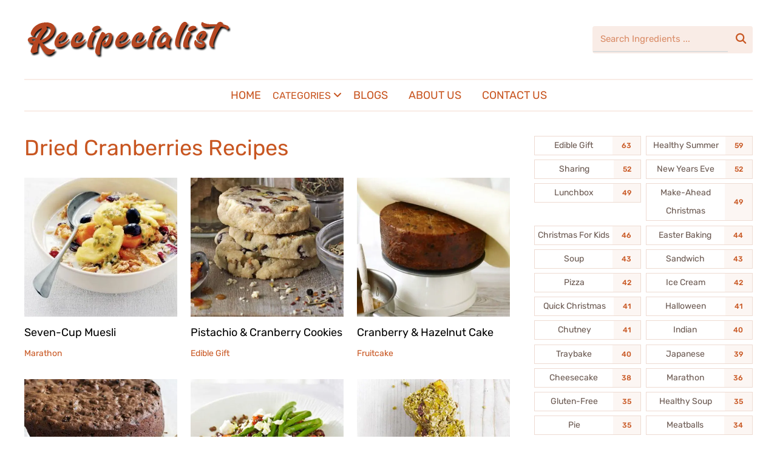

--- FILE ---
content_type: text/html; charset=UTF-8
request_url: https://recipecialist.com/ingredient/dried-cranberries
body_size: 8920
content:
<!doctype html>
<html lang="en">
    <head>
        <meta charset="utf-8">
        <meta name="viewport" content="width=device-width, initial-scale=1, shrink-to-fit=no">
        <meta name="robots" content="index, follow">
        <meta name="mobile-web-app-capable" content="yes">
        

        <link rel="icon" href="https://recipecialist.com/public/assets/theme/cookely/images/favicon.ico" type="image/x-icon">
        <link rel="preload" as="font" href="https://recipecialist.com/public/assets/theme/cookely/fonts/cookely.ttf" type="font/ttf" crossorigin>
        <script type="text/javascript" src='https://recipecialist.com/public/assets/theme/cookely/js/jquery.min.js' id="jquery-core-js"></script>
        <script data-minify="1" type="text/javascript" src='https://recipecialist.com/public/assets/theme/cookely/js/jquery-migrate.min.js' id="jquery-migrate-js" defer></script>
        <link rel="stylesheet" href="https://cdnjs.cloudflare.com/ajax/libs/font-awesome/6.5.1/css/all.min.css">
        <link rel="stylesheet" href="https://recipecialist.com/public/assets/theme/cookely/css/style.css">

            <link rel="canonical" href="https://recipecialist.com/ingredient/dried-cranberries" lang="pt-us"/>
            <title>Dried Cranberries Recipes</title>
    <meta name="description" content="Dried Cranberries recipes including Seven-cup muesli,Pistachio &amp; cranberry cookies,Cranberry &amp; hazelnut cake,Chocolate fruitcake,Asparagus &amp; lentil salad with cranberries &amp; crumbled feta,Dried Cranberries">
    <meta name="keywords" content="Seven-cup muesli,Pistachio &amp; cranberry cookies,Cranberry &amp; hazelnut cake,Chocolate fruitcake,Asparagus &amp; lentil salad with cranberries &amp; crumbled feta,Apricot &amp; seed protein bar,Braised beef with cranberries &amp; spices,Spiced cranberry &amp; pear relish,Choc chunk, cashew &amp; cranberry cookies,Festive celeriac koshari,Dried Cranberries">
                            
        
                                    <!-- Google tag (gtag.js) -->
    <script async src="https://www.googletagmanager.com/gtag/js?id=G-QHDC565CF8"></script>
    <script>
      window.dataLayer = window.dataLayer || [];
      function gtag(){dataLayer.push(arguments);}
      gtag('js', new Date());
      gtag('config', 'G-QHDC565CF8');
    </script>
    </head>
    <body data-rsssl="1" class="page-template page-template-page-templates page-template-recipe-index page-template-page-templatesrecipe-index-php page page-id-5747 page-parent theme-wpzoom-cookely">
        <div class="page-wrap">
            <header class="site-headar">
        
        <div class="clear"></div>
        <div class="inner-wrap" id="header_wrapper_mob">
            <div class="navbar-brand-wpz">
                <div class="left-align">
                    <a href="https://recipecialist.com" title="Recipecialist"><img src="https://recipecialist.com/public/assets/theme/cookely/images/logo-dark.png" /></a>
                </div>
                <div class="right-align">
                    <div class="header_social">
                        
                    </div>

                    <div id="sb-search" class="sb-search sb-search-open">
                        <form autocomplete="off" role="search" method="get" id="searchform" action="https://recipecialist.com/search">
                            <div style="position: relative;">
                                <input type="search" class="sb-search-input" placeholder="Search Ingredients ..." name="q" id="searchBox" value="" />
                                <ul id="autocomplete-results"></ul>
                            </div>
                            <span class="sb-search-submit-wrap">
                                <input type="submit" id="searchsubmit" class="sb-search-submit" value="Search">
                                <span class="sb-icon-search">&#xe907;</span>
                            </span>
                        </form>
                    </div>

                </div>
            </div>
            <nav class="main-navbar" role="navigation">
                <div class="navbar-header-main">
                    <div id="menu-main-slide" class="menu-main-container">
                        <ul id="menu-main" class="menu">
                            <li id="menu-item-6031" class="menu-item menu-item-type-post_type menu-item-object-page menu-item-6031">
                                <a href="https://recipecialist.com">Home</a>
                            </li>
                            <li id="menu-item-5474" class="menu-item menu-item-type-post_type menu-item-object-page current_page_parent current_page_ancestor menu-item-has-children menu-item-5474">
                                <span style="color:#c85621">Categories <i class="fa-solid fa-angle-down"></i></span>
                                <ul class="sub-menu">
                                                                            <li id="menu-item-1" class="menu-item menu-item-type-post_type menu-item-object-page current-menu-item page_item page-item-5747 current_page_item menu-item-6066">
                                            <a href="https://recipecialist.com/vegetarian-chilli" aria-current="page">Vegetarian Chilli</a>
                                        </li>
                                                                            <li id="menu-item-2" class="menu-item menu-item-type-post_type menu-item-object-page current-menu-item page_item page-item-5747 current_page_item menu-item-6066">
                                            <a href="https://recipecialist.com/low-carb" aria-current="page">Low-Carb</a>
                                        </li>
                                                                            <li id="menu-item-3" class="menu-item menu-item-type-post_type menu-item-object-page current-menu-item page_item page-item-5747 current_page_item menu-item-6066">
                                            <a href="https://recipecialist.com/low-calorie-pasta" aria-current="page">Low-Calorie Pasta</a>
                                        </li>
                                                                            <li id="menu-item-4" class="menu-item menu-item-type-post_type menu-item-object-page current-menu-item page_item page-item-5747 current_page_item menu-item-6066">
                                            <a href="https://recipecialist.com/lunchbox" aria-current="page">Lunchbox</a>
                                        </li>
                                                                            <li id="menu-item-5" class="menu-item menu-item-type-post_type menu-item-object-page current-menu-item page_item page-item-5747 current_page_item menu-item-6066">
                                            <a href="https://recipecialist.com/low-calorie-lunch" aria-current="page">Low-Calorie Lunch</a>
                                        </li>
                                                                            <li id="menu-item-6" class="menu-item menu-item-type-post_type menu-item-object-page current-menu-item page_item page-item-5747 current_page_item menu-item-6066">
                                            <a href="https://recipecialist.com/healthy-soup" aria-current="page">Healthy Soup</a>
                                        </li>
                                                                            <li id="menu-item-7" class="menu-item menu-item-type-post_type menu-item-object-page current-menu-item page_item page-item-5747 current_page_item menu-item-6066">
                                            <a href="https://recipecialist.com/low-calorie-dinner" aria-current="page">Low-Calorie Dinner</a>
                                        </li>
                                                                            <li id="menu-item-8" class="menu-item menu-item-type-post_type menu-item-object-page current-menu-item page_item page-item-5747 current_page_item menu-item-6066">
                                            <a href="https://recipecialist.com/low-fodmap" aria-current="page">Low Fodmap</a>
                                        </li>
                                                                    </ul>
                            </li>
                            <li id="menu-item-6027" class="menu-item menu-item-type-post_type menu-item-object-page current_page_parent current_page_ancestor menu-item-has-children menu-item-6027">
                                <a href="https://recipecialist.com/blogs">Blogs</a>
                            </li>
                            <li id="menu-item-6037" class="menu-item menu-item-type-post_type menu-item-object-page menu-item-6037">
                                <a href="https://recipecialist.com/about-us">About Us</a>
                            </li>
                            <li id="menu-item-6038" class="menu-item menu-item-type-post_type menu-item-object-page menu-item-6038">
                                <a href="https://recipecialist.com/contact-us">Contact Us</a>
                            </li>
                        </ul>
                    </div>
                </div>
                <div id="navbar-main">
                    <div class="menu-main-container">
                        <ul id="menu-main-1" class="navbar-wpz dropdown sf-menu">
                            <li class="menu-item menu-item-type-post_type menu-item-object-page menu-item-6137">
                                <a href="https://recipecialist.com">Home</a>
                            </li>
                            <li>
                                <span style="color:#c85621">Categories <i class="fa-solid fa-angle-down"></i></span>
                                <ul>
                                                                            <li>
                                            <a href="https://recipecialist.com/vegetarian-chilli">Vegetarian chilli</a>
                                        </li>
                                                                            <li>
                                            <a href="https://recipecialist.com/low-carb">Low-carb</a>
                                        </li>
                                                                            <li>
                                            <a href="https://recipecialist.com/low-calorie-pasta">Low-calorie pasta</a>
                                        </li>
                                                                            <li>
                                            <a href="https://recipecialist.com/lunchbox">Lunchbox</a>
                                        </li>
                                                                            <li>
                                            <a href="https://recipecialist.com/low-calorie-lunch">Low-calorie lunch</a>
                                        </li>
                                                                            <li>
                                            <a href="https://recipecialist.com/healthy-soup">Healthy soup</a>
                                        </li>
                                                                            <li>
                                            <a href="https://recipecialist.com/low-calorie-dinner">Low-calorie dinner</a>
                                        </li>
                                                                            <li>
                                            <a href="https://recipecialist.com/low-fodmap">Low FODMAP</a>
                                        </li>
                                                                    </ul>
                            </li>
                            <li class="menu-item menu-item-type-post_type menu-item-object-page menu-item-6017">
                                <a href="https://recipecialist.com/blogs">Blogs</a>
                            </li>
                            </li>
                            <li class="menu-item menu-item-type-post_type menu-item-object-page menu-item-6037">
                                <a href="https://recipecialist.com/about-us">About Us</a>
                            </li>
                            <li class="menu-item menu-item-type-post_type menu-item-object-page menu-item-6038">
                                <a href="https://recipecialist.com/contact-us">Contact Us</a>
                            </li>
                        </ul>
                    </div>
                </div>
            </nav>
        </div>
    </header>

            <div class="inner-wrap">
                <main id="main" class="site-main food-index-main" role="main">
                                <section class="content-area">
            <header class="entry-header">
                <h1 style="color: #c85621;">Dried Cranberries Recipes</h1>
            </header>
            <div class="clear"></div>
            <section id="recent-posts" class="cookely-index">
    
                                            <article id="post-302" class="regular-post post-302 post type-post status-publish format-standard has-post-thumbnail">
                    <div class="post-thumb">
                        <a href="https://recipecialist.com/recipe/seven-cup-muesli" title="Seven-cup muesli"
                            <picture>
                              <source media="(min-width:720px)" srcset="/public/uploads/recipes/recipe-image-legacy-id-281726_11.webp">
                              <source media="(min-width:465px)" srcset="/public/uploads/recipes/thumbs/recipe-image-legacy-id-281726_11-150x150.webp">
                              <img data-original="https://recipecialist.com/public/assets/theme/cookely/images/300.png" src="/public/uploads/recipes/recipe-image-legacy-id-281726_11.webp"
                              class="lazy attachment-post-thumbnail size-post-thumbnail wp-post-image"
                              alt="Seven-cup muesli" loading="lazy" />
                            </picture>
                        </a>
                    </div>
                    <section class="entry-body">
                        <h3 class="entry-title">
                            <a href="https://recipecialist.com/recipe/seven-cup-muesli" rel="bookmark">Seven-Cup Muesli</a>
                        </h3>
                        <span class="cat-links">
                            <a href="https://recipecialist.com/ingredient/marathon" rel="category tag">Marathon</a>
                        </span>
                    </section>
                    <div class="clearfix"></div>
                </article>
                                            <article id="post-1307" class="regular-post post-1307 post type-post status-publish format-standard has-post-thumbnail">
                    <div class="post-thumb">
                        <a href="https://recipecialist.com/recipe/pistachio-cranberry-cookies" title="Pistachio &amp; cranberry cookies"
                            <picture>
                              <source media="(min-width:720px)" srcset="/public/uploads/recipes/recipe-image-legacy-id-816531_11.webp">
                              <source media="(min-width:465px)" srcset="/public/uploads/recipes/thumbs/recipe-image-legacy-id-816531_11-150x150.webp">
                              <img data-original="https://recipecialist.com/public/assets/theme/cookely/images/300.png" src="/public/uploads/recipes/recipe-image-legacy-id-816531_11.webp"
                              class="lazy attachment-post-thumbnail size-post-thumbnail wp-post-image"
                              alt="Pistachio &amp; cranberry cookies" loading="lazy" />
                            </picture>
                        </a>
                    </div>
                    <section class="entry-body">
                        <h3 class="entry-title">
                            <a href="https://recipecialist.com/recipe/pistachio-cranberry-cookies" rel="bookmark">Pistachio &amp; Cranberry Cookies</a>
                        </h3>
                        <span class="cat-links">
                            <a href="https://recipecialist.com/ingredient/edible-gift" rel="category tag">Edible Gift</a>
                        </span>
                    </section>
                    <div class="clearfix"></div>
                </article>
                                            <article id="post-1614" class="regular-post post-1614 post type-post status-publish format-standard has-post-thumbnail">
                    <div class="post-thumb">
                        <a href="https://recipecialist.com/recipe/cranberry-hazelnut-cake" title="Cranberry &amp; hazelnut cake"
                            <picture>
                              <source media="(min-width:720px)" srcset="/public/uploads/recipes/recipe-image-legacy-id-1159527_11.webp">
                              <source media="(min-width:465px)" srcset="/public/uploads/recipes/thumbs/recipe-image-legacy-id-1159527_11-150x150.webp">
                              <img data-original="https://recipecialist.com/public/assets/theme/cookely/images/300.png" src="/public/uploads/recipes/recipe-image-legacy-id-1159527_11.webp"
                              class="lazy attachment-post-thumbnail size-post-thumbnail wp-post-image"
                              alt="Cranberry &amp; hazelnut cake" loading="lazy" />
                            </picture>
                        </a>
                    </div>
                    <section class="entry-body">
                        <h3 class="entry-title">
                            <a href="https://recipecialist.com/recipe/cranberry-hazelnut-cake" rel="bookmark">Cranberry &amp; Hazelnut Cake</a>
                        </h3>
                        <span class="cat-links">
                            <a href="https://recipecialist.com/ingredient/fruitcake" rel="category tag">Fruitcake</a>
                        </span>
                    </section>
                    <div class="clearfix"></div>
                </article>
                                            <article id="post-1623" class="regular-post post-1623 post type-post status-publish format-standard has-post-thumbnail">
                    <div class="post-thumb">
                        <a href="https://recipecialist.com/recipe/chocolate-fruitcake" title="Chocolate fruitcake"
                            <picture>
                              <source media="(min-width:720px)" srcset="/public/uploads/recipes/recipe-image-legacy-id-464548_11.webp">
                              <source media="(min-width:465px)" srcset="/public/uploads/recipes/thumbs/recipe-image-legacy-id-464548_11-150x150.webp">
                              <img data-original="https://recipecialist.com/public/assets/theme/cookely/images/300.png" src="/public/uploads/recipes/recipe-image-legacy-id-464548_11.webp"
                              class="lazy attachment-post-thumbnail size-post-thumbnail wp-post-image"
                              alt="Chocolate fruitcake" loading="lazy" />
                            </picture>
                        </a>
                    </div>
                    <section class="entry-body">
                        <h3 class="entry-title">
                            <a href="https://recipecialist.com/recipe/chocolate-fruitcake" rel="bookmark">Chocolate Fruitcake</a>
                        </h3>
                        <span class="cat-links">
                            <a href="https://recipecialist.com/ingredient/fruitcake" rel="category tag">Fruitcake</a>
                        </span>
                    </section>
                    <div class="clearfix"></div>
                </article>
                                            <article id="post-1873" class="regular-post post-1873 post type-post status-publish format-standard has-post-thumbnail">
                    <div class="post-thumb">
                        <a href="https://recipecialist.com/recipe/asparagus-lentil-salad-with-cranberries-crumbled-feta" title="Asparagus &amp; lentil salad with cranberries &amp; crumbled feta"
                            <picture>
                              <source media="(min-width:720px)" srcset="/public/uploads/recipes/asparagus-lentils.webp">
                              <source media="(min-width:465px)" srcset="/public/uploads/recipes/thumbs/asparagus-lentils-150x150.webp">
                              <img data-original="https://recipecialist.com/public/assets/theme/cookely/images/300.png" src="/public/uploads/recipes/asparagus-lentils.webp"
                              class="lazy attachment-post-thumbnail size-post-thumbnail wp-post-image"
                              alt="Vietnamese seafood salad" loading="lazy" />
                            </picture>
                        </a>
                    </div>
                    <section class="entry-body">
                        <h3 class="entry-title">
                            <a href="https://recipecialist.com/recipe/asparagus-lentil-salad-with-cranberries-crumbled-feta" rel="bookmark">Asparagus &amp; Lentil Salad With Cranberries &amp; Crumbled Feta</a>
                        </h3>
                        <span class="cat-links">
                            <a href="https://recipecialist.com/ingredient/whole-foods" rel="category tag">Whole Foods</a>
                        </span>
                    </section>
                    <div class="clearfix"></div>
                </article>
                                            <article id="post-2078" class="regular-post post-2078 post type-post status-publish format-standard has-post-thumbnail">
                    <div class="post-thumb">
                        <a href="https://recipecialist.com/recipe/apricot-seed-protein-bar" title="Apricot &amp; seed protein bar"
                            <picture>
                              <source media="(min-width:720px)" srcset="/public/uploads/recipes/vitality.webp">
                              <source media="(min-width:465px)" srcset="/public/uploads/recipes/thumbs/vitality-150x150.webp">
                              <img data-original="https://recipecialist.com/public/assets/theme/cookely/images/300.png" src="/public/uploads/recipes/vitality.webp"
                              class="lazy attachment-post-thumbnail size-post-thumbnail wp-post-image"
                              alt="Apricot &amp; seed protein bar" loading="lazy" />
                            </picture>
                        </a>
                    </div>
                    <section class="entry-body">
                        <h3 class="entry-title">
                            <a href="https://recipecialist.com/recipe/apricot-seed-protein-bar" rel="bookmark">Apricot &amp; Seed Protein Bar</a>
                        </h3>
                        <span class="cat-links">
                            <a href="https://recipecialist.com/ingredient/gut-friendly" rel="category tag">Gut-Friendly</a>
                        </span>
                    </section>
                    <div class="clearfix"></div>
                </article>
                                            <article id="post-2116" class="regular-post post-2116 post type-post status-publish format-standard has-post-thumbnail">
                    <div class="post-thumb">
                        <a href="https://recipecialist.com/recipe/braised-beef-with-cranberries-spices" title="Braised beef with cranberries &amp; spices"
                            <picture>
                              <source media="(min-width:720px)" srcset="/public/uploads/recipes/stew.webp">
                              <source media="(min-width:465px)" srcset="/public/uploads/recipes/thumbs/stew-150x150.webp">
                              <img data-original="https://recipecialist.com/public/assets/theme/cookely/images/300.png" src="/public/uploads/recipes/stew.webp"
                              class="lazy attachment-post-thumbnail size-post-thumbnail wp-post-image"
                              alt="Braised beef with cranberries &amp; spices" loading="lazy" />
                            </picture>
                        </a>
                    </div>
                    <section class="entry-body">
                        <h3 class="entry-title">
                            <a href="https://recipecialist.com/recipe/braised-beef-with-cranberries-spices" rel="bookmark">Braised Beef With Cranberries &amp; Spices</a>
                        </h3>
                        <span class="cat-links">
                            <a href="https://recipecialist.com/ingredient/healthy-beef" rel="category tag">Healthy Beef</a>
                        </span>
                    </section>
                    <div class="clearfix"></div>
                </article>
                                            <article id="post-2258" class="regular-post post-2258 post type-post status-publish format-standard has-post-thumbnail">
                    <div class="post-thumb">
                        <a href="https://recipecialist.com/recipe/spiced-cranberry-pear-relish" title="Spiced cranberry &amp; pear relish"
                            <picture>
                              <source media="(min-width:720px)" srcset="/public/uploads/recipes/recipe-image-legacy-id-477456_11.webp">
                              <source media="(min-width:465px)" srcset="/public/uploads/recipes/thumbs/recipe-image-legacy-id-477456_11-150x150.webp">
                              <img data-original="https://recipecialist.com/public/assets/theme/cookely/images/300.png" src="/public/uploads/recipes/recipe-image-legacy-id-477456_11.webp"
                              class="lazy attachment-post-thumbnail size-post-thumbnail wp-post-image"
                              alt="Spiced cranberry &amp; pear relish" loading="lazy" />
                            </picture>
                        </a>
                    </div>
                    <section class="entry-body">
                        <h3 class="entry-title">
                            <a href="https://recipecialist.com/recipe/spiced-cranberry-pear-relish" rel="bookmark">Spiced Cranberry &amp; Pear Relish</a>
                        </h3>
                        <span class="cat-links">
                            <a href="https://recipecialist.com/ingredient/chutney" rel="category tag">Chutney</a>
                        </span>
                    </section>
                    <div class="clearfix"></div>
                </article>
                                            <article id="post-3024" class="regular-post post-3024 post type-post status-publish format-standard has-post-thumbnail">
                    <div class="post-thumb">
                        <a href="https://recipecialist.com/recipe/choc-chunk-cashew-cranberry-cookies" title="Choc chunk, cashew &amp; cranberry cookies"
                            <picture>
                              <source media="(min-width:720px)" srcset="/public/uploads/recipes/choc-chunk-cashew-cranberry-cookies.webp">
                              <source media="(min-width:465px)" srcset="/public/uploads/recipes/thumbs/choc-chunk-cashew-cranberry-cookies-150x150.webp">
                              <img data-original="https://recipecialist.com/public/assets/theme/cookely/images/300.png" src="/public/uploads/recipes/choc-chunk-cashew-cranberry-cookies.webp"
                              class="lazy attachment-post-thumbnail size-post-thumbnail wp-post-image"
                              alt="Blueberry &amp; pretzel cookies" loading="lazy" />
                            </picture>
                        </a>
                    </div>
                    <section class="entry-body">
                        <h3 class="entry-title">
                            <a href="https://recipecialist.com/recipe/choc-chunk-cashew-cranberry-cookies" rel="bookmark">Choc Chunk, Cashew &amp; Cranberry Cookies</a>
                        </h3>
                        <span class="cat-links">
                            <a href="https://recipecialist.com/ingredient/easy-cookie" rel="category tag">Easy Cookie</a>
                        </span>
                    </section>
                    <div class="clearfix"></div>
                </article>
                                            <article id="post-3380" class="regular-post post-3380 post type-post status-publish format-standard has-post-thumbnail">
                    <div class="post-thumb">
                        <a href="https://recipecialist.com/recipe/festive-celeriac-koshari" title="Festive celeriac koshari"
                            <picture>
                              <source media="(min-width:720px)" srcset="/public/uploads/recipes/festive-celeriac.webp">
                              <source media="(min-width:465px)" srcset="/public/uploads/recipes/thumbs/festive-celeriac-150x150.webp">
                              <img data-original="https://recipecialist.com/public/assets/theme/cookely/images/300.png" src="/public/uploads/recipes/festive-celeriac.webp"
                              class="lazy attachment-post-thumbnail size-post-thumbnail wp-post-image"
                              alt="Festive celeriac koshari" loading="lazy" />
                            </picture>
                        </a>
                    </div>
                    <section class="entry-body">
                        <h3 class="entry-title">
                            <a href="https://recipecialist.com/recipe/festive-celeriac-koshari" rel="bookmark">Festive Celeriac Koshari</a>
                        </h3>
                        <span class="cat-links">
                            <a href="https://recipecialist.com/ingredient/healthy-christmas" rel="category tag">Healthy Christmas</a>
                        </span>
                    </section>
                    <div class="clearfix"></div>
                </article>
                                            <article id="post-3547" class="regular-post post-3547 post type-post status-publish format-standard has-post-thumbnail">
                    <div class="post-thumb">
                        <a href="https://recipecialist.com/recipe/cranberry-mince-pies" title="Cranberry mince pies"
                            <picture>
                              <source media="(min-width:720px)" srcset="/public/uploads/recipes/recipe-image-legacy-id-4424_11.webp">
                              <source media="(min-width:465px)" srcset="/public/uploads/recipes/thumbs/recipe-image-legacy-id-4424_11-150x150.webp">
                              <img data-original="https://recipecialist.com/public/assets/theme/cookely/images/300.png" src="/public/uploads/recipes/recipe-image-legacy-id-4424_11.webp"
                              class="lazy attachment-post-thumbnail size-post-thumbnail wp-post-image"
                              alt="Cranberry mince pies" loading="lazy" />
                            </picture>
                        </a>
                    </div>
                    <section class="entry-body">
                        <h3 class="entry-title">
                            <a href="https://recipecialist.com/recipe/cranberry-mince-pies" rel="bookmark">Cranberry Mince Pies</a>
                        </h3>
                        <span class="cat-links">
                            <a href="https://recipecialist.com/ingredient/mince-pies" rel="category tag">Mince Pies</a>
                        </span>
                    </section>
                    <div class="clearfix"></div>
                </article>
                                            <article id="post-3569" class="regular-post post-3569 post type-post status-publish format-standard has-post-thumbnail">
                    <div class="post-thumb">
                        <a href="https://recipecialist.com/recipe/tutti-frutti-christmas-pies" title="Tutti frutti Christmas pies"
                            <picture>
                              <source media="(min-width:720px)" srcset="/public/uploads/recipes/recipe-image-legacy-id-1163566_11.webp">
                              <source media="(min-width:465px)" srcset="/public/uploads/recipes/thumbs/recipe-image-legacy-id-1163566_11-150x150.webp">
                              <img data-original="https://recipecialist.com/public/assets/theme/cookely/images/300.png" src="/public/uploads/recipes/recipe-image-legacy-id-1163566_11.webp"
                              class="lazy attachment-post-thumbnail size-post-thumbnail wp-post-image"
                              alt="tutti frutti christmas Mince pies recipe" loading="lazy" />
                            </picture>
                        </a>
                    </div>
                    <section class="entry-body">
                        <h3 class="entry-title">
                            <a href="https://recipecialist.com/recipe/tutti-frutti-christmas-pies" rel="bookmark">Tutti Frutti Christmas Pies</a>
                        </h3>
                        <span class="cat-links">
                            <a href="https://recipecialist.com/ingredient/mince-pies" rel="category tag">Mince Pies</a>
                        </span>
                    </section>
                    <div class="clearfix"></div>
                </article>
                                            <article id="post-3570" class="regular-post post-3570 post type-post status-publish format-standard has-post-thumbnail">
                    <div class="post-thumb">
                        <a href="https://recipecialist.com/recipe/cranberry-jewelled-mincemeat" title="Cranberry jewelled mincemeat"
                            <picture>
                              <source media="(min-width:720px)" srcset="/public/uploads/recipes/recipe-image-legacy-id-1125459_11.webp">
                              <source media="(min-width:465px)" srcset="/public/uploads/recipes/thumbs/recipe-image-legacy-id-1125459_11-150x150.webp">
                              <img data-original="https://recipecialist.com/public/assets/theme/cookely/images/300.png" src="/public/uploads/recipes/recipe-image-legacy-id-1125459_11.webp"
                              class="lazy attachment-post-thumbnail size-post-thumbnail wp-post-image"
                              alt="Cranberry jewelled mincemeat" loading="lazy" />
                            </picture>
                        </a>
                    </div>
                    <section class="entry-body">
                        <h3 class="entry-title">
                            <a href="https://recipecialist.com/recipe/cranberry-jewelled-mincemeat" rel="bookmark">Cranberry Jewelled Mincemeat</a>
                        </h3>
                        <span class="cat-links">
                            <a href="https://recipecialist.com/ingredient/mince-pies" rel="category tag">Mince Pies</a>
                        </span>
                    </section>
                    <div class="clearfix"></div>
                </article>
                                            <article id="post-3588" class="regular-post post-3588 post type-post status-publish format-standard has-post-thumbnail">
                    <div class="post-thumb">
                        <a href="https://recipecialist.com/recipe/fruity-mincemeat-with-almonds" title="Fruity mincemeat with almonds"
                            <picture>
                              <source media="(min-width:720px)" srcset="/public/uploads/recipes/recipe-image-legacy-id-440502_11.webp">
                              <source media="(min-width:465px)" srcset="/public/uploads/recipes/thumbs/recipe-image-legacy-id-440502_11-150x150.webp">
                              <img data-original="https://recipecialist.com/public/assets/theme/cookely/images/300.png" src="/public/uploads/recipes/recipe-image-legacy-id-440502_11.webp"
                              class="lazy attachment-post-thumbnail size-post-thumbnail wp-post-image"
                              alt="Fruity mincemeat with almonds" loading="lazy" />
                            </picture>
                        </a>
                    </div>
                    <section class="entry-body">
                        <h3 class="entry-title">
                            <a href="https://recipecialist.com/recipe/fruity-mincemeat-with-almonds" rel="bookmark">Fruity Mincemeat With Almonds</a>
                        </h3>
                        <span class="cat-links">
                            <a href="https://recipecialist.com/ingredient/make-ahead-christmas" rel="category tag">Make-Ahead Christmas</a>
                        </span>
                    </section>
                    <div class="clearfix"></div>
                </article>
                                            <article id="post-3745" class="regular-post post-3745 post type-post status-publish format-standard has-post-thumbnail">
                    <div class="post-thumb">
                        <a href="https://recipecialist.com/recipe/cranberry-chicken-salad" title="Cranberry chicken salad"
                            <picture>
                              <source media="(min-width:720px)" srcset="/public/uploads/recipes/recipe-image-legacy-id-488464_11.webp">
                              <source media="(min-width:465px)" srcset="/public/uploads/recipes/thumbs/recipe-image-legacy-id-488464_11-150x150.webp">
                              <img data-original="https://recipecialist.com/public/assets/theme/cookely/images/300.png" src="/public/uploads/recipes/recipe-image-legacy-id-488464_11.webp"
                              class="lazy attachment-post-thumbnail size-post-thumbnail wp-post-image"
                              alt="Cranberry chicken salad" loading="lazy" />
                            </picture>
                        </a>
                    </div>
                    <section class="entry-body">
                        <h3 class="entry-title">
                            <a href="https://recipecialist.com/recipe/cranberry-chicken-salad" rel="bookmark">Cranberry Chicken Salad</a>
                        </h3>
                        <span class="cat-links">
                            <a href="https://recipecialist.com/ingredient/low-fat-christmas" rel="category tag">Low-Fat Christmas</a>
                        </span>
                    </section>
                    <div class="clearfix"></div>
                </article>
                                            <article id="post-3760" class="regular-post post-3760 post type-post status-publish format-standard has-post-thumbnail">
                    <div class="post-thumb">
                        <a href="https://recipecialist.com/recipe/chunky-mince-pie-slices" title="Chunky mince pie slices"
                            <picture>
                              <source media="(min-width:720px)" srcset="/public/uploads/recipes/recipe-image-legacy-id-1259519_7.webp">
                              <source media="(min-width:465px)" srcset="/public/uploads/recipes/thumbs/recipe-image-legacy-id-1259519_7-150x150.webp">
                              <img data-original="https://recipecialist.com/public/assets/theme/cookely/images/300.png" src="/public/uploads/recipes/recipe-image-legacy-id-1259519_7.webp"
                              class="lazy attachment-post-thumbnail size-post-thumbnail wp-post-image"
                              alt="Chunky mince pie slices" loading="lazy" />
                            </picture>
                        </a>
                    </div>
                    <section class="entry-body">
                        <h3 class="entry-title">
                            <a href="https://recipecialist.com/recipe/chunky-mince-pie-slices" rel="bookmark">Chunky Mince Pie Slices</a>
                        </h3>
                        <span class="cat-links">
                            <a href="https://recipecialist.com/ingredient/mince-pies" rel="category tag">Mince Pies</a>
                        </span>
                    </section>
                    <div class="clearfix"></div>
                </article>
                                            <article id="post-4024" class="regular-post post-4024 post type-post status-publish format-standard has-post-thumbnail">
                    <div class="post-thumb">
                        <a href="https://recipecialist.com/recipe/quinoa-squash-broccoli-salad" title="Quinoa, squash &amp; broccoli salad"
                            <picture>
                              <source media="(min-width:720px)" srcset="/public/uploads/recipes/quinoa-and-broccoli.webp">
                              <source media="(min-width:465px)" srcset="/public/uploads/recipes/thumbs/quinoa-and-broccoli-150x150.webp">
                              <img data-original="https://recipecialist.com/public/assets/theme/cookely/images/300.png" src="/public/uploads/recipes/quinoa-and-broccoli.webp"
                              class="lazy attachment-post-thumbnail size-post-thumbnail wp-post-image"
                              alt="Quinoa, squash &amp; broccoli salad" loading="lazy" />
                            </picture>
                        </a>
                    </div>
                    <section class="entry-body">
                        <h3 class="entry-title">
                            <a href="https://recipecialist.com/recipe/quinoa-squash-broccoli-salad" rel="bookmark">Quinoa, Squash &amp; Broccoli Salad</a>
                        </h3>
                        <span class="cat-links">
                            <a href="https://recipecialist.com/ingredient/7-a-day" rel="category tag">7-A-Day</a>
                        </span>
                    </section>
                    <div class="clearfix"></div>
                </article>
                                            <article id="post-4072" class="regular-post post-4072 post type-post status-publish format-standard has-post-thumbnail">
                    <div class="post-thumb">
                        <a href="https://recipecialist.com/recipe/cranberry-pumpkin-seed-caramel-flapjacks" title="Cranberry, pumpkin seed &amp; caramel flapjacks"
                            <picture>
                              <source media="(min-width:720px)" srcset="/public/uploads/recipes/flapjacks.webp">
                              <source media="(min-width:465px)" srcset="/public/uploads/recipes/thumbs/flapjacks-150x150.webp">
                              <img data-original="https://recipecialist.com/public/assets/theme/cookely/images/300.png" src="/public/uploads/recipes/flapjacks.webp"
                              class="lazy attachment-post-thumbnail size-post-thumbnail wp-post-image"
                              alt="Ginger cake with caramel frosting" loading="lazy" />
                            </picture>
                        </a>
                    </div>
                    <section class="entry-body">
                        <h3 class="entry-title">
                            <a href="https://recipecialist.com/recipe/cranberry-pumpkin-seed-caramel-flapjacks" rel="bookmark">Cranberry, Pumpkin Seed &amp; Caramel Flapjacks</a>
                        </h3>
                        <span class="cat-links">
                            <a href="https://recipecialist.com/ingredient/caramel" rel="category tag">Caramel</a>
                        </span>
                    </section>
                    <div class="clearfix"></div>
                </article>
                                            <article id="post-4252" class="regular-post post-4252 post type-post status-publish format-standard has-post-thumbnail">
                    <div class="post-thumb">
                        <a href="https://recipecialist.com/recipe/oat-cranberry-bars" title="Oat &amp; cranberry bars"
                            <picture>
                              <source media="(min-width:720px)" srcset="/public/uploads/recipes/traybake_0.webp">
                              <source media="(min-width:465px)" srcset="/public/uploads/recipes/thumbs/traybake_0-150x150.webp">
                              <img data-original="https://recipecialist.com/public/assets/theme/cookely/images/300.png" src="/public/uploads/recipes/traybake_0.webp"
                              class="lazy attachment-post-thumbnail size-post-thumbnail wp-post-image"
                              alt="Cookie base classic s&amp;#x27;mores" loading="lazy" />
                            </picture>
                        </a>
                    </div>
                    <section class="entry-body">
                        <h3 class="entry-title">
                            <a href="https://recipecialist.com/recipe/oat-cranberry-bars" rel="bookmark">Oat &amp; Cranberry Bars</a>
                        </h3>
                        <span class="cat-links">
                            <a href="https://recipecialist.com/ingredient/family-camping" rel="category tag">Family Camping</a>
                        </span>
                    </section>
                    <div class="clearfix"></div>
                </article>
                
            </section>
            
            <div class="pagination">
                
            </div>
            
        </section>
                        <div id="sidebar" class="site-sidebar">
                            
            <div class="tagcloud">
                        <a href="https://recipecialist.com/edible-gift" class="tag-cloud-link tag-link-3 tag-link-position-1 has_sub" style="font-size: 8pt;" aria-label="Edible Gift (63 items)">
                <span>Edible Gift </span><span class="post_count"> 63</span>
            </a>
                        <a href="https://recipecialist.com/healthy-summer" class="tag-cloud-link tag-link-3 tag-link-position-1 has_sub" style="font-size: 8pt;" aria-label="Healthy Summer (59 items)">
                <span>Healthy Summer </span><span class="post_count"> 59</span>
            </a>
                        <a href="https://recipecialist.com/sharing" class="tag-cloud-link tag-link-3 tag-link-position-1 has_sub" style="font-size: 8pt;" aria-label="Sharing (52 items)">
                <span>Sharing </span><span class="post_count"> 52</span>
            </a>
                        <a href="https://recipecialist.com/new-year-s-eve" class="tag-cloud-link tag-link-3 tag-link-position-1 has_sub" style="font-size: 8pt;" aria-label="New Years Eve (52 items)">
                <span>New Years Eve </span><span class="post_count"> 52</span>
            </a>
                        <a href="https://recipecialist.com/lunchbox" class="tag-cloud-link tag-link-3 tag-link-position-1 has_sub" style="font-size: 8pt;" aria-label="Lunchbox (49 items)">
                <span>Lunchbox </span><span class="post_count"> 49</span>
            </a>
                        <a href="https://recipecialist.com/make-ahead-christmas" class="tag-cloud-link tag-link-3 tag-link-position-1 has_sub" style="font-size: 8pt;" aria-label="Make-Ahead Christmas (49 items)">
                <span>Make-Ahead Christmas </span><span class="post_count"> 49</span>
            </a>
                        <a href="https://recipecialist.com/christmas-for-kids" class="tag-cloud-link tag-link-3 tag-link-position-1 has_sub" style="font-size: 8pt;" aria-label="Christmas For Kids (46 items)">
                <span>Christmas For Kids </span><span class="post_count"> 46</span>
            </a>
                        <a href="https://recipecialist.com/easter-baking" class="tag-cloud-link tag-link-3 tag-link-position-1 has_sub" style="font-size: 8pt;" aria-label="Easter Baking (44 items)">
                <span>Easter Baking </span><span class="post_count"> 44</span>
            </a>
                        <a href="https://recipecialist.com/soup" class="tag-cloud-link tag-link-3 tag-link-position-1 has_sub" style="font-size: 8pt;" aria-label="Soup (43 items)">
                <span>Soup </span><span class="post_count"> 43</span>
            </a>
                        <a href="https://recipecialist.com/sandwich" class="tag-cloud-link tag-link-3 tag-link-position-1 has_sub" style="font-size: 8pt;" aria-label="Sandwich (43 items)">
                <span>Sandwich </span><span class="post_count"> 43</span>
            </a>
                        <a href="https://recipecialist.com/pizza" class="tag-cloud-link tag-link-3 tag-link-position-1 has_sub" style="font-size: 8pt;" aria-label="Pizza (42 items)">
                <span>Pizza </span><span class="post_count"> 42</span>
            </a>
                        <a href="https://recipecialist.com/ice-cream" class="tag-cloud-link tag-link-3 tag-link-position-1 has_sub" style="font-size: 8pt;" aria-label="Ice Cream (42 items)">
                <span>Ice Cream </span><span class="post_count"> 42</span>
            </a>
                        <a href="https://recipecialist.com/quick-christmas" class="tag-cloud-link tag-link-3 tag-link-position-1 has_sub" style="font-size: 8pt;" aria-label="Quick Christmas (41 items)">
                <span>Quick Christmas </span><span class="post_count"> 41</span>
            </a>
                        <a href="https://recipecialist.com/halloween" class="tag-cloud-link tag-link-3 tag-link-position-1 has_sub" style="font-size: 8pt;" aria-label="Halloween (41 items)">
                <span>Halloween </span><span class="post_count"> 41</span>
            </a>
                        <a href="https://recipecialist.com/chutney" class="tag-cloud-link tag-link-3 tag-link-position-1 has_sub" style="font-size: 8pt;" aria-label="Chutney (41 items)">
                <span>Chutney </span><span class="post_count"> 41</span>
            </a>
                        <a href="https://recipecialist.com/indian" class="tag-cloud-link tag-link-3 tag-link-position-1 has_sub" style="font-size: 8pt;" aria-label="Indian (40 items)">
                <span>Indian </span><span class="post_count"> 40</span>
            </a>
                        <a href="https://recipecialist.com/traybake" class="tag-cloud-link tag-link-3 tag-link-position-1 has_sub" style="font-size: 8pt;" aria-label="Traybake (40 items)">
                <span>Traybake </span><span class="post_count"> 40</span>
            </a>
                        <a href="https://recipecialist.com/japanese" class="tag-cloud-link tag-link-3 tag-link-position-1 has_sub" style="font-size: 8pt;" aria-label="Japanese (39 items)">
                <span>Japanese </span><span class="post_count"> 39</span>
            </a>
                        <a href="https://recipecialist.com/cheesecake" class="tag-cloud-link tag-link-3 tag-link-position-1 has_sub" style="font-size: 8pt;" aria-label="Cheesecake (38 items)">
                <span>Cheesecake </span><span class="post_count"> 38</span>
            </a>
                        <a href="https://recipecialist.com/marathon" class="tag-cloud-link tag-link-3 tag-link-position-1 has_sub" style="font-size: 8pt;" aria-label="Marathon (36 items)">
                <span>Marathon </span><span class="post_count"> 36</span>
            </a>
                        <a href="https://recipecialist.com/gluten-free" class="tag-cloud-link tag-link-3 tag-link-position-1 has_sub" style="font-size: 8pt;" aria-label="Gluten-Free (35 items)">
                <span>Gluten-Free </span><span class="post_count"> 35</span>
            </a>
                        <a href="https://recipecialist.com/healthy-soup" class="tag-cloud-link tag-link-3 tag-link-position-1 has_sub" style="font-size: 8pt;" aria-label="Healthy Soup (35 items)">
                <span>Healthy Soup </span><span class="post_count"> 35</span>
            </a>
                        <a href="https://recipecialist.com/pie" class="tag-cloud-link tag-link-3 tag-link-position-1 has_sub" style="font-size: 8pt;" aria-label="Pie (35 items)">
                <span>Pie </span><span class="post_count"> 35</span>
            </a>
                        <a href="https://recipecialist.com/meatballs" class="tag-cloud-link tag-link-3 tag-link-position-1 has_sub" style="font-size: 8pt;" aria-label="Meatballs (34 items)">
                <span>Meatballs </span><span class="post_count"> 34</span>
            </a>
                        <a href="https://recipecialist.com/healthy-vegan" class="tag-cloud-link tag-link-3 tag-link-position-1 has_sub" style="font-size: 8pt;" aria-label="Healthy Vegan (33 items)">
                <span>Healthy Vegan </span><span class="post_count"> 33</span>
            </a>
                    </div>
                                                </div>
                </main>
            </div>
            
            
            <style>
            #autocomplete-results {
                position: absolute;
                background: white;
                border: 1px solid #ddd;
                max-height: 200px;
                overflow-y: auto;
                list-style: none;
                padding: 0;
                margin: 0;
                width: 100%; /* Ensure same width as input */
                z-index: 1000;
            }
            
            .autocomplete-item {
                padding: 8px;
                cursor: pointer;
                border-bottom: 1px solid #f0f0f0;
            }
            
            .autocomplete-item:hover {
                background-color: #f0f0f0;
            }
            
            .autocomplete-item.disabled {
                color: #888;
                cursor: default;
            }
        </style>
        
        <script data-minify="1" type="text/javascript" src='https://recipecialist.com/public/assets/theme/cookely/js/image-cdn.js' id="jetpack-photon-js" defer></script>
        <script data-minify="1" type="text/javascript" src='https://recipecialist.com/public/assets/theme/cookely/js/lazy.js' id="zoom-instagram-widget-lazy-load-js" defer></script>
        <script data-minify="1" type="text/javascript" src='https://recipecialist.com/public/assets/theme/cookely/js/sourcebuster.min.js' id="sourcebuster-js-js" defer></script>
        <script type="text/javascript" src='https://recipecialist.com/public/assets/theme/cookely/js/jquery.slicknav.min.js' id="slicknav-js"></script>
        <script type="text/javascript" src='https://recipecialist.com/public/assets/theme/cookely/js/flickity.pkgd.min.js' id="flickity-js" data-rocket-defer defer></script>
        <script data-minify="1" type="text/javascript" src='https://recipecialist.com/public/assets/theme/cookely/js/jquery.fitvids.js' id="fitvids-js" defer></script>
        <script type="text/javascript" src='https://recipecialist.com/public/assets/theme/cookely/js/superfish.min.js' id="superfish-js" defer></script>
        <script data-minify="1" type="text/javascript" src='https://recipecialist.com/public/assets/theme/cookely/js/tabs.js' id="tabber-tabs-js" defer></script>
        <script type="text/javascript" id="cookely-script-js-extra">
            /* <![CDATA[ */
            var zoomOptions = {
                "index_infinite_load_txt": "Load More\u2026",
                "index_infinite_loading_txt": "Loading\u2026"
            };
            /* ]]> */
        </script>
        <script data-minify="1" type="text/javascript" src='https://recipecialist.com/public/assets/theme/cookely/js/functions.js' id="cookely-script-js" defer></script>
        <script data-minify="1" type="text/javascript" src='https://recipecialist.com/public/assets/theme/cookely/js/social-icons-widget-frontend.js' id="zoom-social-icons-widget-frontend-js" defer></script>
        <script>
            window.lazyLoadOptions = [{
                elements_selector: "img[data-lazy-src],.rocket-lazyload",
                data_src: "lazy-src",
                data_srcset: "lazy-srcset",
                data_sizes: "lazy-sizes",
                class_loading: "lazyloading",
                class_loaded: "lazyloaded",
                threshold: 300,
                callback_loaded: function(element) {
                    if (element.tagName === "IFRAME" && element.dataset.rocketLazyload == "fitvidscompatible") {
                        if (element.classList.contains("lazyloaded")) {
                            if (typeof window.jQuery != "undefined") {
                                if (jQuery.fn.fitVids) {
                                    jQuery(element).parent().fitVids()
                                }
                            }
                        }
                    }
                }
            }, {
                elements_selector: ".rocket-lazyload",
                data_src: "lazy-src",
                data_srcset: "lazy-srcset",
                data_sizes: "lazy-sizes",
                class_loading: "lazyloading",
                class_loaded: "lazyloaded",
                threshold: 300,
            }];
            window.addEventListener('LazyLoad::Initialized', function(e) {
                var lazyLoadInstance = e.detail.instance;
                if (window.MutationObserver) {
                    var observer = new MutationObserver(function(mutations) {
                        var image_count = 0;
                        var iframe_count = 0;
                        var rocketlazy_count = 0;
                        mutations.forEach(function(mutation) {
                            for (var i = 0; i < mutation.addedNodes.length; i++) {
                                if (typeof mutation.addedNodes[i].getElementsByTagName !== 'function') {
                                    continue
                                }
                                if (typeof mutation.addedNodes[i].getElementsByClassName !== 'function') {
                                    continue
                                }
                                images = mutation.addedNodes[i].getElementsByTagName('img');
                                is_image = mutation.addedNodes[i].tagName == "IMG";
                                iframes = mutation.addedNodes[i].getElementsByTagName('iframe');
                                is_iframe = mutation.addedNodes[i].tagName == "IFRAME";
                                rocket_lazy = mutation.addedNodes[i].getElementsByClassName('rocket-lazyload');
                                image_count += images.length;
                                iframe_count += iframes.length;
                                rocketlazy_count += rocket_lazy.length;
                                if (is_image) {
                                    image_count += 1
                                }
                                if (is_iframe) {
                                    iframe_count += 1
                                }
                            }
                        });
                        if (image_count > 0 || iframe_count > 0 || rocketlazy_count > 0) {
                            lazyLoadInstance.update()
                        }
                    }
                    );
                    var b = document.getElementsByTagName("body")[0];
                    var config = {
                        childList: !0,
                        subtree: !0
                    };
                    observer.observe(b, config)
                }
            }, !1)
        </script>
        
        <script>
            function autocomplete(inp, arr) {
              var currentFocus;
              inp.addEventListener("input", function (e) {
                var a, b, i, val = this.value;
                closeAllLists();
                if (!val) { return false; }
                currentFocus = -1;
                a = document.createElement("DIV");
                a.setAttribute("id", this.id + "autocomplete-list");
                a.setAttribute("class", "autocomplete-items");
                this.parentNode.appendChild(a);
            
                let count = 0; // Counter to track number of results
            
                for (i = 0; i < arr.length; i++) {
                  if (arr[i].substr(0, val.length).toUpperCase() == val.toUpperCase()) {
                    if (count >= 12) break;
                    b = document.createElement("DIV");
                    b.innerHTML = "<strong>" + arr[i].substr(0, val.length) + "</strong>";
                    b.innerHTML += arr[i].substr(val.length);
                    b.innerHTML += "<input type='hidden' value='" + arr[i] + "'>";
                    b.addEventListener("click", function (e) {
                      inp.value = this.getElementsByTagName("input")[0].value;
                      closeAllLists();
                    });
                    a.appendChild(b);
                    count++;
                  }
                }
              });
            
              inp.addEventListener("keydown", function (e) {
                var x = document.getElementById(this.id + "autocomplete-list");
                if (x) x = x.getElementsByTagName("div");
                if (e.keyCode == 40) {
                  currentFocus++;
                  addActive(x);
                } else if (e.keyCode == 38) {
                  currentFocus--;
                  addActive(x);
                } else if (e.keyCode == 13) {
                  if (currentFocus > -1) {
                    if (x) x[currentFocus].click();
                  }
                }
              });
            
              function addActive(x) {
                if (!x) return false;
                removeActive(x);
                if (currentFocus >= x.length) currentFocus = 0;
                if (currentFocus < 0) currentFocus = (x.length - 1);
                x[currentFocus].classList.add("autocomplete-active");
              }
            
              function removeActive(x) {
                for (var i = 0; i < x.length; i++) {
                  x[i].classList.remove("autocomplete-active");
                }
              }
            
              function closeAllLists(elmnt) {
                var x = document.getElementsByClassName("autocomplete-items");
                for (var i = 0; i < x.length; i++) {
                  if (elmnt != x[i] && elmnt != inp) {
                    x[i].parentNode.removeChild(x[i]);
                  }
                }
              }
            
              document.addEventListener("click", function (e) {
                closeAllLists(e.target);
              });
            }
        </script>
        
        <script data-minify="1" async type="text/javascript" src='https://recipecialist.com/public/assets/theme/cookely/js/lazyload.min.js'></script>
        <script data-minify="1" async type="text/javascript" src='https://recipecialist.com/public/assets/theme/cookely/js/autocomp-script.js'></script>
        
            <footer id="colophon" class="site-footer" role="contentinfo">
        <div class="footer-widgets widgets widget-columns-3">
            <div class="inner-wrap">

                <div class="column">
                    <div class="widget wpzoom-cust">
                        <a href="https://recipecialist.com" title="Recipecialist"><img src="https://recipecialist.com/public/assets/theme/cookely/images/logo-light.png" /></a>
                        <div class="meta"></div>
                        <div class="content">
                            <div>
                                A place where culinary enthusiasts gather, which offers a rich tapestry of meticulously curated recipes. 
                                From timeless classics to innovative creations, each dish promises to tantalize taste buds and inspire creativity in the kitchen. 
                                Join the thriving community today and embark on a flavorful journey unlike any other!
                            </div>
                        </div>
                        <div class="clear"></div>
                    </div>
                </div>

                <div class="column">
                    <div class="widget feature-posts">
                        
                                                    <h3 class="title">Recent Recipes</h3>
                            <ul class="feature-posts-list">
                                                                <li>
                                                                        <div class="post-thumb">
                                        <a href="https://recipecialist.com/recipe/fig-sponge-pudding">
                                            <img src="/public/uploads/recipes/thumbs/fig-sponge-pudding-150x150.webp" width="45" alt="Fig sponge pudding"/>
                                        </a>
                                    </div>
                                    <h3><a href="https://recipecialist.com/recipe/fig-sponge-pudding">Fig sponge pudding</a></h3>
                                    <br/><small>Jun 26, 2021</small><br/>
                                    <div class="clear"></div>
                                </li>
                                                                <li>
                                                                        <div class="post-thumb">
                                        <a href="https://recipecialist.com/recipe/next-level-banoffee-pie">
                                            <img src="/public/uploads/recipes/thumbs/next-level-banoffee-pie--150x150.webp" width="45" alt="Next level banoffee pie"/>
                                        </a>
                                    </div>
                                    <h3><a href="https://recipecialist.com/recipe/next-level-banoffee-pie">Next level banoffee pie</a></h3>
                                    <br/><small>Jun 26, 2021</small><br/>
                                    <div class="clear"></div>
                                </li>
                                                                <li>
                                                                        <div class="post-thumb">
                                        <a href="https://recipecialist.com/recipe/stuffed-pasta-bake-bolognese">
                                            <img src="/public/uploads/recipes/thumbs/stuffed-pasta-bake-bolognese-150x150.webp" width="45" alt="Stuffed pasta bake bolognese"/>
                                        </a>
                                    </div>
                                    <h3><a href="https://recipecialist.com/recipe/stuffed-pasta-bake-bolognese">Stuffed pasta bake bolognese</a></h3>
                                    <br/><small>Jun 26, 2021</small><br/>
                                    <div class="clear"></div>
                                </li>
                                                                <li>
                                                                        <div class="post-thumb">
                                        <a href="https://recipecialist.com/recipe/roasted-beetroot-egg-salad">
                                            <img src="/public/uploads/recipes/thumbs/beetroot_0-150x150.webp" width="45" alt="Roasted beetroot &amp; egg salad"/>
                                        </a>
                                    </div>
                                    <h3><a href="https://recipecialist.com/recipe/roasted-beetroot-egg-salad">Roasted beetroot &amp; egg salad</a></h3>
                                    <br/><small>Jun 26, 2021</small><br/>
                                    <div class="clear"></div>
                                </li>
                                                                <li>
                                                                        <div class="post-thumb">
                                        <a href="https://recipecialist.com/recipe/scandi-meatballs">
                                            <img src="/public/uploads/recipes/thumbs/scandi-meatballs-150x150.webp" width="45" alt="Scandi meatballs"/>
                                        </a>
                                    </div>
                                    <h3><a href="https://recipecialist.com/recipe/scandi-meatballs">Scandi meatballs</a></h3>
                                    <br/><small>Jun 26, 2021</small><br/>
                                    <div class="clear"></div>
                                </li>
                                                            </ul>
                            <div class="clear"></div>
                            <div class="clear"></div>
                        
                    </div>
                </div>
        
                <div class="column">
                    <div class="widget widget_blog_subscription jetpack_subscription_widget" id="blog_subscription-2">
                        <h3 class="title">Subscribe</h3>
                        <div class="wp-block-jetpack-subscriptions__container">
                            <form action="#" method="post" accept-charset="utf-8" id="subscribe-blog-blog_subscription-2" data-blog="230434914" data-post_access_level="everybody">
                                <div id="subscribe-text">
                                    <p>Enter your email address to subscribe to this blog and receive notifications of new posts by email.</p>
                                </div>
                                <p id="subscribe-email">
                                    <label id="jetpack-subscribe-label" class="screen-reader-text" for="subscribe-field-blog_subscription-2">Email Address </label>
                                    <input type="email" name="email" required="required" value id="subscribe-field-blog_subscription-2" placeholder="Email Address"/>
                                </p>
                                <p id="subscribe-submit">
                                    <input type="hidden" name="action" value="subscribe"/>
                                    <input type="hidden" name="source" value="#"/>
                                    <input type="hidden" name="sub-type" value="widget"/>
                                    <input type="hidden" name="redirect_fragment" value="subscribe-blog-blog_subscription-2"/>
                                    <input type="hidden" id="_wpnonce" name="_wpnonce" value="bb513a78c7"/>
                                    <input type="hidden" name="_wp_http_referer" value="/cookely/recipe-index/"/>
                                    <button type="submit" class="wp-block-button__link" name="jetpack_subscriptions_widget">Subscribe </button>
                                </p>
                            </form>
                        </div>
                        
                        <div class="clear"></div>
                    </div>
                </div>
                    
            </div>
        </div>
            
        <div class="inner-wrap">
            <div class="footer-menu">
                <div class="menu-footer">
                    <ul id="menu-footer" class="menu">
                        <li id="menu-item-6304" class="menu-item menu-item-type-post_type menu-item-object-page menu-item-6304">
                            <a href="https://recipecialist.com">Home</a>
                        </li>
                        <li id="menu-item-5403" class="menu-item menu-item-type-post_type menu-item-object-page menu-item-5403">
                            <a href="https://recipecialist.com/about-us">About Us</a>
                        </li>
                        <li id="menu-item-5408" class="menu-item menu-item-type-post_type menu-item-object-page menu-item-5408">
                            <a href="https://recipecialist.com/contact-us">Contact</a>
                        </li>
                        <li id="menu-item-5402" class="menu-item menu-item-type-post_type menu-item-object-page menu-item-5402">
                            <a href="https://recipecialist.com/ingredients">Ingredients</a>
                        </li>
                        <li id="menu-item-6036" class="menu-item menu-item-type-post_type menu-item-object-page menu-item-privacy-policy menu-item-6036">
                            <a rel="privacy-policy" href="https://recipecialist.com/privacy-policy">Privacy Policy</a>
                        </li>
                        <li id="menu-item-6026" class="menu-item menu-item-type-post_type menu-item-object-page menu-item-privacy-policy menu-item-6026">
                            <a rel="write-for-us" href="https://recipecialist.com/write-for-us">Write For Us</a>
                        </li>
                    </ul>
                </div>
            </div>

            <section class="footer-social">
                <div id="zoom-social-icons-widget-4" class="widget zoom-social-icons-widget">
                    <ul class="zoom-social-icons-list zoom-social-icons-list--without-canvas zoom-social-icons-list--round zoom-social-icons-list--no-labels">
                        <li class="zoom-social_icons-list__item">
                            <a class="zoom-social_icons-list__link" href="#" target="_blank" title="Friend me on Facebook">
                                <span class="screen-reader-text">facebook</span>
                                <span class="zoom-social_icons-list-span social-icon socicon socicon-facebook" data-hover-rule="color" data-hover-color="#222222" style="color : #222222; font-size: 18px; padding:9px"></span>
                            </a>
                        </li>
                        <li class="zoom-social_icons-list__item">
                            <a class="zoom-social_icons-list__link" href="#" target="_blank" title="Instagram">
                                <span class="screen-reader-text">instagram</span>
                                <span class="zoom-social_icons-list-span social-icon socicon socicon-instagram" data-hover-rule="color" data-hover-color="#222222" style="color : #222222; font-size: 18px; padding:9px"></span>
                            </a>
                        </li>
                        <li class="zoom-social_icons-list__item">
                            <a class="zoom-social_icons-list__link" href="#" target="_blank" title="Follow Me">
                                <span class="screen-reader-text">twitter</span>
                                <span class="zoom-social_icons-list-span social-icon socicon socicon-twitter" data-hover-rule="color" data-hover-color="#222222" style="color : #222222; font-size: 18px; padding:9px"></span>
                            </a>
                        </li>
                        <li class="zoom-social_icons-list__item">
                            <a class="zoom-social_icons-list__link" href="#" target="_blank" title="">
                                <span class="screen-reader-text">pinterest</span>
                                <span class="zoom-social_icons-list-span social-icon socicon socicon-pinterest" data-hover-rule="color" data-hover-color="#222222" style="color : #222222; font-size: 18px; padding:9px"></span>
                            </a>
                        </li>
                        <li class="zoom-social_icons-list__item">
                            <a class="zoom-social_icons-list__link" href="#" target="_blank" title="">
                                <span class="screen-reader-text">youtube</span>
                                <span class="zoom-social_icons-list-span social-icon socicon socicon-youtube" data-hover-rule="color" data-hover-color="#222222" style="color: rgb(200, 86, 33); font-size: 18px; padding: 9px;" data-old-color="rgb(200, 86, 33)"></span>
                            </a>
                        </li>
                    </ul>
                </div>
            </section>

            <div class="site-info">
                <span class="copyright">Copyright &copy;<php echo date('Y'); ?> Recipecialist</span>
                <span class="designed-by">
                    by <a href="https://ormoos.com" target="_blank" rel="nofollow">Ormoos</a>
                </span>
            </div>
        </div>
    </div>
</footer>
                                            </div>
    </body>
</html>

--- FILE ---
content_type: application/x-javascript
request_url: https://recipecialist.com/public/assets/theme/cookely/js/autocomp-script.js
body_size: 59873
content:
    var terms = ["Fig sponge pudding","Stuffed pasta bake bolognese","Next level banoffee pie","Baked apple & toffee crumble","Classic bread & butter pudding","Scandi meatballs","Sichuan-style pork & green bean stir-fry","Roasted beetroot & egg salad","Sticky ginger skillet parkin","Beef & Guinness stew with bacon dumplings","Hunter's chicken","Steak & chips pie","Slow cooker pork casserole","Pear & berry pie","Swede gnocchi with crispy sage","Creamy tarragon chicken & potato bake","Spicy jerk potato & pineapple hash","Tomato & rice soup","Roast sausage & squash with mustard & sage","Macaroni cheese with bacon & pine nuts","Braised bacon with colcannon cakes","Beef & lentil cottage pie with cauliflower & potato topping","Chilli Marrakech","Tomato sauce","Spicy chicken cacciatore","Bean & sausage hotpot","Quails with figs & walnut sauce","Fondant potatoes","Roast rack of pork with wild garlic stuffing","Loin of lamb, wilted spinach, carrots & rosemary potatoes","Pesto chicken kebabs with roasted veg pasta","Crispy chicken strips","Easy chicken Kiev","One-pan chicken couscous","Greek lamb meatballs","Vegetarian fajitas","Gnocchi & tomato bake","Creamy chicken, squash & pecan pasta","Honey & soy chicken with sesame broccoli","Hasselback new potatoes with oregano","Butter-poached asparagus, leeks & peas","Cauliflower cakes with green yogurt sauce","Cheese & pickle pinwheels","Southern-fried quail with blue cheese dressing","Roasted salmon rye toasts","Beef fillet with red wine sauce","Triple cheese & bacon Dauphinoise","Raymond's roast goose","Burnt sprouts with pomegranate & sesame","Holiday pizzas","Tropical granola lollies","Amazing chocolate cupcakes","Chicken satay","Strawberry milk pops","Strawberry tarts","Turkey burgers with sweet potato chips","Sausage roll twists with tomato dip","New potatoes with spinach & capers","Boulanger potatoes with bacon","Mackerel & potato salad with lemon caraway dressing","Indian koftas with mint yogurt & flatbreads","Easy classic lasagne","Pepper, pesto & sweetcorn calzones","Turkey bolognese pasta bake","Spring roast chicken","Sausage & squash risotto","Chicken & mushroom hot-pot","Sausages with braised cabbage & caraway","Pork cassoulet","Oven-baked ratatouille & sausages","Bacon & egg pies","Cherry bruschetta","Broccoli & potato croquettes","Sesame chicken & prawn skewers","Nicoise toasts","Spanish skewers","Scandi salmon pie","Citrus & fennel marinated olives","Hot & spicy wings with maple chipotle hot sauce","Slow-baked sticky gammon","Funky feta skewers","Smoked haddock & cheddar fishcakes with watercress sauce","Parsley omelette with olive ricotta","Slow-cooked Greek Easter lamb with lemons, olives & bay","Beef fillet with horseradish & prosciutto","Crackle roast pork with sausage-stuffed apples & onions","Rolled pork belly with herby apricot & honey stuffing","Roast pheasant with ricotta & Parma ham","Chard-stuffed roast lamb","Chestnut & wild mushroom stuffed three-bird roast","Herby slow-roast chicken","Caramelised onion & thyme sausage rolls","Carbonara with chicken","Baked sweet potatoes with steak fajita filling","Beetroot hummus party platter","Ultimate tomato salsa","Bacon-wrapped jalapeno poppers","Caraway oatcakes with stilton & damson jam","Watermelon vodka jelly shots","Dough balls with garlic butter","Douze-pointe pies","Cheesy chips","Next level tiramisu","Cardamom whirls","Pasteis de nata (Portuguese custard tarts)","Pepper & tuna panini pizzas","Chicken pie with a carrot thatch","Pimm's jelly jars","Smoked salmon & poppy seed palmiers","Asparagus & prosciutto bundles with goat's cheese & hazelnut dip","Coronation drumsticks","Parsnip croquettes","Marrakech lamb with tahini squash gratin","Roast leg of lamb with basil & mint pesto","Crispy layered thyme potatoes","Warm spring vegetables","Lighter cauliflower cheese","Creamy salmon with chunky ratatouille","Cheese, leek & potato tortilla","Warm lentil salad with Serrano, chicken & rocket","Fast-fix fried rice","Bubble & squeak","Polish sausage soup","Honey-mustard parsnip & potato bake","Leek & goat's cheese tartlets","Roast chicken with pancetta & ricotta stuffing balls","Melanzane parmigiana","Mini creamy mushroom pies","Chloe's pink tiramisu","Squished tomato pasta sauce","Crisp chicken bites","Tuna balls with pea & sweetcorn pasta","Pistachio katmer","Next level paella","Spanish sausage rolls","Cheesy Swiss bake","Chocolate peppermint mini rolls","Nanaimo bars","Best Yorkshire puddings","Spiced roast beef with red wine gravy","Mustard-glazed roast chicken with Waldorf stuffing","Roast chicken with peppers & feta","Rain-or-shine leg of lamb","Roast sirloin of beef & Port gravy","Squash & blue cheese Wellington","Smoked salmon carbonara","Winter cobb salad","Broccoli soup with cheese toasties","Greek lamb baguette","Cold roast beef with beetroot salad & horseradish cream","Leftover veg & orange cake","Quick bean & chorizo chilli","Leek & herb stuffed jackets","Baba ganoush","Fruity ice-lolly pens","Loaded open sandwiches","Garlic roast lamb with hotpot potatoes","Buttered leeks","Cauliflower cheese","Cheese & Marmite sausage rolls","Raspberry chocolate torte","Creamy Swedish meatballs","Herrings rolled with mustard & pancetta","Caramelised apple & walnut strudel","Bucks fizzers","Beef & pickle pasties","Beef with red wine & carrots","Pappardelle with beef","Honey crunch granola with almonds & apricots","Rhubarb & custard crunch","Cinnamon pancakes with compote & maple syrup","Multi mince","Storecupboard spaghetti puttanesca","Storecupboard rarebit","Lemon & parsley butter beans","Beef bourguignon","Baked chilli & jacket potatoes","Halloumi with lemony lentils, chickpeas & beets","Four & twenty chicken & ham pie","Cheeseboard souffle & seasonal salad","Cannoli","Mini pork pies with piccalilli","Easy chicken fajitas","Mexican tomato rice","Black bean tostadas with avocado salsa","Smoky pork & black bean tacos","Curtido","Belly pork & pineapple burritos","Courgette & quinoa-stuffed peppers","Herbed lamb cutlets with roasted vegetables","Chorizo pilaf","Broad bean & feta cheese toasts","Mediterranean fig & mozzarella salad","Pancetta-wrapped fish with lemony potatoes","Polenta, roasted vegetables & peppered Parmesan crisps","Spinach with chilli & lemon crumbs","Roasted peppers with tomatoes & anchovies","Japanese-style bento box","Japanese rice/gohan","Miso soup","Tonkatsu pork","Chuka-fu shredded cabbage","Veggie okonomiyaki","Japanese katsudon","Yakitori chicken","Goma-ae Japanese greens","Rice & quinoa prawn sushi bowl","Fluffy Japanese pancakes","Katsu pork with sticky rice","Japanese okonomiyaki","Miso caramel chicken wings","Buffalo chicken","Braised rabbit pappardelle","Aubergine rolls with spinach & ricotta","Gnocchi with parsley, butter & samphire","Apricot & ratafia sponge cake","Chocolate, pistachio & nougat semifreddo","Roast red wine lamb with Italian beans","Taleggio tart with walnut pastry","Creamy beetroot curry","Bombay potatoes","Bengali scotch eggs","Channa bhatura","Dosa","Malabar prawns","Coronation chicken naans with Indian slaw","Fried fish & tomato curry","New potato & tamarind salad","Goan prawn & coconut curry with cumin rice","Chicken tikka with spiced rice","Tandoori roast chicken","Lamb burgers with tzatziki","Lamb kebabs & Greek salad","Spiced feta with watermelon salsa","Chinon apple tarts","Honey-roast confit of duck","Apricot French toast","Boulangere potatoes","Cheesy French toast with ham & grilled vine tomatoes","Chicken liver & pineau pate","Pear tarte tatin","Sichuan chicken wings","Steamed sea bass","Asian greens","Spicy Sichuan-style prawns","Chow mein","Stir-fried beef with oyster sauce","Gunpowder chicken with dried red chillies & peanuts","Salt & pepper prawns","Caribbean beef patties","Sticky jerk salmon with mango slaw","Goat curry","Corn cakes with avocado salsa","Avocado prawns in wasabi dressing","Crab roll hot dogs","Grilled chicken with spicy guacamole & corn chips","Chicken fajitas with avocado & Caesar dressing","Okonomiyaki","Japanese-style mackerel rice bowl","Easy miso soup","Crunchy cucumber & radish salad","Teriyaki tuna skewers","Jerk beefburger with pineapple relish & chips","Spiced glazed pineapple with cinnamon fromage frais","Reggae reggae nachos","Simple coconut & bean soup","Natalie's Trinidadian fish stew","Tex-Mex fish fillets","Hot & spicy sweet potatoes","Poached beef & noodles (Gyudon)","Gyoza","Spicy black bean tacos","Mexican salad with tortilla croutons","Smoky Mexican meatball stew","Spicy chicken, mango & jalapeno salad","Day of the Dead biscuits","Mexican steak with homemade refried beans","Spicy vegetable fajitas","Grilled salmon with chilli glaze & lime creme fraiche","Mexican potatoes","Spicy bean & avocado tostados","Pulled pork with Mexican almond mole sauce","Mexican pulled pork tacos","Miso pollock with cucumber & spring onion salad","Soy tuna with wasabi mash","Miso-marinated salmon","Cauliflower tempura","Sesame beef wraps","Vegetable tempura with soy & dipping sauce","Saucy miso mushrooms with udon noodles","Ramen with chicken bone broth, pork shoulder, soft-boiled egg & greens","Aubergine katsu curry","Green tea frozen yogurt with sesame brittle shards","Teriyaki chicken meatballs with rice & greens","Barbecued plantains","Jerk pork with rice & beans","Margarita recipe","Flat white","Classic Italian lasagne","Blackcurrant jam","Crispy Japanese-style chicken burgers","Crispy topped Cumberland pie","Roast beef with caramelised onion gravy","Roast lamb with spring herb crumbs","No-fail Yorkies","St Clement's pie","Beef, ale & parsnip pudding","Brazil nut burritos","Michelada","John's chicken nacho one-pot","Mediterranean slices","Easy stuffed peppers","Aioli","Watermelon & feta salad with crispbread","Crispy squid with caponata","Spiced baked figs with ginger mascarpone","Mediterranean feta salad with pomegranate dressing","Chicken katsu curry burger","Seared sirloin with Japanese dips","Cheat's chicken ramen","Cheat's katsu curry","Texas BBQ medley","Fully loaded Cajun chicken burgers","Tomato, avocado & corn salad with migas & buttermilk dressing","Sticky bourbon BBQ wings with blue cheese dip","Mango & cardamom syllabub","Rosewater & pistachio kulfi with griddled mangoes","Egg curry","American pancakes","Baby back ribs with Carolina baste","Choc chip pecan pie","Curried chickpeas","Indian lamb with spiced pumpkin pickle","Tandoori spiced sea bream","Cauliflower & chickpea pilaf","American burnt onion dip","Stickiest ever BBQ ribs with chive dip","All-American T-bone","Plum & amaretti semifreddo","Nettle gnudi with wild pesto","Wild garlic butter on music paper bread","Artichoke & olive calzones","Paneer with broccoli & sesame","Torta del Nonna","Italian butter beans","Proper chicken curry","Provencal omelette cake","Salmon & herby potato coulibiacs","Pistachio & raspberry pithiviers","Slow-cooked duck legs in Port with celeriac gratin","Raspberry, white chocolate & pistachio profiteroles","Brie wrapped in prosciutto & brioche","Indian spiced greens","Fragrant vegetable & cashew biryani","Indian mince with fresh tomato salad","Indian-spiced fish cakes","Flatbread","Spiced paneer","Ultimate kedgeree","Marvellous mangoes","Spiced & sweet lassis","Indian lamb cutlets","Spicy Indian rice","Malai kofta with spicy gravy","Bombay potato & spinach pies","Pistachio pilau rice","Spiced rice","Chicken biryani bake","Lamb & feta burgers with minty yogurt","Greek salad","Warm honey cup puddings","Hob-to-table moussaka","Smoked salmon taramasalata","Chinese braised pork with double spring onions","Ginger sweet tofu with pak choi","Steamed sea bass with black bean sauce","Braised pork with plums","Toffee & sesame bananas","Hoisin pork with garlic & ginger greens","Shredded duck, watercress & orange salad","Bok choi with oyster sauce & chilli","Fried rice with egg & ginger","Chinese roast duck","Chinese braised beef with ginger","Egg drop chicken noodle soup","Sambar","Baked country chicken","Keralan vegetable curry","Greek pasta salad","Greek lamb tray bake","Honey yogurt cheesecake","Must-make moussaka","Festive golden five-spice chicken","Greek-style lamb with lemon & thyme","Basic hollandaise","Tomato & caramelised onion tart tatin","Lighter creme brulee","Raymond Blanc's cassoulet","Summer fish stew with rouille","Fennel Dauphinoise","Sticky Chinese wings & cucumber","Chinese-style kale","Chinese-style wintery rolls","Sweet & sour chicken","Oriental egg fried rice","Stir-fried greens with oyster sauce","Steamed pork & prawn wontons","Cava cocktail","Raspberry gin","Sex on the beach cocktail","Caipirinha","Vietnamese mojito","Pink gin iced tea","Pink negroni","Long Island iced tea","Sloe gin cocktail","Mojito pitcher","White wine sangria","Hurricane cocktail","Perfect spritz","Sticky jerk & brown sugar ribs with pineapple rice","Jerk spice mix","Cherry vodka","Cosmopolitan","Apple prosecco punch","Cucumber, mint & melon punch","Apple, elderflower & gin cocktails","Peach punch","Ginger, apple & vanilla punch","Summer punch","Pink grapefruit punch","Melon & cucumber punch","Cranberry sea breeze punch","Slow cooker mulled wine","Mulled wine cocktail","Mulled white wine","Mulled rose wine","White mulled wine","Mulling syrup","Cappuccino","Latte","Macchiato","Mocha","Coffee granita","Coffee ice cream terrine","Espresso old fashioned","Cold brew coffee","Iced coffee","Coffee semifreddo","Coffee cocktails","Hazelnut cream hot chocolate","Unicorn hot chocolate","Hot chocolate set","Cranberry vodka","Mimosa","Ginger lemon fizz","Limoncello","Homemade elderflower cordial","Vodka & cranberry blush","Mojito mocktail","Pomegranate mojito mocktail","Amaretto fizz","Rose-scented strawberry cocktails","Gin fizz","French 75 cocktail","Tom Collins","Lemon & elderflower fizz","Cucumber & coriander G&T","Gin & tonic sorbet","Sloe royales","Michelada (Mexican beer cocktail)","Sparkling mint & lemon juleps","Aperol & limoncello cocktail","White Russian","Waterloo sunsets","Eastern breeze","Watermelon lemonade","Pear & rose punch","Pineapple & lime mocktail","Raw raspberry shrub","Peach iced tea","Pink lemonade","Cheat's ginger beer","Drivers' punch","Gin-free G&T","Raspberry cordial","Citrus peach cooler","Gooseberry & mint lemonade","Apple, elderflower & mint sparkle","Easy sangria","Mudslide","Sidecar","Sweet Manhattan cocktail","Clover club","Blueberry mojito","Next level lasagne","Vincisgrassi (Wild mushroom & prosciutto lasagne)","Classic lasagne","Angela's 'flexible' jam recipe","Blueberry jam","Easy cherry jam","Cinnamon-scented plum jam","Rhubarb & vanilla jam","Fig jam","Raw strawberry jam","Homemade raspberry jam","Rhubarb & ginger jam","Damson jam","Blackberry jam","Marrow & ginger jam","Creamed corn","Butternut, maple & pecan lattice pie","Maple-glazed hot dogs with mustardy onions","Cajun chicken gumbo","Ultimate Seville orange marmalade","Cherry & cinnamon conserve","Choc hazelnut ice cream sandwich","Raspberry ripple ice cream","Vegan vanilla ice cream","Silly twits ice cream","Spicy corn, black bean & feta salad","Coconut, caramel & pecan dairy-free ice cream","Classic G&T","Bitter grapefruit G&T","Classic Amatriciana bucatini","Italian cottage pie","Spaghetti with chilli prawns, salami & gremolata breadcrumbs","Spinach & feta cannelloni","Strawberry panna cotta","Italian pork burger with fresh tomato salsa","Beefy melanzane parmigiana","Creamy polenta & mushroom ragout","Sweet potato & goat's cheese ravioli","Rabbit cacciatore","Shaved pear, cheese & bresaola salad","Cappuccino tiramisu","Malt hot chocolate s'mores","Griddled chicken & corn on the cob salad","Sweet chilli dogs","Crispy pretzel chicken with honey-mustard sauce","Fluffy pancakes","Crispy chicken & apple slaw","Philly-style cheese dogs","Crispy Cajun onion rings","Baked buffalo chicken wings","Sticky glazed ribs","Peach & blueberry grunt","Bacon & pecan stuffing cornbread","BBQ drumsticks with slaw","Strawberry shortbread ice cream sandwich","Beetroot hummus","Best ever tiramisu","Christmas spice latte","Dark mocha torte","Iced coffee sundae","Coffee creams with chocolate orange sauce","Spiced meringues with coffee-soaked prunes","Layered hummus & griddled vegetable salad","Scotch eggs","Lemon & thyme butter-basted roast chicken & gravy","Marzipan Eccles tarts","British pork cassoulet","Fish pie - in four steps","John Torode's big burger","BBQ pulled pork","Peanut butter jelly cookies","Singapore sling","Pimm's slushie","Pear & vodka cocktail","Fruity white wine punch","Tropical punch cups","Chocolate & coffee truffle pots","Nutmeg & orange Christmas coffee","Microwave coffee & walnut cake","Foolproof chocolate & coffee fondants","Fuss-free lasagne","Sicilian-style tuna lasagne","Fresh lasagne with pesto","Pork & rosemary lasagne","Open lasagne of mushrooms & olives","Wild mushroom lasagne with a parmesan cream","Cucumber & elderflower spritzer","Jumbleberry jam","Winter spice jelly","Grape jelly","Apricot conserve","Apricot & orange blossom jam","Frozen lychee & mint cocktails","Plum & raspberry jam","Watermelon gin spritzer","Daiquiri","Rosehip cordial","Elderflower & cucumber G&Ts","Chicory collins","Med red snapper","The Good Food Country Breeze","Old fashioned","Lighter vegetable lasagne","Speedy chorizo ragu lasagne","Gooseberry & elderflower fizz","Veggie lasagne","Easiest ever lasagne","Summer fruits jam","Cherry ripple & almond crunch ice cream","Malt chocolate ice cream with Oreo cookie crunch","Cookies & cream ice cream","Cheat's banana & peanut brittle ice cream","Strawberry ice cream shake","Tiramisu ice-cream cake","Gooseberry jam","Really fruity strawberry jam","Soft-set strawberry & Pimm's jam","Strawberry creme fraiche ice cream","Club Tropicana ice cream cake","Elderflower & gooseberry vodka","Gingerbread Bellini","St Nick's flip","Easy strawberry ice cream","Amaretti affogato","Orange blossom Bellinis","Churros ice cream sandwich","Classic negroni","Woo woo","Giant mint choc ice","Strawberry & white balsamic ice cream","Speedy ginger ice cream with chilli-chocolate sauce","Easy melon ice cream","Broken biscotti ice cream with hot mocha","Blueberry, coconut & lime ice cream","Lemon & lime crush","Easy vanilla ice cream","Maple crunch ice cream","Blackcurrant cheesecake ice cream","Mango, lime & blackberry bombe","Very berry ice","Strawberry lemon sorbet","Real vanilla ice cream","Limoncello & raspberry semifreddo","Christmas pudding ice cream","Chunky fudge & coffee ripple ice cream","Clotted cream & stem ginger ice cream","Tea & biscuits ice cream","Lychee & rosewater ice cream","Gooseberry ice cream","No-churn ice cream","Punjabi sour","Screwdriver","Grapefruit spritz","Hedgerow royale","Lancashire hotpot","Pear & blackberry crumbles","Slow-baked clotted cream rice pudding","Sausages with apple mash","Steamed cranberry roly-poly","Roasted autumn vegetables with Lancashire cheese","Frozen caipirinha","Elderflower & herb cooler","The perfect Bloody Mary","Grilled lamb with hummus mash","Lamb steaks with hummus new potatoes","Tarator-style salmon","Orange & cranberry spritz","Spiced pina colada mocktail","Ginger beer","Mint & mango iced green tea","Homemade pink lemonade","Buttermilk, brown sugar & rye bread ice cream","Dairy ice cream","Ice cream sundae bar","Quick banana ice cream","Lemony spiced hummus","Pea & broad bean hummus with goat's cheese & sourdough","Red pepper hummus","Homemade hummus with pitta chips","Layered hummus, tabbouleh & feta picnic bowl","Harissa lamb & hummus flatbreads","Tequila sunrise","Prosecco & elderflower cocktail","Hibiscus & prosecco cocktail","Grown-up limeade","Chocolate orange cocktail","Non-alcoholic tropical fizz","Blueberry & mint iced tea","Raspberry lemonade slushies","Melon spritzers","Frozen margarita","Cuba Libre","Gimlet cocktail","Blood orange & star anise fizz","Mango & pineapple mojito","Strawberry mojito","Rhubarb & custard cocktail","Gimlet","Rhubarb cordial","Chinese beef & aubergine hotpot","No-weigh cinnamon & yogurt pancakes","Choc chunk & high-fruit granola","Oat & cranberry bars","Cookie base classic s'mores","Coconut & pineapple cooler","Cowboy chicken & bean stew","Red velvet choc-cherry cupcakes","Golden orange & walnut flapjacks","Tuna & sweetcorn slice","Rainbow rice","Twix cookies","Weaning recipe: Perfect banana & avocado puree","Weaning recipe: Carrot & swede puree","Weaning recipe: Haddock, cauliflower & potato puree","Weaning recipe: Sweet potato puree","Cheese roll-ups","Leek, cheese & potato pasties","Weaning recipe: Spiced pear puree","Weaning recipe: Lentil & sweet potato puree","Weaning recipe: Slow-cooked lamb & veg with sweet potato & carrot mash","Weaning recipe: Fish pie bites","Weaning recipe: Cauliflower cheese puree","Weaning recipe: Baby Bircher","Hot cross bun cheesecakes","Sticky sausage baguettes","Ready-to-go wraps","Sticky chipolata & fennel slaw open sandwiches","Buttery baked corn on the cob","Chicken & ham sandwich pies","Homemade Cajun tortillas","Toddler recipe: Salmon fish fingers with chunky chips","Toddler recipe: Mini shepherd's pies","Toddler recipe: Sweetcorn & spinach fritters","Toddler recipe: Microwave courgette and pea risotto with prawns","Toddler recipe: Chicken cashew satay on lolly sticks","Toddler recipe: Mild split pea & spinach dhal","Toddler recipe: Cauliflower cheese cakes","Family meals: Easy fish cakes","Stuffed red peppers","Swedish-style sausage meatballs","Mexican bean soup with crispy feta tortillas","Real tomato soup","Chorizo bean burgers","Bacon bolognese","Oriental salmon & broccoli traybake","Chocolate-drizzled popcorn","Sweet potato crisps","Choco-dipped tangerines","Nutty cinnamon & yogurt dipper","Chicken pesto wrap","Veggie noodle pot","Chicken with saffron, raisins & pine nuts","Cinnamon cashew flapjacks","Energy bites","Moroccan tomato & chickpea soup with couscous","Stuffed Moroccan pitta","Moroccan harira & chicken soup","Moroccan sausage stew","Coconut & mango sponge","Pan-fried hake, white bean & chorizo broth","Clam, chorizo & white bean stew","Chorizo & soft-boiled egg salad","Chorizo, potato & cheese omelette","Chicken & chorizo rice pot","Gazpacho","Spanish tomato bread with jamon Serrano","Confit duck pastilla","Coffee cake","Quick gazpacho","Spaghetti with Spanish flavours","Garlicky prawns with sherry","Moroccan spiced pie","Tabbouleh","Spiced bulgur wheat with roasted peppers","Citrus bars","Zingy blackberry lemonade","Cheese & onion rolls","Spicy Moroccan rice","Moroccan spiced carrots","Moroccan chard & lamb pan-fry","Versatile dip","Moroccan roast chicken with apricots","Guinea fowl tagine with chickpeas, squash & apricots","Moroccan chicken couscous with dates","Minty carrot, pistachio & feta salad","Griddled chicken fajitas with squashed avocado","Spiced tortilla","Roast cod with paella & saffron olive oil","Churros with chocolate dipping sauce","Moroccan spiced fish with ginger mash","Lingonberry & ginger cheesecake pots","Tropical cheesecake bars","Vanilla cheesecake","Campfire smoky bean brekkie","Stuffed peppers on the barbie","Shepherd's pie pasties","Giant jaffa orange cake","Banana date cake with walnut & honey glaze","Fudgy fig roll","Weaning recipe: Spinach, sweet potato & yellow split pea puree","Weaning recipe: Carrot & red lentil puree","Weaning recipe: Chicken & mixed veg puree","Weaning recipe: Salmon, pea & potato puree","Little strawberry cheesecakes","Weaning recipe: Celeriac, carrot & apple puree","Manuka honey cheesecake with raspberries","The ultimate makeover: New York cheesecake","Pink strawberry cheesecake","Berry cheesecake in a glass","White chocolate cheesecake with rhubarb compote","Cherry swirl cheesecake","Lemon quark cheesecake","Baked raspberry & lemon cheesecake","Maracuja (Passion fruit mousse traybake)","White chocolate cheesecake","Lemon meringue cheesecake","Yogurt cheesecake with honey-roasted apricots","Peach Melba cheesecake","Orange & pomegranate cheesecake","White chocolate berry cheesecake","Blueberry swirl cheesecake","White chocolate & ricotta cheesecake","Blackberry & almond meringue cake","New York cheesecake","Luscious lemon baked cheesecake","Malt chocolate cheesecake","Salted caramel cheesecake","Summer celebration cake","Triple-layered berry cheesecake","Baked dippy eggs","Bakewell cheesecake","Eton mess cheesecake","Lemon cheesecake","Frozen pumpkin cheesecake","Tea & biscuits cheesecake bars","Slow cooker muscovado cheesecake with hazelnuts & blackberries","Little buttermilk cheesecakes with honey roast summer fruits","Rhubarb & gingernut cheesecake","Frozen banana & peanut butter cheesecake","Honey & almond layer cake","Matcha mousse cake","Mermaid cake","Pimm's cake","Summer party cake","Orange & almond cupcakes","Chocolate tiramisu cake","Raspberry spice cake","Black Forest gateau","Salted caramel biscuit bars","Galaxy cake","Salted caramel pecan sour","Key lime pie","Walnut caramel tart","Caramel ripple cheesecake cups","Cheat's salted caramels","Salted caramel banana tatins with creme fraiche ice cream","Ginger & caramel apple puddings","Orange creme caramel cheesecakes","Caramelised apple cake with streusel topping","Iced vanilla & caramel profiteroles","Caramel cheesecake","Boozy caramel mini shakes","Salted caramel & popcorn eclairs","Salted caramel & peanut butter s'mores","Pumpkin pancakes with salted pecan butterscotch","Caramel souffles with caramel sauce","Lemon drizzle cakes","No-cook chocolate tart","Espresso martini cocktail fancies","Amarena cherry & almond tart","Guinness chocolate puddings","Chocolate, salted caramel & banana mess","Cinder toffee","Caramel sauce","Salted caramel & popcorn crumble choux buns","Asian caramel chicken wings","Salted caramel parsnips","Utterly nutterly caramel layer cake","Creme brulee tartlets","Shallot Tatin","Coconut & chocolate macaroons","Festive jammie dodgers","Cranberry, pumpkin seed & caramel flapjacks","Ginger cake with caramel frosting","Chocolate gingerbread brownie bars with fudgy icing","Chocolate orange brownies","Microwave peanut butter & jam brownies","Mulled wine brownie surprise","Roasted squash with pesto & mozzarella","Rhubarb & pear crumble","Gregg's tangy lemon tart","Baked mincemeat doughnuts","Irish soda bread","Eve's pudding","Raspberry caramel ombre cake","White chocolate & raspberry cake","Vegan banana & walnut bread","Pesto focaccia sandwich","Fig & Serrano ham picnic bread","Lamb shoulder & smoky aubergine flatbread","Cheesy fish grills","Sugared flower shortbreads","Vanilla party cake","Toasted marshmallow & ginger cake","Maple & pear ruffle cake","Banoffee marshmallow cake","Louise Read's Coffee crunch cake","Peanut butter & chocolate cake","Hannah Obee's Salted caramel chocolate cake","Banana cake with pecan crumble crunch","Raspberry honey flapjacks","Spiced honey drizzle cake","Easy-bake bread","Cardamom buns","Mary Berry's orange layer cake","Easy sourdough bread","Chilli-stuffed peppers with feta topping","Chinese steamed bass with cabbage","Japanese salad with ginger soy dressing","Green cucumber & mint gazpacho","Beetroot, goat's cheese & tarragon salad","Spice-cured tuna tacos","Spiced chicken & apricot pastilla","Warm chorizo & chickpea salad","Pesto, cannellini bean & tuna jackets","Courgetti bolognese","Minty roast veg & hummus salad","Chickpea patties with carrot & raisin salad","Kale tabbouleh","Griddled vegetable & feta tart","Quinoa, squash & broccoli salad","Harissa roasted tomatoes with couscous","Baked marrow amatriciana","Lebanese poussin with spiced aubergine pilaf","Fattoush","5-a-day couscous","Honey mustard grilled salmon with Puy lentils","Chilli beef with black beans and avocado salad","Cauliflower & apple soup","Winter vegetable curry with fruity raita","Lighter nachos","Beef & bean chilli bowl with chipotle yogurt","Prawn, avocado & soya bean salad","Italian-style stuffed aubergines","For-the-freezer ratatouille","Orchard crumble","Oven-baked sweet potato fajitas","South Indian egg curry with rice & lentil pilau","Spiced chicken & pineapple salad","Mushroom, spinach & potato pie","Griddled courgette & seafood lasagne","Spanish stuffed marrow","Mediterranean sardine salad","Lemony mushroom pilaf","Spiced pepper pilafs","Broccoli pasta salad with eggs & sunflower seeds","Cheesy omelette burgers","Pizza omelette","Mini pizza quiches","Soft-boiled eggs with pancetta avocado soldiers","Spiced carrot & apple muffins","Creamy beetroot hummus","Summer potato salad","Pineapple & pork skewers","Rainbow fruit skewers","5-ingredient falafel","Salmon pesto traybake with baby roast potatoes","Courgette & cheddar soda bread","Tex-Mex beans on toast","Mushrooms paprikash","Chicken, baguette & tomatoes with pesto","Pick & mix pesto pasta salad bar","Courgette & tomato soup","One-pan simple summer chicken","Roasted summer veg & pancetta pasta","Carrot & sugar snap salad","Mediterranean chicken tray bake","Halloumi burgers","Teriyaki salmon & green beans","Fish finger wraps with cheat's tartare sauce","Mini milkshakes","Ham, pea & mint pasties","Orange olive oil cake","Tear-and-share stuffed deli rolls","Peach & raspberry fruit salad with mascarpone","Tarragon, mushroom & sausage frittata","Baked falafel & cauliflower tabbouleh","Sweet potatoes with red pepper & halloumi","15-minute chicken & halloumi burgers","Swedish meatball burgers","BBQ sausages with smoky tomato sauce","Summer herb & feta pies","Pea & leek super-green tart","Blackberry bakewell squares","Veg & cheese rolls","Squash, pea & feta frittatinis","Sausage, sweet potato & sweetcorn bake","Jelly & custard trifle squares","Nacho cheeseburger","Watermelon lollies","Chicken tagine with lemons, olives & pomegranate","Strawberry & cinnamon streusel bars","Easy meatloaf with spaghetti & tomato sauce","Dude ranch tacos","Sticky citrus chicken with griddled avocado & beet salad","Rib-eye with steak pan potatoes & peas","Banana, coconut & cardamom bread","BBQ chorizo potato salad","Butter-basted BBQ cabbage","Membrillo-glazed halloumi skewers","Barbecued banoffee splits","Turkey & pepper pittas","Wrap-your-own spring rolls","Salmon picnic platter","Picnic tortilla","Easy coronation chicken","Quick banana ice cream sandwiches","Coconut chicken noodle salads","Piri-piri chicken","Focaccia with pesto & mozzarella","Ham & tomato Stromboli","Red onion, gruyere & rosemary fougasse","Arancini balls","Ploughman's pork & cheese picnic pie","Halloumi & quinoa fattoush","Sweet potato, spring onion & feta salad","Strawberry, chocolate & marshmallow dippers","Carrot & sesame burgers","Sticky jerk lamb kebabs","Iced tea","Barbecue sauce","Braised & barbecued pork shoulder with cider ketchup","Summer pasta with peas & mint","Crispy cod fingers with wedges & dill slaw","Cod & pea fritters","Chocolate, coconut & cardamom fridge mousse cake","Magical instant ice cream","Salmon & spaghetti supper in a parcel","Rice paper wraps","Cracked black pepper & figgy bread","Chicken & leek pot pies","Chicken, ham & asparagus picnic pie","Aubergine, tomato & halloumi pie","Stripy hummus salad jars","Classic meatloaf with tomato sauce","Cheese & chorizo or prosciutto skewers","Tropical rocky road","Chicken & pistachio salad","Foil-wrapped baby potatoes","Courgette & mushroom bread","Cheesy bonfire bread","Fish fingers & mushy peas","Potato & turmeric focaccia","Artichoke focaccia","Garlic bread pizzas","Baked tomato & mozzarella orzo","Puy lentils with smoked tofu","Cheesy corn on the cob","Blackened sweet potato mash","Basic granary bread dough (for rolls or a large loaf)","Mapo tofu","Smoked mackerel maki rolls","Spatchcock piri-piri chicken","Peach panzanella","Sunshine lollies","Mexican corn salad","Sticky chicken drumsticks","Apple crunch","Banana, honey & hazelnut smoothie","Carrot hummus with pitta dippers","Pitta pockets","Strawberry, feta & thyme tart","Cheesy sausage rolls","Veggie rainbow picnic pie","Cajun prawn pizza","New potato & rosemary focaccia","Steamed bao buns","Easy white bread","Rustic bread","Feta & clementine lunch bowl","Spiralized Singapore noodles","Smoky aubergine & red pepper salad","No-bake chocolate cheesecake","Baileys cheesecake","Salted caramel & peanut butter billionaire's slice","Seed & grain cottage loaf","Tiger bread","Soft burger buns","Chocolate peanut butter shortbread sandwiches","Funfetti cake","Orange and raspberry Hey Duggee cake","Rainbow zebra cake","Halloumi, carrot & orange salad","Perfect pancetta & roast shallot-stuffed turkey","Hazelnut crunch mince pies","Tuscan sausage, kale & ciabatta stuffing","Celeriac & parsnip bake","Next level turkey & ham pie","Snowman cake","Parsnip & celeriac bake","Slow-roast shoulder of pork","Roast loin of pork with sage & onion stuffing & gravy","Spiced roast beef","Roast chicken with braised celery hearts","Lemon, broccoli & sesame roast chicken","Foolproof slow roast chicken","Guinea fowl with roast chestnuts","Classic roast goose with cider gravy","Classic Yorkshire puddings","Hot beetroot salad","Caramelised mushroom tartlets","Sweet potato & butternut squash soup with lemon & garlic toast","Chestnut & shallot tatins with mushroom & madeira sauce","Vegan rainbow spring rolls","Whipped brie salad with dates & candied walnuts","Warm squash & rocket salad with garlic vinaigrette","Mulled pears with Roquefort dressing","Blue cheese, butternut & barley salad with maple walnuts","Watercress & celeriac soup with goat's cheese croutons","Sizzled sprouts with pistachios & pomegranate","Vegan Christmas pudding","Chilli-charred Brussels sprouts","Sweet potato parcel","Vegan Christmas wreath","Herb-infused roast potatoes","Vegan Christmas cake","Vegan pie","Red cabbage with coriander seed","Vegan 'smoked salmon' toasts","Roast potatoes with paprika","Thyme roasted vegetables","Carrot & caraway crackers","Turkey crown with roast garlic & pancetta","Roast turkey with lemon & garlic","Prosciutto-wrapped turkey roll","Classic roast turkey","Healthy roast turkey crown","Easy Christmas turkey","Slow cooker turkey breasts with wine & bacon","Turkey, bacon & chorizo bombe","Brined roast turkey crown & confit legs","Bay & bacon roast turkey with make-ahead gravy","Lemon & herb-basted simple roast turkey","Roast turkey with pecan, sausage & chestnut stuffing & roast shallots","Christmas turkey with clementine & bay butter","Crushed pea & mint dip with carrot sticks","Margherita s'mores","Radishes with whipped goat's butter & celery salt","Baked olives with feta","Mini crostini with goat's cheese & artichokes","Fruitcake with cheese & apples","Ham & stem ginger thins","Asparagus wraps with lemon mayo","Roasted salt & paprika almonds","Chilli nuts","Baked glazed ham","Lemon meringue fridge cake","Cheese stars","Crunchy confit roast potatoes","Buttered baby carrots","Bread sauce","Ruby cranberry sauce","Make-ahead Prosecco & wild mushroom gravy","Yummy chocolate log","Sandham family mincemeat","Chocolate, fruit & clementine Christmas pudding","Polenta & pancetta stuffing","Mini jackfruit tacos with charred sweetcorn & gochujang mayo","Cheese & pineapple canapes","Teriyaki tempeh with peanut dip","Luxury hummus","Pecan-stuffed dates","Charred chicory cups & walnut brittle","Naan, spinach & halloumi bites","Rocky road cheesecake pudding","Salted caramel pear cake","Spiced honey-glazed halloumi & fig salad","Whisky & nut baked camembert","Ale-glazed beef fillet with a crispy onion crust","Cranberry-topped raised pie","Whole roasted cauliflower with anchovy sauce","Chocolate orange-tini trifle","Coconut custard tart with roasted pineapple","Almond-topped mince pies","Custard & crumble mince pies","Mince pie baklava","Cinnamon swirl mince pies","Stuffed mince pie pancakes","Mincemeat samosas","Mincemeat cookies","From-the-freezer mince pies","Stollen mince pies","Easy mince pies with crunchy crumble tops","Little mince pie cakes","Chunky mince pie slices","Mince pie trees","Herb-buttered baby carrots","Irish cream tiramisu","Sage & onion Yorkshire puddings","Cider-braised cabbage wedges","Apricot & pistachio stuffing","Wild mushroom, port & thyme turkey wellington","Cheesy sprout gratin","Spinach madeleine tart with cheesy pastry","Buckwheat & spelt chrain blinis","Chestnuts in Cointreau & orange syrup","Fruity turkey tagine","Griddled lettuce & peas","Sticky stem ginger duck & noodle salad","Cranberry chicken salad","Red cabbage with Bramley apple & walnuts","Mashed parsnip & sprout colcannon","Garlic & herb mash","Braised red cabbage with cider & apples","Celeriac, apple & horseradish mash","Warm chicken & ciabatta salad","Ham & watercress salad with clementine dressing","Sticky pork & pineapple hotpot","Salmon, fennel & lime plates","Butternut, chestnut & lentil cake","Ham & potato hash with baked beans & healthy 'fried' eggs","Sweet potato & sprout hash with poached eggs","Turkey ramen","Spicy turkey noodles","Leftover turkey fricassee","Turkey bubble & squeak","Roast potato, turkey, sausage & stuffing pie","Turkey Banh mi","Jumbo turkey samosas","Turkey cacciatore with a twist","Mini turkey & cranberry pies","Sherried turkey & ham bake","Perky turkey soup","Gingerbread syrup","Smoked salmon carpaccio","Quick pickled onions","Carrot & tarragon puree","Roast turkey with sage & onion butter and Marsala gravy","Blinis with creme fraiche, roast beef & cornichons","Salmon & prawns with dill & lime aioli","Gingerbread men","Snowman biscuits","Snowflake pretzels","Christmas pudding cake pops","Christmas gingerbread penguins","Chocolate orange cookies","Chocolate stirrers","Jammy star cookies","Snowflake biscuits","Toasted sesame sprouts","Boxing Day soup","Spaghetti with walnuts, raisins & parsley","All-in-one roast bubble & squeak","Ham & horseradish salad","Honey-roast beetroot","Swede & parsnip bake","Red cabbage with apples","Cauliflower & onion cream","Hasselback potato gratin","Cauliflower & carrot salad","Sticky carrots with thyme & honey","Easy carrot cake","Easy chocolate cake","Beetroot & rye tartines","Sticky potato wedges with sesame & lemon","10-minute tuna & bean salad","Green apple salad","Red onion & Indian-spiced hummus","Baba ganoush & crudites","Mixed winter greens with brown butter breadcrumbs","Winter root mash with buttery crumbs","Root vegetable mash","Gordon's Christmas roast goose","Herby dressed turnips & roast chicken","Roast turkey with chestnut stuffing","Roasted shallots with olives, bay & balsamic","Vegan Yorkshire puddings","Roast chicken","Parsnip soup with parsley cream","Parmesan-baked ricotta with tomato, olive & basil salad","Roasted squash salad with creamy homemade labneh","Pear, date & walnut salad with creamy stilton dressing","Winter crunch salad","Three-cheese souffles","Classic roast chicken & gravy","One-pan roast dinner","Pot-roast Bombay chicken","Choc-cherry fudge torte with cherry sorbet","Roasted cauliflower with garlic, bay & lemon","Quick roast lamb","Pot-roasted pheasant","Roast pork with fennel & rosemary","Slow-roast pork shoulder","Pear & manchego salad","Saffron roast turkey","Orange & tarragon roast turkey","Moist turkey crown with chestnut truffle stuffing","Creamy lemon, pancetta & rosemary turkey","Herb-buttered turkey, roasties & cranberry sauce gravy","Citrus & thyme turkey","Salt & pepper turkey","Spring onion & halloumi bruschetta with carrot & saffron salsa","Olive oil-baked potatoes","Turkey, brie & cranberry Wellington","Mustard butter-basted roast turkey with bacon","Easy smoked turkey crown","Cranberry & marmalade sauce","Crispy squashed baby roasties","Purple sprouting broccoli with almonds","Savoy cabbage with shallots & fennel seeds","Wilted spinach with nutmeg & garlic","Red cabbage, beetroot & apple salad","Cauliflower fritters with herby dipping sauce","Nut roast","Moroccan spiced cauliflower & almond soup","Crab & avocado sesame toasts","Herb-roast turkey","Bubble & squeak Boxing Day brunch","Mini Mont Blancs","Baked goat's cheese with hazelnut crust & balsamic onions","Roast pumpkin with cream, thyme & Parmesan","Goat's cheese & onion pastries","Maple & mustard glazed ham","Pork & ham pie","Creamy parsnip & squash bake","Roast fillet of beef with mushroom stuffing","Crisp honey mustard parsnips","Vegan tiffin","Brussels sprouts pad Thai","Sticky toffee pear pudding","Scandinavian roast turkey with prune & juniper stuffing & caramelised apples","Pancetta-wrapped turkey breast with herby lemon & pine nut stuffing","Cider roast turkey","Roast turkey & cranberry wellington","Artichoke & lemon dip","Christmas ham with sticky ginger glaze","Crab, lime & chilli toasts","Caramelised nuts","Creamy pesto with prosciutto dippers","Spiced pecans & peach fizz","As-you-like-it Christmas cake","Christmas spiced red cabbage","Roasted gnocchi, sundried tomato & olive stacks","Truffled parsnip & parmesan bruschetta","Sourdough bread sauce","Chocolate hazelnut ice cream cheesecake","Turkey & chestnut gravy","Lime semifreddo cheesecake","Whisky cream & jelly with toasted oat crumble & tea sorbet","Rabbit & pork terrine with peppercorns","Spiced stollen plait","Christmas spiced friands","Cheeseboard sticks","Mini jacket potatoes","Pea & feta toasts","Pickled pears & cheese platter","Twisty cheese straws","Creamy smoked salmon, leek & potato soup","Squash & sage pithivier","Brandy & vanilla butter","Cinnamon shortbread","Potted ham","Gravy for the Christmas turkey","Traditional bread sauce","Cranberry & red wine sauce","Chocolate marquise","Fruity mincemeat with almonds","Black olive & goat's cheese tartlets","Wild mushroom & Parmesan vol-au-vent filling","White forest meringue roulade","Mince pie brownies","Red onion & chilli bhajis with mint & garlic raita","Red onion, feta & olive tart","Cheese & jalapeno bites with salsa & mojitos","Wild mushroom tartlets","Red pepper, walnut & goat's cheese palmiers","Goat's cheese & cranberry tartlets","Ginger beer & tangerine glazed ham","Freeze-ahead chocolate & chestnut parfait","Christmas pudding cheesecake","Chipolatas wrapped in sage & pancetta","Lobster & celeriac remoulade","Make-ahead mince pies","Deep-filled mince pies","Cranberry jewelled mincemeat","Tutti frutti Christmas pies","Chocolate chip mince pies","Lime & coconut dhal","Alaskan yule log","Black Forest loaf cake","Ham hock & pistachio roll","Blitz 'n' blend mincemeat","Chocolate orange cheesecake","Millionaire's ice cream bombe","Yakitori corn pops","Smoked salmon & herb blinis","Easy salmon coulibiac","Beetroot & squash Wellingtons with kale pesto","Crunchy potato squares with herby salt","Shukhi - warm beetroot & mushroom salad","Festive red cabbage","Griddled chicory","Sugar charms","Santa's mince pie diamonds","Orange pastry mince pies","Mincemeat custard pies","Traditional mincemeat","Cranberry mince pies","Orange, cranberry & almond mince pies","Jewelled mincemeat","Red cabbage with port, prunes & orange","Sloe gin cranberry sauce","Easy-peasy fruitcake","Triple pigs in blankets","Layered lime cheesecake","Wild mushroom Yorkshire puddings","Spiced salmon coulibiac","Poached pears in spiced tea","Really simple cranberry sauce","Maple mustard roots","St Clements carrots","Sticky apple cups","Polenta & mushroom tart","Turkey & ham salad","Christmas pizza","Turkey, bacon & avocado mini bagels","Thai mango, chilli & lime cups","Smoked salmon rice salad","Smoked salmon with horseradish creme fraiche & beetroot","Seared scallops with flavoured greens","Buttery sage & onion sprouts","Butternut soup shots with crispy pancetta soldiers","Spiced parsnip & ham soup","Pea & mint soup with crispy prosciutto strips","Winter cannellini bean soup","Snow-capped fairy cakes","Snowball truffles","Mulled apple juice","Spiced & iced Christmas trees","Reindeer cupcakes","Mexican turkey salad bowl","Starry toffee cake squares","Rudolph's carrot flapjacks","Shooting star celebration cake","Santa's stocking cake","Snowman friends cake decoration","Toffee popcorn bark","Bay, popcorn & cranberry strings","Pea & ham soup","Coronation turkey with homemade chapatis","Turkey & bacon club","Turkey tonnato salad","Stir-fried sprouts with green beans, lemon & pine nuts","Rosemary & garlic roast potatoes with chipolatas","Chocolate tree cake","Rudolph cupcakes","Chocolate & ginger refrigerator squares","Chocolate & clementine log","Honeyed almonds with cinnamon, nutmeg and five spice","Really easy cinnamon rolls","Polar bear peppermint creams","Apple pie cookie kit","Festive fondant fancies","Cupcake Christmas tree","Candy cane lollipops","Roasted roots","Christmas cupcakes","Triple chocolate cupcake kit","Dolcelatte-stuffed figs","Christmas pudding Rice Krispie cakes","Rudolph's carrot patch cakes","Jolly marshmallow snowmen","Perky penguins","Christmas tree pops","Gingerbread jumpers","Sparkling snowfetti cake","Snowball dippers","Snow globe hot chocolate","Melting snowman biscuits","Glitz & glam bauble fancies","Ham hock & cabbage hash","Spiced apple syrup with clementine & cloves","Best ever roast potatoes","Honey-mustard steamed green medley","Peas with roasted shallots","Carrot, apple & celeriac mash","Marmalade carrots","Roast Parmesan parsnips","Carrots with pine nuts, raisins & parsley","Sprout & spring onion champ","Smashed roasties","Root vegetable & mustard mash","Cheese with pickled pear salad","Winter wonderland cake","Giant jam tart","Christmas stollen with almonds & marzipan","Panettone muffins","Reindeer & snowman chocolate bark","Pea, ham hock & watercress salad","Chunky chicken & ham chowder","Beetroot & squash salad with horseradish cream","Festive red salad","Glazed orange carrots","Buttered sprouts with pancetta","Sprouts with sticky shallots","Red cabbage with mulled Port & pears","Chocolate & chestnut truffle torte","Mini New York cheesecakes","Vermouth & soda","Ham & crackling","Mini avo toasts","Date, blue cheese & pancetta polenta stacks","White chocolate trifle","Tomato & pepper dip","Chicken liver & raisin pate","Big ham salad","Lettuce, chicory & apple salad with poppy seed dressing","Healthy gravy","Healthy stuffing balls","Honey-roasted swede with chilli & cumin","Garlic & rosemary roast potatoes","Broccoli & green beans with toasted hazelnut butter","Potato rosti cakes with sage leaves","Hazelnut & chocolate cookie sandwiches","Coffee & walnut cake","Little coffee cakes","Soured cream bundt cake with butter glaze","Dark chocolate, coconut & passion fruit mousse cake","Yogurt & ginger creams with blowtorched satsuma","Chorizo with celeriac remoulade","Bao buns with spicy pork","Korean beef bulgogi skewers","Cucumber & blue cheese canapes","Next level Dauphinoise potatoes","Thai turkey filo dippers","Salt beef on rye bread with mustard sauce","Celebration fish platter with spiced cucumber salad","Salted caramel chocolate torte","Teriyaki beef & lettuce cups","Savoury party bites","Braised beef in red wine","Gravity-defying sweetie cake","Roast poussins with wild mushroom sauce","Apple, cream & spiced rye crumble pots","Truffled mushroom pate","Chocolate brownie trifle","Faux fizz","Toulouse sausage roll","Melt-in-the-middle espresso martini brownies","Caramel chocolate log","Oysters with apple & horseradish dressing","Cranberry margarita","Potato cakes with smoked salmon & cream cheese","Mini croque monsieurs","Chicken terrine with leeks & apricots","Little lemon-tons","Ginger treacle sponge","Blueberry & pecan oaties","Cherry & coconut Florentines","Glazed sprouts with caramelised red onions","Chocolate & almond puds with boozy hot chocolate sauce","Chocolate macaroons","Chocolate & pecan tart","Brownie fudge pie","White chocolate creme brulee","Hot chocolate souffles with chocolate cream sauce","Homemade eclairs","Chocolate flapjacks","Kahlua chocolate cheesecake","Black tahini chocolate cookies","Mulled red cabbage with clementines","Sticky maple-glazed parsnips with pecans","From-the-freezer Yorkies","Whole roasted cauliflower with red wine, shallots & wheatberries","Festive celeriac koshari","Lemon & thyme baby carrots","Mini hasselbacks with dill","Light-but-lovely lemon & sage roasties","Boom Bang-a-Bang chicken cups","Mashed roots","Mustardy greens","White chocolate & cherry loaf","Orange & white chocolate sponge","Fudgy dark chocolate cake","Sunken drunken chocolate cake","Chococcino cake","Chocolate & caramel ombre cake","Chocolate truffle star cake","Chocolate layer cake with passion fruit icing","Low sugar chocolate sandwich cake","Chocolate & ginger torte","Chocolate & Earl Grey torte","Chocolate dipped cherry cake","Cookies & cream party cake","Malted chocolate drip cake","Sausage & mash on a stick","Lighter Chocolate cake with chocolate icing","Hazelnut latte cake","Seriously rich chocolate cake","Espresso, chocolate & chilli cake with coffee cream","Chocolate meringue Mont Blanc cake","Fried green tomatoes with ripe tomato salsa","Red Nose Day raspberry cookies","Pistachio & milk chocolate squares","White & dark chocolate cake","Chocolate, orange & hazelnut cake","Double choc hot cross buns","Squidgy chocolate pear pudding","Hot chocolate souffle","Chocolate fondant","Sesame flatbreads","Dressed crab cups","Avocado canapes","Easy chocolate mousse","Pineapple & rum cake","Christmas dinner Wellington","Super sausage rolls","Winter berry & white chocolate pots","Crostini of artichokes & chives","Chocolate & cherry Christmas pudding","Cauliflower cheese rolls","Stem ginger & mustard glazed ham","One-pan nachos with black beans","Tear-and-share feta flatbreads","Beef & chorizo empanadas","Halloumi fries","Chocolate concrete with caramel sauce","Salt cod fritters with saffron allioli","Peach Melba roulade","Party vol-au-vents","Scampi with tartare sauce","Christmas poussin","Simple sirloin steak","Honey-roasted duck with creamed cauliflower","Steak lettuce cups","Avocado & black bean eggs","Last-minute Christmas loaf cake","Pigs-in-blankets Christmas stuffing balls","Golden goose fat potatoes & parsnips","Glazed baby veg","Garlic & shallot spinach","Seared garlic seafood with spicy harissa bisque","Stir-fried festive cabbage","Long-stem broccoli with sesame","Simple green beans","Brussels sprouts with pancetta","Garlicky green beans","Fresh mint & raisin sauce","Spinach with pine nuts & garlic","Microwave meringues in minutes","Bellini","Smoked salmon flatbreads","Feta & peach couscous","Sangria cake","Hazelnut & mustard carrots","Thyme & garlic turkey crown","Last-minute Christmas pudding","Quick braised cabbage with pancetta","Grilled aubergine stacks","Tangy chicory salad","Quick cheese straws","Crushed olive oil potatoes","Easy turkey gravy","Black Forest Christmas fool","Quick & easy party nibbles","Quick-to-mix mincemeat","Classic snowball","Partridge with wine & cinnamon","Creamy polenta with spinach","Inside-out Alaska","3-in-1 brown-buttered winter vegetables","Roasted duck breast with plum sauce","Smoked salmon & lemon scrambled eggs","Buck's fizz","Bellini granita","Smoked salmon scramble croissants","Blackberry & lemon fool","Sea bass & artichoke salad","Gnocchi with herb sauce","Fast truffle fudge","Spicy prawn noodle salad","Asparagus, chilli & feta farfalle","Chorizo & chilli pepper pasta","Chocolate ganache with sea salt, olive oil & toasts","Spicy clam & kale linguine","Gnocchi with mushrooms & blue cheese","Quick & easy tiramisu","Ravioli with artichokes, leek & lemon","Artichoke & pecorino bruschetta","Marinated bavette steak","Charred steak with chimichurri sauce","Spicy sausage noodles","Brown butter linguine","Mexican chicken burger","Prawn laksa curry bowl","Kale & smoky bacon pasta","20-minute Fiorentina pizzas","All-in-one chunky winter broth","Tangy couscous salad","Tuna sweetcorn burgers","Puy lentil salad with soy beans, sugar snap peas & broccoli","Super-fast prawn noodles","Blackberry zabaglione","Banana bread & butter pudding","Sticky sultana pudding","Easy cheesecake","Gingery compote crunch","Lemon syllabub","Banana & custard pots","Honeyed orange & grapefruit","Buttered wild mushrooms on toast","10-minute winter fruit compote","Hot toddy","Crunchy winter salad","Quick sticky toffee puddings","Berry crumble pots","Quick mango pudding","Quick plum crumble","Microwave banana pudding","Frozen tropical fruit yogurt","5-minute mocha pots","Chocolate tiffin","Bakewell trifles","Raspberry fool with whisky & toasted oats","Rum 'n' raisin ice cream sandwich","Apple crumble sundae","Frozen blackberry yogurt","Lemon curd & yogurt fool","Banoffee splits","After-dinner mint cream","Caramel & coffee ice cream sandwich","Baileys banana trifles","Pears with speedy choc sauce","Cherry chocolate meringue pots","Yogurt parfaits with crushed strawberries & amaretti","Fruit custard shortcake","Chicken fattoush","Broccoli pasta shells","Roasted pepper baked eggs","Pork noodle stir-fry","Harissa-crumbed fish with lentils & peppers","Cod with olives & crispy pancetta","Hoisin mackerel pancakes","Salmon egg-fried rice","Pesto pasta salad","Chipotle cod tacos","Singapore noodles with prawns","Passion loaf with coconut cream cheese icing","Chocolate & banana cake","Orange & apricot loaf cake","Lemon poppyseed cake","Cappuccino cake","Huevos rancheros","Chicken, sweet potato & coconut curry","One-pot mushroom & potato curry","Potato, pea & egg curry rotis","Butternut korma with mini naans","Creamy masala chicken","Oven-baked Thai chicken rice","Nutty chicken curry","Vegan Thai green curry","Beef massaman curry","Red Thai salmon curry","Super-quick fish curry","Cumin-scented chicken curry","Quick lamb biryani","Chicken & sweet potato curry","Lamb, chickpea & spinach curry with masala mash","Chipotle corn salad","Salmon with beetroot, feta & lime salsa","Prawn & beansprout omelette baguette","Tofu with chilli & greens","Crunchy mozzarella salad","Herbed chicken, peach & feta salad","Summer ham & pea broth","Beetroot & mango salad with soft goat's cheese","Summer fruit compote","Cinnamon Nutella cake","Rhubarb & custard cake","Quick sushi bowl","Chocolate & lime cake","Banana & choc bundt cake with peanut caramel drizzle","Salted dark chocolate, rye & courgette cake","Fig & raspberry crumble cake","Summer beans on toast with prosciutto","Chocolate & sesame loaf cake","Christmas white chocolate traybake","Easiest ever Battenberg","Vegan mac 'n' cheese","Pumpkin, spinach & black bean dopiaza","Miso aubergines","Vegan cupcakes with banana & peanut butter","Roast asparagus bowls with tahini lemon dressing","Vegan lasagne","Vegan moussaka","Sweet potato Tex-Mex salad","Orange sorbet","Cottage cheese fritters","Broccoli pasta salad with salmon & sunflower seeds","Grilled peach panzanella","Seared tuna & anchovy runner beans","Cumin & onion marinated beef","Chocolate fridge cake","Lemon & buttermilk pound cake","Spiced hummingbird cake","Easy caramel cake","Easiest ever wedding cake","Sticky stem ginger cake with lemon icing","Brilliant banana loaf","Double chocolate loaf cake","Espresso mud cakes, chocolate syrup & ice cream","Pineapple passion bundt","Dinosaur cake","Vegan carrot cake","Bacon & mushroom pasta","Creamy ham, leek & mushroom spaghetti","Italian tuna balls","Aubergine & goat's cheese pasta","Cheesy leek & bacon pasta","Leek & mackerel penne bake","Quick sausage bolognese","Spanish potatoes","Minty pea & potato soup","Vegan lemon cake","Sticky noodles with homemade hoisin","Beetroot & red onion tarte tatin","Summer pudding","Cheesy ham & broccoli pasta","Instant meatballs with penne pasta","Herby mushroom pasta","Linguine with tuna sauce","Poached eggs on avocado & feta toast","Spiced aubergine bake","Vegan mug cake","Barbecue sesame sweet potatoes","Vegan brownies","Vegan meatballs","Vegan banana bread","Chocolate, cranberry & macadamia brownies","Mulled wine brownies","Vegan sponge cake","Vegan burritos","Coconut & banana pancakes","Easy vegan chocolate cake","Avocado on toast","Vegan cookies & cream brownies","Hazelnut brownies","Salted chocolate & hazelnut brownies","Chilli chocolate & black bean brownies","Black & white brownies","Cherry brownie babycakes","Best ever chocolate raspberry brownies","Matcha & white chocolate blondies","Vegan cherry & almond brownies","Easy brownies","Christmas brownies","Marbled chocolate brownies","Cranberry-pistachio brownies","Easter egg brownies","Parmesan spring chicken","Quick chicken chasseur","Chicken stuffed with herby mascarpone","Cajun chicken","Chilli chicken with honey & soy","Lemon chicken with fruity olive couscous","Easy teriyaki chicken","Charred courgettes, runner beans & ricotta","Chicken souvlaki","Saucy sausage pasta","Giant cookie","Summer traybake chicken","Peanut chicken with noodles","Curried chicken & cashew rice","Speedy green chicken curry","Sweet chilli chicken","Sweet & sticky chicken noodles","Creamy veggie korma","Easy veggie biryani","Lamb, coconut & mango pilau","Sweet potato & pineapple korma","Family meals: Mild chicken curry","Chicken, ginger & green bean hotpot","Aromatic chicken curry","Smoked haddock & creamed corn curry","Sticky chicken with mango couscous","Zingy chicken stir-fry","Nutty blueberry muffins","Brie, courgette & red pepper muffins","Marmalade muffins","Citrus & ginger steamed fish with stir-fry veg","Spicy roast veg & lentils","Pear & ginger muffins","Triple cheese & onion muffins","Cherry choc muffins","Apple & sultana muffins","Chicken & egg-fried rice","Quick chicken noodles","Cajun spiced chicken with quinoa","Katsu curry wrap","Crispy chicken & asparagus pie","Chicken & broad bean tagliatelle","Creamy chicken & green bean pesto pasta","Smoky chicken with warm corn & potato salad","Toddler recipe: Salmon & sweet potato muffins","Quick prawn, coconut & tomato curry","Simple nutty pancakes","Superfood scrambled eggs","Easy huevos rancheros","Black Forest Bircher","Breakfast banana split","Banoffee muffins with cream & salted caramel","Greek salad muffins","Toddler recipe: Mini egg & veg muffins","Vegan breakfast muffins","Amaretti muffins","Stollen muffins","Italian stuffed chicken","Easy sweet & sour chicken","Smashed chicken with corn slaw","Watercress & chicken stir-fry","Caesar salad with crispy chicken","Chicken with wine & mushrooms","Chipotle chicken tacos with pineapple salsa","Halloumi kebabs with thyme & lemon baste","Tangy tomato relish","Sizzling spare ribs with BBQ sauce","Indian spiced barbecued lamb","Texas BBQ Sauce","Sausage, kale & chilli pasta","Maple, pecan & raisin oaty cookies","Choc chunk, cashew & cranberry cookies","Blueberry & pretzel cookies","Chilli chocolate cookies","Coconut & cinnamon place-name cookies","Little almond cookies","Indian spice box chicken","Special prawn pasta","Cardamom butter chicken","Prawn, pea & tomato curry","Penne with a punchy tuna sauce","Pea, pesto & sausage lasagne","Weaning recipe: Pea pesto with pasta shapes","Dukkah-spiced BBQ chicken wings","Barbecued sticky Chinese pork chops","Hot dressed sweet potato, fennel & feta parcels","Smoky braised brisket","Chicken marinade","Marshmallow & strawberry kebabs","Sticky cider & mustard sausage wheel with box grater salad","Ginger beer chicken & ribs","Barbecued mackerel with ginger, chilli & lime drizzle","Fish tacos with green jalapeno salsa & chilli cream","Tomato, cucumber & coriander salad","BBQ chicken burgers","Herb & lemon pork chops","Jerk chicken with rice & peas","Garlic pizza with tomato & mozzarella","Fruity lamb kebabs with chilli mayo","Rosemary & garlic lamb burgers","Cauli cheese macaroni","Spicy spaghetti with garlic mushrooms","Roast pumpkin & spinach lasagne","Nicoise pasta","Silvana's Mediterranean & basil pasta","Barbecued fillet of beef with mustardy soured cream sauce","Tomato & chickpea curry","Rogan josh","Squash & coconut curry","Cauliflower & potato curry","Beef & red pepper burgers","Watermelon & strawberry slushie","Barbecued surf & turf","Barbecued mussels","Massaman curry roast chicken","Fragrant chicken curry with chick peas","Kerala prawn curry","Barbecue lamb & courgette salad","Barbecued fajita steak","Barbecued oysters with garlic, paprika & Parmesan butter","Easy spaghetti Bolognese","Spinach & courgette lasagne","Chunky sausage & tomato pasta","Beef stroganoff with herby pasta","Pappardelle with sorrel butter & pine nuts","Gingerbread cookies","Unicorn biscuits","Chocolate marshmallow wheels","Double choc peanut butter cookies","Alfajores","Orange, oat & sultana cookies","Sparkling vanilla Christmas cookies","Bumper oat cookies","Thai chicken curry","Spiced chicken balti","Cauliflower, egg & potato curry","Ginger chicken","Citrus salmon salad","Walnut & raisin oatcakes","Jammy coconut mallows","Snowy owl Christmas tree biscuits","Pistachio & coriander seed biscuits","Chorizo, prawn & polenta","Avocado & smoked salmon spelt spaghetti","Prawn & mango noodles","Asian chicken spiralized salad","Yaki udon","Miso mustard pork chops with sesame green beans","Greek chickpea salad with melting feta","Thai green prawn curry","Smoked mackerel & harissa potato salad","Tomato salad with sizzled chorizo vinaigrette","Asparagus & new potato frittata","Spinach & ham scrambled eggs","Spaghetti with fresh tomato sauce","Halloumi with broccoli tabbouleh & honey-harissa dressing","Gnocchi with pancetta, spinach & Parmesan cream","Chorizo & chickpea stew","Flash-fried smoked salmon & egg bagel","Fruit & seed yogurt","Breakfast bagel club","Fruity biscotti","Fancy iced biscuits","Orange & ginger stained glass biscuits","Ginger fairings","Spicy chorizo with lentils & beetroot","Banoffee s'mores","Rye & pumpkin seed crackers","Coconut Nice","Sea salt water biscuits","Grandmaster Glitch chocolate moustache biscuits","Christmas cinnamon biscuits","Lemon sherbet jammy dodgers","Double chocolate shortbread fingers","Coconut lamb & pistachio rice salad","Cinnamon butter rum","Sprouts with sesame & spring onions","Spiced chickpeas with halloumi","Hummus-crusted lamb with lentil salad","Pan-fried steak & parsnip salad","Crunchy spiced plums","Italian-style salad with crisp pancetta","Courgette & goat's cheese ciabatta","Winter slaw with warm celery seed dressing","Gluhwein","Ginger biscuits","Anzac biscuits","Simple jammy biscuits","Cheesy scrambled egg croissants","Fruit & nut yogurt","Scrambled omelette toast topper","Chocolate & almond croissants","Shortbread recipe","Custard & white chocolate biscuits","Freezer biscuits","Double chocolate shortbreads","Angry biscuits","Espresso, hazelnut & chocolate shortbread","Viennese whirls","Chicken vindaloo","Sardines & tomatoes on toast","Easy laksa","Beetroot, feta & grain salad","Pea & pasta frittata","Soy & butter salmon parcels","Butter bean & chorizo stew","Creamy tomato courgetti","Salmon tacos with lime dressing","Sausage, kale & gnocchi one-pot","Nutty caramel & choc sundaes","Almond & lemon meringue roulade","Mini prawn cocktails","Speedy Moroccan meatballs","Asian pork meatballs","Charred leeks with anchovy dressing","Turnip tartiflette","Sticky toffee parsnip pudding","Confit of salmon with new potato & crab crush & dill drizzle","Individual strawberry & almond tarts","Super-salad wraps","Hake with stewed peppers","Bourbon biscuits","Gin & tonic truffles","Crisp Chinese pork","Venison meatball & wild mushroom stroganoff","Meatball stroganoff","Spiced turkey patties with fruity quinoa salad","Spanish meatballs with clams, chorizo & squid","Thai coconut soup with turkey meatballs","Easy meatballs","Baked turkey meatballs with broccoli & crispy potatoes","Meatballs with spicy chipotle tomato sauce","Turkey patty & roasted root salad with Parmesan dressing","Meatball & mozzarella bake","Bean & pasta stew with meatballs","Saucy meatball & carrot bake with crispy feta crumbs","Turkey meatballs in tomato & fennel sauce","Citrus soba noodles","Thai chicken noodle salad","Sticky pork with gingered noodles & kale","Soy & ginger salmon with soba noodles","Thai pork patties with sweet chilli & noodles","Udon noodle soup","Crab noodle salad","Summer courgetti & meatballs","Rosemary chicken with tomato sauce","Garlic chilli prawns with sesame noodles","Japanese noodles with sesame dressing","Turkey Singapore noodles","Five-spice beef & sugar snap noodles","Singapore noodles with shrimps & Chinese cabbage","Spicy mushroom & broccoli noodles","Lemony lamb meatballs","Asparagus & meatball orzo","Toddler recipe: Batch-cook mini pork & veg balls","Teriyaki pork meatballs","Pheasant meatballs with orzo","Meatballs with spaghetti","Meatball gravy sub","Weaning recipe: Chicken meatballs","Lemon & fennel pork meatballs","Pork & pepper meatballs on parsnip mash","Cooking with kids: Spaghetti & meatballs with hidden veg sauce","Pistachio lamb koftas with apricot relish","Smoked trout & cucumber sesame noodles","Spiced Singapore noodles with cauliflower, chicken & prawns","Sesame-crusted tofu with gingery noodles","Speedy noodle soup","Quick & easy hot-and-sour chicken noodle soup","Noodle broth with Thai flavours","Sesame pork meatballs with chilli noodle broth","Lamb & rosemary koftas","Lamb meatballs with watercress dressing","Country terrine with black pepper & thyme","Herby lamb cobbler","Oxtail stew with dumplings","Garlic beef","Coronation chicken scones","Vegetarian sausage rolls","Truffle macancini","Masala meatball curry","Green spaghetti & meatballs","Malmo meatball subs","Thyme & caramelised onion mini Scotch eggs","Sausage & fennel seed slices","Lemon drizzle cake","Chilli con carne recipe","Yummy scrummy carrot cake recipe","Best ever chocolate brownies recipe","Spiced carrot & lentil soup","Chicken & chorizo jambalaya","Summer-in-winter chicken","Spicy root & lentil casserole","Easy turkey crown","Make & mature Christmas cake","Roast chestnuts","Christmas punch","Hot & sour fish soup","Turkish pizza with spiced pomegranate beef & feta","Spiced lamb & feta gozleme with special tomato sauce","Imam bayildi with BBQ lamb & tzatziki","Thai green chicken curry","Rum punch","Tropical coconut rum punch","Mai tai","Dirty martini","Martini recipe","Passion fruit martini","Cheese & spinach penne with walnut crumble","Lentil ragu","Pumpkin falafel pockets","Clementine martini","Courgette martini","Raspberry Martini fizz","Slow cooker hot chocolate","Hot apple pie punch","Triple choc hot chocolate","Summer fish stew","Sweet & sour chicken skewers with fruity noodles","Chestnut mushroom, fennel & bacon fusilli","Halloumi & watermelon bulgur salad","Pizza baked potato","Spicy sausage & bean one-pot","Mushroom, ricotta & rocket tart","Spicy oven-baked chicken & chips","Raid-the-cupboard tuna sweetcorn cakes","Lamb & chickpea fritter wraps","Crispy bacon & sausage carbonara","Cheesy bean burgers","Cheap-as-chips veggie pizza","Spicy turkey & pepper bake","Plum betty","BBQ beans with mashed potato tops","Sticky ribs with roast potato salad","Raspberry & pistachio tea cake","Easy cornflake tart","Watermelon doughnuts","Chocolate chip muffins","Double-dipped shortbread cookies","Blueberry muffins","Basic cookies","Unicorn poo meringues","No-bake orange cheesecake","Raspberry ripple cake","Dad's chocolate drop cakes","Salmon noodle wraps","Minty Asian chicken salad","Asian pork with rice noodle salad","Very chocolatey cake","Sticky upside-down banana cake","Little toffee apple cake","Giant cookie cake","Blackberry & apple loaf","Pink jam slice","Vietnamese chicken baguettes (Bhan Mi)","Vietnamese lamb shanks with sweet potatoes","Vietnamese chicken salad","Spiced chicken meatballs with noodles, basil & broth","Salt & pepper squid","Vietnamese prawn summer rolls","Bang bang prawn salad","Tofu, greens & cashew stir-fry","Vietnamese veg parcels","Barbecue pork buns","Noodle bowl salad","Tangy carrot, red cabbage & onion salad","Roast aubergine with goat's cheese & toasted flatbread","Raspberry & rose trifles","Griddled aubergines with sesame dressing","Sweet potato salad","Apricot & Turkish delight mess","Lamb & apricot meatballs","Aubergine & hummus grills","Crunchy Asian cabbage & prawn salad","Grilled aubergines with spicy chickpeas & walnut sauce","Hot cumin lamb wrap with crunchy slaw & spicy mayo","Smoked aubergine puree","Slow-roast lamb with cinnamon, fennel & citrus","Rose cream & raspberry jellies","Fragrant Thai drumsticks","Skinny Thai burgers with sweet potato chips & pineapple salsa","Thai-style fish broth with greens","Pea, feta & quinoa spring rolls with roast tomato nam prik","Thai-style chicken & sweet potato parcels","Thai beef curry","Turkish lamb pilau","Spicy falafels","Almond & honey pastries with orange cream","Aubergine couscous salad","Minty lamb flatbreads","Roasted chicken with creamy walnut sauce","Baked aubergine stuffed with roast pumpkin, feta & walnut with minted courgettes","Turkish-style lamb","Walnut, date & honey cake","Next level pad Thai","Thai pork & peanut curry","Thai fried rice with prawns & peas","Thai shredded chicken & runner bean salad","Ken Hom's stir-fried chicken with chillies & basil","Thai minced chicken salad","Fragrant Thai prawns","Red curry chicken kebabs","Thai chicken cakes with sweet chilli sauce","Thai coconut & veg broth","Spicy Thai prawn noodles","Super-fast Pad Thai","Phat Thai","Berry daiquiri","Rumberry punch","Grapefruit mojitos","Salted caramel rum hot chocolate","Spice 75","Caipirinhas with pineapple","Coco fizz","Mince pie martini","Upcycled white Russian","Frozen strawberry daiquiri","Bergamot mojito","Turkish coffee sour","Coconut hot chocolate","Espresso martini recipe","Earl Grey martini","Reverse espresso martini","Raspberry & passion fruit martini","Mini Egg martini","Cucumber martinis","Bitter orange & cardamom martinis","French martini","Lychee martini","Vesper martini","Breakfast martini","Mulled cider","Mulled pear & cranberry punch","Toffee apple sour cocktail","Midnight mint hot chocolate","Mulled gin","Deluxe hot chocolate with marshmallows","Gino's spicy aperitivo","Hot chocolate milkshakes","Hot spiced buttered rum","Choc-orange hot chocolate","Spiced apple snaps fizz","Spiced apple strudel & brandy cocktail","Appleberry mulled wine","Winter Pimm's punch","Peppermint hot chocolate","Easy mulled wine","Cranberry, fresh pear & cinnamon bubbles","Spiced hot choc","Cinnamon tea","Vegetarian wraps","Battered haddock & pesto wrap","Summer vegetable & pesto rose tart","Potted shrimp tart with shaved rainbow beet salad","Spanish tortilla","Stuffed cherry peppers","Warm kale salad with almonds & Serrano ham","Tagine of lamb & merguez sausages","Vampiro cocktail","Family meals: Easy lamb tagine","Lamb, squash & apricot tagine","Sichuan pork, broccoli & cashew stir-fry","Prawn & rice noodle stir-fry","Chilli tempeh stir-fry","Two-minute breakfast smoothie","Strawberry smoothie","Egg & cress club sandwich","Chorizo & rosemary pearl barley risotto","Bacon & mushroom risotto","Tomato & anchovy risotto with crispy crumbs","Autumn tomato chutney","Baked conchiglioni with sausage, sage & butternut squash","Black Russian cocktail","Bloody Mary recipe","Spiced wine","Spiced Bloody Marys","Dark & stormy coffee cocktail","Mulled pomegranate juice","Blackcurrant cordial","Mont Blanc-tini","Bourbon cocktail","Cherry vodka fizz","Mexican chicken & black bean wraps","Salmon & egg wraps with mustard mayo","Chilli chicken wraps","Sticky pork lettuce wraps","Chorizo & fried egg wraps","Pork tenderloin with chipotle sauce & pickled red onions","Spicy vegetable chapati wraps","Beef, cheese & broad bean quesadillas","Chicken quesadillas","Mexican pork wraps","Smoked salmon rotollos","BBQ vegetables with goat's cheese","Grilled courgette, bean & cheese quesadilla","Crab & avocado tostadas","Smoked trout, beetroot & horseradish flatbread","Prawn fajitas with avocado cream","Greek salad wraps","Refried bean quesadillas","Steak & onion fajitas with sweetcorn salsa","Cheese & chilli melts","Salmon & broccoli lattice tart","Apple tart 'Maman Blanc'","Smoked haddock, spring onion & saffron tart","Peach & almond tart","Millionaire's chocolate tart","Purple sprouting broccoli, leek & almond tart","Beef stroganoff","Next level spaghetti & meatballs","Fettuccine alfredo","Double cheese & spring vegetable tart","Brie, apple & onion tart","Caramelised onion quiche with cheddar & bacon","Basil, pea & pancetta tart","Custard tart","Leek & Caerphilly crumble tart","James Martin's double raspberry Bakewell tart","Courgette & ricotta tart","Smoked salmon souffle tart","Chocolate, hazelnut & salted caramel tart","Mediterranean tuna, pepper & courgette tart","Pea, bean & bacon tart","Leek, goat's cheese, walnut & lemon tart","Caramelised onion & bacon tart","Herby asparagus & bacon tart","Double cheese & onion souffle tart","Angela's lighter chocolate tart","Leek, ricotta & gruyere tart","Pear & almond flapjack tart","Polenta tart with sausage & broccoli","Padron peppers","Ham & cheese croquetas","Andalusian-style chicken","Baby potatoes in sea salt with herb salsa","Goat's cheese, fennel & roasted red pepper tart","Tortilla tapas","Corn, cheese & chilli empanadas","Prawns with Romesco sauce","Sauteed asparagus, toasted almonds & manchego cheese","Curried parsnip soup shots","White velvet soup with smoky almonds","Three bean spring minestrone","New England clam chowder","Thai shellfish pot","Leek, butter bean & crispy chorizo soup","Leek, fennel & potato soup with cashel blue cheese","Squid, chickpea & chorizo salad","Garlicky bean salad with chorizo","Patatas bravas","Warm salad of chicken livers, smoked paprika & sherry","Tortilla with rocket & parmesan","Baked rabbit & chorizo rice","Spanish omelette","Spanish stuffed peppers","Chicken & sweetcorn ramen","Crispy squid with capers","Ham & peach nibbles","Roasted red pepper & tuna salad with sherry vinegar","Warm chickpea, chorizo & pepper salad","Flash-fried prawns with chilli, lemon & parsley","Beetroot soup with feta, radish & croutons","Roast carrot soup with pancetta croutons","Hot Bloody Mary soup","Spicy lentil soup with curry pinwheel rolls","Roasted onion soup with goat's cheese toasts","Lentil & bacon soup","Creamy mushroom soup","Spiced root soup with crisp spiced onions","Winter minestrone with pesto croutes","Spiced citrus bean soup","Lightly spiced carrot soup","Haddock & sweetcorn soup","Mexican soup with chicken","Porcini, pancetta & spelt soup","Prawn & avocado escabeche","Fragrant fish tagine","Guinea fowl tagine","Moroccan tagine","Lamb & apricot stew","Moroccan lamb meatballs with harissa & couscous","Aromatic lamb with dates","Lamb shanks with chickpeas & Moroccan spices","Lamb, apricot & shallot tagine","Ajo blanco","Courgette soup with parmesan and burnt chilli marshmallow","Satay chicken noodle soup with squash","Indonesian fried rice with mackerel","Kung po prawns","Prawn chow mein","Beef stir-fry","10-minute stir-fry","Hot & sour pork & pepper stir-fry","Thai satay stir-fry","Creamy chicken & sweetcorn soup","Vietnamese chicken noodle soup","Japanese ramen noodle soup","Tomato soup with cheese & Marmite toast","Clam chowder","Pumpkin & bacon soup","Mexican chicken tortilla soup","Spinach & watercress soup","Hot 'n' spicy roasted red pepper & tomato soup","Cavolo nero, meatball & cannellini soup","Beef bulgogi stir-fry","Noodles with stir-fried chilli veg","Stir-fried ginger miso steak with broccoli","Chilli salmon & teriyaki noodles","Hot & sour aubergines","Spring veg & prawn stir-fry","Saucy Japanese greens with sticky sesame rice","Chilli beef with broccoli & oyster sauce","Lemongrass beef stew with noodles","Pad Thai with prawns","Egg fried rice with prawns & peas","Stir-fried pork with ginger & honey","Mushroom soup","Courgette, leek & goat's cheese soup","Oxtail soup","Cauliflower soup with chorizo and garlic croutons","Broccoli & stilton soup","Vegan ramen","Tomato soup with pasta","Roasted red pepper, sweet potato & smoked paprika soup","Kiwi fruit smoothie","Sunshine smoothie","Mango lassi","Kale smoothie","Vegan smoothie","Creamy mango & coconut smoothie","Peach Melba smoothie","Super berry smoothie","Mango & banana smoothie","Banana, clementine & mango smoothie","Vegan banh mi","Tropical smoothie bowl","Open prawn cocktail sandwich","Egg mayo & watercress rolls","Steak & caramelised onion sandwich","Open chicken Caesar sandwich","Croque madame","Griddled steak sandwich with olive & caper butter","Paprika chicken ciabattas","Green goddess smoothie bowl","Pork & slaw sandwiches","Afternoon tea sandwiches","Halloumi & beetroot open sandwich","Full English crumpets","Bacon chapati","Bacon, brie and red onion baguettes","Membrillo, chorizo & cheddar toastie","Smoked salmon, miso & sesame tartine","Scampi po' boys","Mackerel club sandwich","Potato, bacon & gruyere toastie","Italian-style rolls","Forest fruit & banana smoothie","Spinach, squash & tamarind grilled cheese sandwich","Katsu sandos","Coronation egg mayo sandwiches","Triple-decker steak sandwich","Club sandwich","Mozzarella & salami picnic baguette","Nicoise stuffed baguette","Ploughman's sandwich","Salt beef club with Cajun fries","Sausage sandwich with pesto","Posh BLT","Pan-fried camembert sandwich","Stuffed rainbow baguette","Chorizo rolls","Cucumber & herb triple-deckers","Ham & asparagus subs","Ploughman's rolls","Egg-in-the-hole bacon sandwich","Best ever crab sandwiches","Beetroot, hummus & crispy chickpea sub sandwich","Homemade fish finger sarnie","Stilton & cranberry toastie","Creamy courgette risotto","Roasted squash risotto with wensleydale","Smoked mackerel risotto","Baked asparagus risotto","Sausage & fennel risotto","Pea risotto","Fennel & lemon risotto","Risotto with peas & broad beans","Butternut squash & sage risotto","Oven-baked risotto","Mushroom & spinach risotto","Quick tomato risotto","Baked haddock & cabbage risotto","Creamy beetroot risotto","Smoked haddock & leek risotto","Oven-baked red pepper risotto","Healthier risotto primavera","Penang prawn & pineapple curry","Sausage & butter bean stew","Slow-cooked pork, cider & sage hotpot","Courgette & double cheese quiche","Mini quiches","Sticky onion & cheddar quiche","Garden vegetable & goat's cheese quiche","Quiche Lorraine in 4 easy steps","Leek, mushroom & gruyere quiche","Florentine pizza","Cherry tomato & pancetta pizza","Pea, mint & goat's cheese quiche","Quiche Lorraine frittata","Ham, spinach & artichoke pizza pie","Cauliflower cheese & bacon quiche","Rocket, mushroom & bacon quiche","Ultimate onion tart","Cheeseboard & onion tart","Goat's cheese, potato & onion tart","Rustic courgette, pine nut & ricotta tart","Salami & cherry pepper pizza","Salmon & watercress quiche","Very simple Margherita pizza","5 easy pizza toppings","Sloppy Joe pizza breads","Vegan white pizza","Sausage & tomato pizza","Chorizo, caper & rocket pizza","New potato, spring onion & Montgomery cheddar quiche","Potato & chorizo pizza breads with peppery tomato salad","Tricolore pizza with basil oil","Cheese & bacon scone pizza","Ricotta & basil pizza bread","Pizza","Puff pizza tart","Pesto pizza with artichokes & prosciutto","Pick 'n' mix pizza","Tuna melt pizza baguettes","Roast cauliflower cheese pizza","Butternut & rosemary pizza","Pizza pie","No-oven pizza","Crab & ginger tart with a chilli dressing","Asparagus & cheese tart","Taleggio, bacon & spring onion tart","Fresh spinach & anchovy tart","Mussel, bacon & brie tartlets","Chicken tikka masala pizzas","Ultimate pizza Margherita","Mini top-your-own pizzas","Pizza with homemade sauce","No yeast pizza dough","Rainbow pizzas","Pitta pizzas","Pork, gorgonzola & garlic butter pizza","Cauliflower crust pizza","Spinach & blue cheese pizza","Spelt pizza bianco with Jersey Royals","Frying pan pizza with aubergine, ricotta & mint","Pizza pockets","Calzone","Rye pizza with figs, fennel, gorgonzola & hazelnuts","Mozzarella stuffed crust pizza","Vegan pizza Margherita","Toddler recipe: homemade pizza with veggie faces","Chicken, leek & mushroom pies","One-pot paneer curry pie","Next level steak & ale pie","Pie pastry","Raised pork pie","Cheddar cheese & shallot pie with fennel seed pastry","Curried prawn & green bean pie","Seville meringue pie with pomegranate","Beef, leek & swede Cumberland pie","Philly cheesesteak pies","Moroccan-spiced turkey pie","Mr McGregor's rabbit pie","Grown-up banoffee pie","Strawberry & peanut crunch pie","Creamy fish & leek pie","Pear & blackberry crostata","Fragrant mango & apple chutney","Easy piccalilli","Mary Berry's Christmas chutney","Mango chutney","Green chutney","Rhubarb chutney","Fresh fig chutney","Richly spiced plum chutney","Homemade tomato chutney","Bacon, pea & basil macaroni","Frankie pasta bake","Tuna arrabbiata pasta gratin","Italian broccoli & salmon bake","Rigatoni sausage bake","Bolognese bake","Courgette, sausage & rigatoni bakes","Cheese & tomato macaroni with chipolatas","Cauliflower & bacon pasta","Spiced pear chutney","Pineapple, fig & ginger chutney","Plum & preserved lemon chutney","Laura's fruity chutney","Spicy blackberry chutney","Pear & dried apricot chutney","Greek lamb & macaroni bake","Leek & greens lasagne","Baked salmon & aubergine cannelloni","Tuna & broccoli pasta bake","Chicken & leek pasta bake with a crunchy top","Tuna & sundried tomato pasta bake","Sausageball pasta bake","Sausage ragu & spinach pasta bake","Creamy ham & mushroom pasta bake","Chicken & broccoli pasta bake","Beef ragout","Next level spaghetti Bolognese","Courgette & tomato chutney","Spicy plum & apple chutney","Fresh tomato chutney","Bramley & walnut chutney","Plumbrillo","Peach & chilli chutney","Venison with rhubarb chutney","Caramelised cranberry relish","Tangy herb chutney","Spiced peach & pepper chutney","Runner bean & curry leaf bhajis with coconut chutney","Pineapple & date relish","Mint chutney","Spicy squash & apple chutney","Spiced apricot chutney","Cranberry, pineapple & date chutney","Green tomato chutney","No-cook spiced apple chutney","Tangy tomato chutney","Apple & grape chutney","Sweet pineapple & chilli chutney","Ratatouille chutney","Sausage ragu","Spaghetti puttanesca","Spiced cranberry & pear relish","Creamy courgette & bacon pasta","Pasta with salmon & peas","Ultimate spaghetti carbonara recipe","Springtime spaghetti & meatballs","Creamy lemon & cabbage pasta with garlic crumbs","Orecchiette with anchovies & purple sprouting broccoli","Walnut & red pepper pesto pasta","Lemony prawn & pea pasta","Chicken Provencal with olives & artichokes","Smoked mackerel & leek hash with horseradish","Lemony tuna, tomato & caper one-pot pasta","Slow cooker chicken curry","One-pan spaghetti with nduja, fennel & olives","Courgette & lemon risotto","Redcurrant & red onion relish","Marrow chutney","Carrot cake cookies","Flowerpot bread","Chocolate jungle jam jar","Little jam tarts","Chocolate-chip cookie ice-cream sandwiches","Easy treacle sponge","Gingerbread man","Special seafood & saffron pasta","Sausage & lentil one-pot","Smoky pork & Boston beans one-pot","Fragrant pork & rice one-pot","Spicy harissa chicken with lentils","Quick fish stew","Spanish chicken","Spanish meatball & butter bean stew","Lighter Lancashire hotpot","Merguez beanpot","Chicken & couscous one-pot","One-pot roast pork chops with fennel & potatoes","Pilchard puttanesca","Simple salmon with spring pasta","Crab lasagne","Lamb & fennel spaghetti Bolognese","Italian sausage & chestnut pasta","Spaghetti with artichokes & pesto","Spaghetti & meatballs","Marmite & pancetta spaghetti","Chicken with creamy bacon penne","Springtime pasta","Baked lemon & vanilla rice pudding","Double choc shortbreads","Chilli chicken one-pot","Greek lamb with orzo","Sweet spiced lamb shanks with quince","Sausage & veg one-pot","Greek lamb with potatoes & olives","Moroccan meatballs with eggs","Asparagus cream pasta","Secret green sauce spaghetti","Hot-smoked salmon with creamy pasta & pine nuts","Chicken alfredo","Mushroom & sausage pasta","Scotch egg pie","Spiced pork & potato pie","Chicken & sweetcorn pies","Smoked trout fish pies","Russian chicken & mushroom pies with soured cream & dill","Sausage, apple & leek pie","Spiced parsnip shepherd's pies","Gooseberry pie","Wholemeal spinach & potato pies","Lemon meringue pie","Spanish chicken pie","Lamb pizza pies","Green garden veg pie","Beef & beer pie","Luscious lemon pudding with summer berries","Lily's lemon cupcakes","Curly twirlies","Lamb shank, pea & mint pie","Slow-braised pork shoulder with cider & parsnips","Brazilian pork stew with corn dumplings","Squash, lentil & bean one-pot with fig raita","Smoky sausage casserole","John's jambalaya","Peri-peri chicken pilaf","Mexican beef chilli","Pumpkin, halloumi & chilli omelette","Ultimate French omelette","From-the-fridge omelette","Artichoke & roasted red pepper souffle omelette","Full English frittata","Easy cheesy frittata","Real Spanish omelette","Butter pie with apples & cheese","Patchwork strawberry & gooseberry pie","Dad's beef, mushroom & mustard pies","Cheese & ham souffled omelette","Basic omelette recipe","Omelette wedges","Next level Margherita pizza","Pizza Margherita in 4 easy steps","Chicken, kale & mushroom pot pie","Chicken & mushroom puff pie","Cloud meringues","Hedgehog rolls","Mixed fruit tart","Diner sloppy joes","Overnight oats","Mushroom hash with poached eggs","Banana & tahini porridge","Trout with creamy potato salad","Greek island salad with chicken & avocado","Stir-fried beef with hoisin sauce","Couscous salad","Minted courgette salad","Spicy chicken salad with broccoli","Cocoa & cherry oat bake","Herb omelette with fried tomatoes","Blueberry & nut oat bake","Strawberry green goddess smoothie","Healthy pancakes","Butternut & cinnamon oats","Turmeric latte","Tropical overnight oats","Peanut butter overnight oats","Carrot cake overnight oats","Keema curry & raita","Green eggs","Baked banana porridge","Pork souvlaki with Greek salad & rice","Vegan kebabs with avocado dressing","Charred spring onions","Peppery kohlrabi slaw","Microwave shakshuka","Slow cooker bio yogurt","5-a-day Bolognese","Healthier beef wellington","Grilled fish with chunky avocado salsa","Cumin chicken & avocado salad","Pointed cabbage in white wine with fennel seeds","Soft polenta with roast squash, kale & hazelnuts","Vegetable balti","Creamy linguine with ham, lemon & basil","Beef & swede casserole","Braised beef with cranberries & spices","Beef schnitzel","Spicy mini meatloaves","Puy lentil, spiced roast carrot & feta salad","Quick mushrooms, aubergines & peppers","Grilled corn with chilli mayonnaise, coriander & feta","Minty beetroot, feta & bulgur salad","Marinated beetroot with grilled goat's cheese","Italian bean & olive salad","Skewered sardines with tartare dressing","Avocado & strawberry smoothie","Avocado salad","Roasted vegetable & feta tostada","Chicken breast with avocado salad","Curried chicken & baked dhal","Creamy pumpkin & lentil soup","Sausage & butternut squash shells","Get up and go breakfast muffins","Roasted squash, pancetta & chestnut risotto","Creamy tomato soup","Burnt leeks on toast with romesco","Creamy barley & squash risotto","Baked cod with goat's cheese & thyme","Spicy peanut pies","Avocado & bean triangles","All-in-one roast chicken & veg","Roast fish with chickpeas & ginger","Roast vegetable tray","Crunchy roast potatoes","Gujarati cabbage with coconut & potato","Hearty lamb & barley soup","Sweet potato shepherd's pie","Minced beef & sweet potato stew","Roast fish & chips with orange raita","Roasted root vegetables","Roast beef & carrots with easy gravy","Parcel-poached salmon with herby mayonnaise","Soft herb scrambled egg with asparagus","Apricot & seed protein bar","Red lentil & coconut soup","Banana smoothie","Green smoothie","Breakfast muffins","Blueberry & lemon pancakes","Quick kimchi","Falafel tabbouleh with lemon yogurt","Orange & raspberry granola","Smoky beans on toast","Griddled aubergines with yogurt & mint","Bean & dill pilaf with garlicky yogurt","Kale & bulgur tabbouleh with yogurt dressing","Crispy sweet potatoes with chickpeas & tahini yogurt","Exotic avocado salad","Asparagus, avocado & quinoa tabbouleh","Warm artichoke & asparagus summer salad","Courgette, pea & pesto soup","Dark chocolate, banana & rye loaf","Classic spaghetti Bolognese","Bobotie","Pink barley porridge with vanilla yogurt","Sticky malt loaves","Butternut squash soup with chilli & creme fraiche","Tuna sweet potato jackets","Lasagne","Mocha milkshake","Cheeseburger & chips","Ultimate vanilla ice cream","Feta & semi-dried tomato omelette","Crisp baked potatoes","Rhubarb crumble","Thai prawn, ginger & spring onion stir-fry","Chicken & chorizo ragu","Marshmallows dipped in chocolate","Slow cooker breakfast beans","Bang bang chicken cups","French-style chicken with peas & bacon","Keema with peas","Moroccan lamb","Greek beans with seared lamb","Lamb with buckwheat noodles & tomato dressing","Herby almond plaice parcels","Full English frittata with smoky beans","Pork, green bean & oyster stir-fry","Carrot & sweet potato mash","Chinese-style pork fillet with fried rice","Gazpacho salad with crispy pollock","Red spiced fish with green salad","Grilled Thai salmon","Quinoa porridge","Greek-style roast fish","Chicken & new potato traybake","Courgette ribbon salad","Heart helper smoothie","Spiced cod with quinoa salad & mint chutney","Minty pineapple smoothie","Spanish spinach omelette","Griddled asparagus","Vanilla-almond chia breakfast bowl","Berry Bircher","Pea falafels with minty couscous salad","Fruit & nut breakfast bowl","Sardines & watercress on toast","Turmeric smoothie bowl","Turmeric pilau with golden onions","Tikka-style fish","Pear & blueberry breakfast bowl","Orange & blueberry Bircher","Chicken & avocado salad with blueberry balsamic dressing","Beetroot patties","Zesty beetroot with watercress","Pumpkin soup","Toffee apple cookies","Sticky hot dog jackets","Sausage & pumpkin roast","Baked apples with prunes, cinnamon & ginger","Garlicky pumpkin risotto","Slime bug cups","Mixed greens with walnuts","Tangy roast pepper & walnut dip","Winter leaf & parsnip salad with walnuts","Pumpkin risotto","Broccoli & sage pasta","Herby broccoli","Haddock with cannellini beans & artichokes","Roast cauliflower & hazelnut pilaf","Griddled tuna with bean & tomato salad","Tangy trout with a simple garden salad","Turkey piccata","Barley & broccoli risotto with lemon & basil","Barley couscous & prawn tabbouleh","Spider biscuits","Grasshopper cocktail","Eyeball & hand fruit punch","Halloween cheeseboard with creepy crackers","Healthy Halloween pizzas","Halloween spider pizzas","Healthy Halloween stuffed peppers","Funny face cookies","Sausage mummy dippers","Witch's cauldron with glow-in-the-dark goo","Blood beetroot cocktails","Scary Halloween jelly","Orange pumpkin face cookies","Chocolate spider cookies","Chocolate orange spider jellies","Caption cookies","Halloween treats & drinks","Hubble bubble pumpkin pot","Meatballs with vine tomato sauce","Kiwi slime pies","Spooky surprise truffles","Pastry snakes","Chocolate-covered Halloween pretzels","Frozen banana ghosts","Halloween biscuits","Halloween toffee apples","Pumpkin hummus","Chocolate chip hot cross buns","Chocolate tiffin Easter nest","Mini chocolate cheesecakes","Crispy chocolate fridge cake","Chilli chocolate egg lollies","Chocolate orange tart","Chocolate truffle egg box","Simple chocolate button egg","Spiced French toast","Healthy pumpkin pancakes","Halloween punch","Healthy Halloween nachos","Pumpkin spice scones","Maggoty apples","Eyeball snot-tail","Sweet shop bark","Healthy Easter bunny pancakes","Easiest ever biscuits","Lemony Easter chicks","Oreo egg cheesecake brownies","Healthy Easter boiled eggs","Easter chocolate bark","Easter biscuit lollies","Healthy veg patch hummus","Peanut butter chicken","Curried fishcakes","Thai fried prawn & pineapple rice","Family meals: Easy beef stew with sweet potato topping","Green burgers","Salmon & asparagus quiche","Freeze-ahead roasties","Cheese & bacon lasagne","Luxe fish pie","Frozen banana lollies","Pull-apart pork with honey chipotle","No-fuss shepherd's pie","Artichoke, aubergine & lamb moussaka","Chicken & ham lasagne","Beef & stout stew with carrots","One-pot chicken & bacon stew","Best ever macaroni cheese recipe","Cheesy broccoli pasta bake","Easy pasta bake","Cauliflower cheese & spinach pasta bakes","Crusty pasta & broccoli bake","Butternut macaroni cheese","Butternut squash, sage & walnut honeycomb cannelloni","Next level mac 'n' cheese with Marmite","Fiorentina baked pasta","Cheese & tomato pasta bakes","Spinach & three cheese cannelloni","Easy pesto lasagne","Broccoli pasta bake","Garlicky tomato pasta","Spicy cheese & tomato bake","Ricotta & rocket pasta pockets","Tomato & mozzarella spaghetti bake","Courgette & orzo bake","Courgette & basil pasta with pesto crumbs","Spaghetti omelette","Green bean mac 'n' cheese","Spinach & nutmeg cannelloni","Melanzane lasagne","Show your spots cookie sandwiches","Rainbow cookies","Oaty energy cookies","Edible name place biscuits","Fruity cookies","Birthday biscuits","Planet cookies","Chocolate & hazelnut thumbprint cookies","Medal cookies","Peanut butter cookies","Jammy dodger flowers","Mango crunch cookies","Malty choc chip cookies","Simple iced biscuits","Super-easy birthday cake","Chocolate Rice Krispie cakes","Green fritters","Beetroot & butternut stew","Cinnamon crepes with nut butter, sliced banana & raspberries","Wild salmon with corn & pepper salsa salad","Date & buckwheat granola with pecans & seeds","Wholewheat flatbreads with beans & poached egg","Herb pancake wraps with goat's cheese","Asparagus & lentil salad with cranberries & crumbled feta","Vietnamese seafood salad","Chocolate owl cake","Guava & passion fruit lollies","Really easy lemonade","Cheese & fruit sticks","Fire engine cake","Spicy vegetable pilau with cucumber raita","Veggie meatballs with tomato courgetti","Easy pulled beef ragu","North African chicken tagine","Sausage & butter bean casserole","White chocolate & cardamom tart with raspberry dust","Spinach & ricotta cannelloni","Chicken, leek & parsley pie","Pesto chicken stew with cheesy dumplings","Lincolnshire sausage & lentil simmer","Pea & pesto soup with fish finger croutons","Chicken, squash & pesto lasagne","Vegetable curry for a crowd","Peanut butter cheesecake","Homemade custard","Fish tagine with saffron & almonds","Birthday bug cake","Alex's mega brownies","Teddy Christening cake","Frosted carrot squares","Creamy chicken & mango curry","Jamaican grilled fish","You're a star sarnies","Cake pops","Cooking with kids: Chocolate cornflake cakes","Sticky popcorn pots","Pirate ship and treasure island cake","Halloween mini baked potatoes with sticky sausages","Chocolate sorbet","Warm chicken salad","Honey muesli with raspberries & hazelnuts","Chicken roll-ups","Chocolate birthday cake recipe","Rice pop doughnuts","S'mores dip","Sticky hoisin sausages","Pretty princess cake","Smoothie jellies with ice cream","Surprise pinata football cake","Blancmange bunny on green jelly grass","Easy castle cake","Mini sausage rolls","Volcano cake","Pizza puff pinwheels","Healthy turkey meatballs","Roasted chickpea wraps","Bean & barley soup","Chicken & pomegranate bulgur pilaf","Asparagus & tuna salad","Lentil rice salad with beetroot & feta dressing","Lamb tagine with dates & sweet potatoes","Antipasti peach platter","Roast chicken with sweet potato gremolata salad","Blackberry & apple oat bake","Pot-roast beef with French onion gravy","Grilled red onion & potato salad","Crispy cubed roasties with garlic & thyme","Mediterranean chicken with roasted vegetables","Bircher muesli with apple & banana","Breakfast super-shake","Ratatouille & parmesan bake","Curried haddock kedgeree","Goat's cheese & red pepper tart","Egg-free cheese & bacon quiche","Lemon & elderflower celebration cake","Fruity traybake","Ice cream scones","Black forest arctic roll","Pineapple & cherry sponge with coconut rum custard","Chocolate bread & butter pudding","Orange & coriander drizzle cake","Flourless lemon & polenta drizzle cake","Carrot & pecan muffins","Black cat cake","Courgette, lemon & thyme cake","Rosewater & raspberry sponge cake","Rhubarb buckle","Blood orange & olive oil bundt cake","Cherry crumble cake","Super-simple fruitcake","Gingered rich fruit cake","Festive fruit & nut cake","Easy apple fruit cake","Sloe gin & fruit sponge puddings with custard","Carrot patch cake","Vanilla cupcakes","Melting heart muffins","Raspberry religieuse","Red velvet cupcakes","Mini eclairs","Doughnut muffins","Passion fruit souffles with passion fruit sauce","Love bug biscuits","Squidgy chocolate & pomegranate torte","Coconut & raspberry cupcakes","Sugared scones","Red velvet cake","Wedding cake - light fruit cake","Wedding cake - zingy lemon","Wedding cake - rich dark chocolate cake","Polka-dot strawberry cake","Easy vanilla cake","Creating your wedding cake","Simple sugar roses","Croquembouche","Moreish mocha profiteroles","Frances Quinn's Summer's day wedding cake","Dorset apple traybake","Orange & passion fruit traybake","Blackberry & coconut squares","Banoffee traybake","Raspberry & blueberry lime drizzle cake","Chocolate fudge cake","Chocolate traybake","Fruity flag traybake","Raspberry & apple crumble squares","Lemon drizzle slices","Peanut butter brownies","Raspberry bakewell slice","Rhubarb, marzipan & citrus cake","Raspberry & white chocolate traybake","Plum & almond crumble slice","Easy fluffy scones","Prune & almond scones","Pistachio scones with a lemon glaze","Classic cheese scones","Chorizo & manchego scones","Cheesy vegan scones","Hot cross scones","Boxing Day scones","Cheese & bacon scones","Raspberry & coconut scones","Apricot & almond Chelsea buns","Blueberry & coconut pudding","Queen of pudding cakes","Easy iced buns","Welsh cakes","Ploughman's scones","Lemon drizzle scones","Walnut scones","Cheddar & sage scones","Classic Arctic roll","Banbury cakes","Glamorous fairy cakes","Clotted cream & raspberry ripple Arctic roll","Lemon & lavender fondant fancies","Chocolate orange marble cake","Dundee cake","Battenberg cake","Madeira loaf cake","Parkin","Eccles cake","Cherry oat squares with chocolate drizzle","Cherry & almond tarts","Granny's Victoria sponge","Date & ginger malt loaf","Eton mess scones","Sticky toffee puddings","Fruity simnel squares","Boozy coffee & walnut cake","Bread pudding","Cherry blossom cake","Orange polenta cake","Cornbread muffins","Cranberry & cream cheese muffins","Courgette muffins","Carla's Leek & cheese muffins","Lighter lemon drizzle cake","Raspberry & lemon polenta cake","Strawberry & polenta cupcakes","Orange & almond cake with citrus mascarpone","Rhubarb & custard muffins","Sweet potato, avocado & feta muffins","Blueberry Bakewell muffins","Basic muffin recipe","Chocolate muffins","Maple-glazed blueberry muffins","Almond & raspberry cruffins","Flowerpot chocolate chip muffins","Hot cross muffin buns","Blood orange & poppy drizzle muffins","Raspberry Coffee Time muffin","Christmas muffin mix","Pear & toffee muffins","Feel-good muffins","Choco-mel muffins","Nutty, fruity, festive muffin tarts","Blueberry, peach & soured cream muffins","Choc-cherry muffins","Scrambled egg muffin","Apple muffins with pecan topping","Simnel muffins","Halloween pumpkin cake","Halloween slash cake","Haunted graveyard cake","Pumpkin & caramel cake","Halloween cupcakes recipe","Spider's web cake","Freaky finger red velvet cake","Pumpkin passion cupcakes","Eerie eyeball pops","Spider web chocolate fudge muffins","Hooting Halloween owls","Spooky spider cakes","Fudgy chocolate & orange gateau","Pumpkin & ginger teabread","Malloween ghosts","Frankenstein cupcakes","Allotment cake","Pistachio, courgette & lemon cake","Marrow & pecan cake with maple icing","Courgette loaf cake","Beetroot brownies","Raspberry layer cake","Norwegian cream cake","Pear, hazelnut & chocolate cake","Sticky citrus sponge cake","Banana & walnut loaf","Iced berry mousse cake","Anjou pear cake","Zesty carrot & ginger loaf","Frosted courgette & lemon cake","Hazelnut fruitcake","Bitter orange & poppy seed cake","Caramel apple loaf cake","Jaffa drizzle loaf","Chocolate courgette cake","Catherine Berwick's Parsnip & maple syrup cake","Carrot cake with cinnamon frosting","Mojito cake","Toffee apple cake","Plum crumble cake","Pear & mincemeat crumble cake","Cherry & almond cake","Spiced fig, coffee & hazelnut cake","Apple & spice tealoaf","Morello cherry & almond traybake","Lemon meringue cake","Lemon curd & blueberry loaf cake","Cherry bakewell cake","Blueberry soured cream cake with cheesecake frosting","Orange & poppy seed cake with chocolate sauce","Apricot & blueberry crumble cake","Chocolate fruitcake","Buttered rum Christmas cake","Classic winter fruitcake","Sugar-crunch fruitcake","Fruitcake with apricot butter icing","Easy Easter brioche","Simnel share 'n' tear buns","Easter chocolate mousse cake","Little frosty Christmas cakes","Cranberry & hazelnut cake","Suits-all Christmas cake","Elegant berry wreath cake","Chocca mocca caramel cake","Chocolate fudge Easter cakes","Double chocolate Easter Danish","Simnel Battenberg cake","Dark & white chocolate cardamom swirl tart","Chocolate & spice hot cross buns","Monkey bread","Rhubarb & custard tart","Edd Kimber's Bakewell ombre cake","Simnel cherry tart","John Whaite's Chocolate chiffon cake with salted caramel butter cream","Raspberry red velvet cake","Hot cross bread & lemon pudding","Shredded Wheat nests","Chocolate Krispie chick","Hot cross cookies","Double chocolate Easter egg cheesecake","Simnel tart","Easter biscuits","Simnel cake","Triple chocolate & peanut butter layer cake","Little carrot cakes with orange & honey syrup","Hot cross buns","Easter egg cookies","Easter brownie bites","Salted caramel brownies","Sticky banoffee loaf with toffee sauce","Easter nest cake","Lemon sponge cake","Simnel loaf cake","Hot cross cinnamon buns","Chocolate egg baked tart","White rabbit biscuits","Vegan hot cross buns","Sticky chocolate cake","Duck egg sponge cake","Lemon & marzipan hot cross buns","Easter chocolate truffle cake","Vanilla chick biscuit pops","Frosted white chocolate Easter cake","Cupcake recipe","Vanilla cupcake bouquet","Apple crumble & custard cupcakes","Lemon meringue cupcakes","Chocolate fudge cupcakes","Campfire cupcakes","Cheese & Marmite scones","Mini chocolate & ginger brownies","Spiced maple & pecan cheesecake bars","Lighter gingerbread","Ultimate scones","Cheddar scones","Cherry scones","Gingery buttermilk scones","Cheddar & sweetcorn scones","Apricot shortbread","Buttermilk scones","Strawberry compote with sugared drop scones","Crunchy crusted citrus scones","Rosemary & olive drop scones with goat's cheese","Griddle scones with honey","Strawberry & vanilla shortcakes","Sticky chocolate drop cakes","Gingery plum cake","Butternut Bakewell bars","Nutty Florentine bars","Caramel passion fruit slice","Sour cream rhubarb squares","Lighter spiced carrot cake","Blueberry lemon cake with coconut crumble topping","Chocolate & orange fudge squares","Blackberry & apple mallow traybake","Apricot crumb squares","Raspberry & almond traybake","Self-saucing Jaffa pudding","Cherry, choc & coconut tray bake","Upside-down peach sponge","Gooseberry & almond streusel squares","Bramley & blackberry tray cake","Bourbon, black cherry & bacon brownies","Fudgy coconut brownies","Easter nest coconut & white chocolate cupcakes","Iced fairy cakes","Caramel button cupcakes","Hot cross bun cupcakes","Bunny cupcakes","Pistachio cupcakes","Little rose & almond cupcakes","Warm raspberry cupcakes with orange sugar drizzle","Coffee cream & walnut cupcakes","Dotty banana fairy cakes","Cherry & almond Easter cupcakes","Tia Maria cheesecake","All-American chocolate chunk cookies","Chocolate caramel cake","Lemon kisses","Triple chocolate cookies","Chocolate, raspberry & rose Battenberg gateau","Cranberry ripple cheese-cupcakes","Butterfly cakes","Easy vanilla cupcakes","Butterfly cupcakes","Fairy cakes","Moon cycle cupcakes","Peek-a-boo Battenberg cake","Celebration cupcakes","Devil's food cupcakes","Triple ginger & spice cake","Buttermilk & sultana scones","Apple scones with blackberry compote","Cheese & chutney scones","Carrot & cream cheese cupcakes","Black velvet baby cakes","Unicorn cupcakes","Little pistachio cakes","Favourite biscuit cupcakes","Romantic rose cupcakes","Cherry shortbread hearts","Lemon & poppyseed cupcakes","Dark chocolate & orange cake","Butterscotch cookies","New potato & smoked haddock crush","Gluten-free mince pies","Cherries in rose wine & vanilla syrup","Champagne & raspberry possets","Mixed bean goulash","Vegan tomato & mushroom pancakes","Low-fat roasties","Pea hummus","Zesty lamb chops with crushed kidney beans","Fruity Caribbean curry","Honey & orange roast sea bass with lentils","Tex-Mex beef tacos","Gigantes plaki","Pea pakora pockets","Creamy goat's cheese with chive & pomegranate","Vegan cupcakes","Harissa & lamb sausage rolls","Baked camembert with bacon-wrapped breadsticks","Sticky cherry bakewell buns","Mix & match seafood tacos","Tear-and-share cheese & garlic rolls","Vegan chocolate ice cream","Homemade chicken nachos","Spicy chicken & avocado wraps","Egg & rocket pizzas","Kale & apple soup with walnuts","Winter apple & squash panzanella","Pasta salad with tuna, capers & balsamic dressing","Leafy salsa verde with yogurt","Salt & pepper chips","Four-in-one pizza with dough stick dividers","Gruyere & onion tear & share","Moroccan kofte with spicy tomato sauce","Cheesy chipotle potato skins","Fish tacos with Baja sauce","Sticky chilli roast chicken with rice salad","Minty beetroot dip with chilli pitta crisps","Jerk pulled pork with banana salsa","Spiced prawns with coriander mayo","Best ever chunky guacamole","Easy BBQ beans","Build-your-own-bruschettas","Crunchy corn & pepper salsa","Baked camembert pie for sharing","Lamb, lemon & dill souvlaki","Easy caponata","Baked artichoke dip","DIY kofta burgers","Pulled pork","Blueberry & orange traybake pancake","Courgetti fritters with tomato salsa","Tex-Mex meatball tacos","Mint chutney, barbecued lamb & potato salad","Paella arancini bites","Cookie dough pizza","Vegetable samosas","Mini meatloaves","Goulash in a dash","Ultimate creme brulee","Zabaglione trifle slice","Creamy rice pudding with stewed plums","Tomatillo salsa","Hot wings","Pecan pie rolls","DIY British beef crostini","Chargrilled vegetable tacos with smoky salsa","Prawn & crab cocktail lettuce cups","Coq au vin","Crepes Suzette","Beef bourguignon with celeriac mash","Classic summer pudding","Mini baked Alaskas with boozy cherry centres","Modern-day chicken Kiev","Custard tart with nutmeg pastry","Fillet of beef with mixed peppercorn sauce","Easy cheese fondue","Black Forest trifle","Peach Melba knickerbocker glory","Speedy banana splits","Scrumptious strawberry pavlova","Cheat's scampi with chunky chips","Profiteroles","Sara's chilli con carne","Custard kisses","Spiced oatmeal fritters with coconut caramel pears","Egg & tomato baps","Sausage casserole with garlic toasts","Crunchy pesto & mozzarella baked mushrooms","Spinach & ricotta slice","Peppered potato soup","Crackling potato cake","Parsnip latkes with smoked haddock & poached egg","Coconut crepes with raspberry sauce","Soft-boiled eggs with chorizo soldiers","Baked sea bass with lemon caper dressing","Merlot-poached pears with vanilla & cinnamon","Butternut soup with crispy sage & apple croutons","Pot-roast loin of pork in cider with celeriac","Thai roast chicken with mango & apple salad","Melty onion toasts","The ultimate makeover: Risotto with squash & sage","Spicy pepper & tomato soup with cucumber yogurt","Zingy new potato salad","Salmon & lemon rice pastry parcel","Chicken with chorizo & leeks","Courgette & goat's cheese tart","Olive bread swirls","Coconut cake","Smoked mackerel pate with French bread & horseradish","Roasted vegetable lasagne","Cinnamon porridge with banana & berries","Edamame & chilli dip with crudites","Zingy salmon & brown rice salad","Spiced quinoa with almonds & feta","Moroccan chickpea, squash & cavolo nero stew","Tomato & harissa stew with cheddar dumplings","Smoky aubergine tagine with lemon & apricots","Omelette in a bun","Mozzarella, pepper & aubergine calzone","Chicken with Spanish-style butter beans","Creamy lentil & veggie curry","Super-versatile meatballs","BLT pasta salad","Banana muffins","Noodle jar salad","Courgette frittatas","Roasted cauliflower tabbouleh","Layered rainbow salad pots","Mini butternut squash frittatas","Chicken taco salad","Burrito bowl with chipotle black beans","Feta toast with minty beans","Fruity sundae","Herby chicken gyros","Easy hummus recipe","Spicy seafood stew with tomatoes & lime","Margherita risotto balls","Sumac-spiced lamb pides","Lamb kleftiko","Steamed mussels with cider, spring onions & cream","Barbecued Greek lamb with tzatziki","Tom yum (hot & sour) soup with prawns","Oriental pork balls in hoisin broth","Salmon, squash & prawn laksa","Griddled chicken with quinoa Greek salad","Spanish seafood rice","Sugar-dusted wedding cookies","Peppermint candy biscuits","Choc-egg lollies","Chocolate chunk pecan cookies","Basic biscuit dough","Forgotten cookies","Macadamia & cranberry American cookies","Really enormous chocolate buttons","Baked camembert kit","Prosecco truffles","Sourdough starter kit","Gravadlax kit","Strawberry jam","Spiced beetroot & orange chutney","Summer spice mix","Pickled pears","Smoky paprika peppers","Aubergines & feta with chilli","Slow-cooked tomatoes with basil","Lamb tagliata with watercress & tomatoes","Grilled salmon tacos with chipotle lime yogurt","Sicilian pizza (sfincione)","Sushi rice bowl with beef, egg & chilli sauce","Aussie burgers with the lot","Elderflower gin","Funfetti biscuits","Double ginger cookies","Chilli vodka","10-minute mincemeat","Melting middle truffles","Homemade raspberry vodka","Alice in Wonderland wedding cookies","Vegan fudge","Crunchy peanut & toffee bonbons","Mint-chocolate bark with pretzels","Caramel & whisky sauce","Turkish delight vodka","Pistachio & cranberry cookies","Pineapple chutney","Sweet chilli jam","Dried apricot jam","Homemade chocolate drops","Homemade marzipan thins","Fruit & nut chocolate chequers","Red onion marmalade","Lavender sugar","Easy chocolate truffles","Cheese & rosemary biscuits","White chocolate truffles","Marshmallows","Christmas truffles","Chilli & fennel frosted nuts","Chocolate fudge","Vanilla fudge","Florentine biscuits","Easy chocolate biscuits","Savoury biscotti","Scottish tablet","Potted cheddar with ale & mustard","Hot chocolate stirrers","Compound gin","Apple, date & tamarind chutney","Snowy chocolate crackle biscuits","Salted fruit 'n' nut bark","Microwave boozy fudge","Gingerbread stained glass biscuits","Chewy toffees","Seared beef with orange & chilli","Mustard-crusted breast of lamb","Chicken livers on toast","Sticky tamari & honey chicken thighs","Buffalo wings with blue cheese dip","Portuguese braised steak & onions","Slow-roast pork rolls with apple chilli chutney","Chicken liver & chorizo open sandwich","Braised beef in honey & soy","Chinese-style braised beef one-pot","Devilled cheek & kidney pot pie","Honey, mustard & creme fraiche baked chicken","Oriental duck salad","Mango chicken, bean & rice bake","Spanish beans with chicken & chorizo","Sweet potato & chicken curry","Honey mustard chicken pot with parsnips","Sticky slow-roast belly of pork","Faggots with onion gravy","Red braised ginger pork belly with pickled chillies","Three-hour pork belly","Crispy honey buffalo wings with blue cheese & celery slaw","Sort-of Scotch broth","Lemon & honey chicken","Mustard-roasted beef fillet","Strawberry gateau St Honore","Artichoke & broad bean tart with watercress pesto","Garland sausage roll slice","Strawberry hazelnut tart","Hot-smoked salmon, double cress & potato salad platter","Orzo & mozzarella salad","Pot-roasted beef brisket","Slow cooker ribs","Vegan sausage rolls","Mac 'n' cheese sliders","Turkish-style sharing bread","PBJ Bakewell tart","Clementine & vodka-baked salmon with beetroot creme fraiche sauce","Duck & pork terrine with cranberries & pistachios","Double chocolate cheesecake","Sauteed chorizo with red wine","Chorizo Scotch quail's eggs","Festive gammon","Smoked fish & potato latkes sharing platter","Spiced pork crackling straws","Prawn & chorizo skewers with gremolata","Sole goujons with mango & lime dip","Antipasti skewers","Layered hummus with spiced tortilla chips","Cherry chocolate Pavlova","Mustard-stuffed chicken","Classic scones with jam & clotted cream","Red lentil, chickpea & chilli soup","Chicken biryani","Chicken in balsamic, orange & rosemary sauce","Raspberry bakewell cake","Chocolate brownie cake","Classic Victoria sandwich recipe","Creamy courgette lasagne","Unbelievably easy mince pies","Cajun grilled chicken with lime black-eyed bean salad & guacamole","Inside-out chicken Kiev","Christmas rocky road","Turkey crown kiev","Spiced ginger-glazed ham","Ultimate roast potatoes","Chicken katsu curry","Fragrant spiced chicken with banana sambal","Chicken parmigiana","Chilli chicken with peanut noodles","Spiced halloumi & pineapple burger with zingy slaw","Smoky mushroom burgers with roasted garlic mayo","Chickpea & coriander burgers","Turkey burgers with beetroot relish","Tangy tuna burgers","Beany burgers with basil tzatziki","Slow cooker chicken casserole","Chicken meatballs with quinoa & curried cauliflower","Peruvian chicken, avocado & quinoa salad","Chicken & lentil stew with gremolata","Spicy chicken & bean stew","All-in-one chicken, squash & new potato casserole","Tomato & chickpea bake","Moroccan-style chicken stew","Lighter beef stew & dumplings","Glazed gammon","Mulled wine","Baked cheese bread flower","No-stress gravy","Roast turkey breast","Root vegetable tatin with candied nuts & blue cheese","Extra creamy bread sauce","Slow cooker gammon in cola","Brussels sprouts with bacon & chestnuts","Vegetarian stuffing","Honey-roasted carrots","Beetroot & halloumi salad with pomegranate and dill","Brown rice tabbouleh with eggs & parsley","Mexican spiced tomato rice","Egg fried rice","Slow cooker rice pudding","Lamb biryani","Smoked trout & cucumber open sandwiches","Teriyaki salmon parcels","Sticky seeded salmon with satsuma salad","Summer salmon with papaya salsa","Salmon with new potato & corn salad & basil dressing","Salmon & cucumber sushi rolls","Spiced roast side of salmon","Smoky chermoula salmon","Pan-fried salmon with watercress, polenta croutons & capers","Salmon pasta salad with lemon & capers","Mustardy beetroot & lentil salad","Chopped herb & pomegranate salad","Sweetcorn salsa","Runner bean, smoked trout & potato salad","Courgetti with chilli, lemon, ricotta & mint","Sweet mustard potato salad","Spring vegetable & cauliflower tabbouleh","Roasted carrot, spelt, fennel & blood orange salad","Carrot, orange & avocado salad","Jerk chicken salad with papaya","Barbecued squid salad","20-minute rice supper","Green rice with beetroot & apple salsa","Butternut squash pilaf","Cauliflower rice","Stir-fried chicken with broccoli & brown rice","Wild rice with orange & fennel","Squash, mushroom & gorgonzola pilaf","Japanese-style brown rice","Artichoke, red onion & rosemary risotto","Sesame chicken salad","Asparagus salad with a runny poached egg","Warm lemony courgette salad","Easy risotto with bacon & peas","One pan spicy rice","Moroccan-style chicken with lentils","Indian butternut squash curry","Sushi burrito","Help-yourself tuna rice salad","Chicken biryani pilau","Creamy tomato risotto","Chicken, edamame & ginger pilaf","Spiced bulgur pilaf with fish","Sweet mustard salmon with garlicky veg","Miso brown rice & broccoli salad with fiery prawns","Prawn jalfrezi","Parma pork with potato salad","Paprika pork","Pan-fried pork with maple & mustard sauce","Healthy bolognese","Minty griddled chicken & peach salad","Spaghetti with prawns, chilli & rocket","No-cook Asian prawn coleslaw","Asparagus & broad bean lasagne","Curried cod","Spanish rice with squid, prawn & fennel","Veggie wholewheat pot noodle","Asian tofu with stir-fried noodles, pak choi & sugar snap peas","Chicken, kale & sprout stir-fry","Veggie peanut noodles with coriander omelette ribbons","Chicken laksa","Basque-style salmon stew","Classic chunky fish cakes","Mustard-crusted salmon with celeriac mash","Salmon & ginger fish cakes","Superhealthy salmon salad","Corn cups with prawns, mango & chillies","Seafood, pineapple & coconut kebabs","Creamy tomato, courgette & prawn pasta","Prawn & tomato stew with gremolata topping","Special fried rice with prawns & chorizo","Griddled asparagus with prawns & rouille","Fragrant courgette & prawn curry","Vietnamese prawn & noodle salad with crispy shallots","Prawn, dill & cucumber pasta","Creamy prawn & spring vegetable pot","Prawn & cod cakes","Rigatoni with spiced prawns, tomatoes & chorizo","Prawn bruschetta with lemony fennel salad","Curried pork bulgur salad","Herbed pork fillet with roast vegetables","Pork & apple stew with parsley & thyme dumplings","Roast pork with lemon gremolata","Baked fennel pork with lemony potatoes & onions","Herby garlic rolled pork with apple salad","Spiced pork with heaps of stir-fried greens","Sticky pork & radish noodles","Pork with spiced apricots","Mustard glazed pork with apple Caesar salad","Spaghetti with crab, cherry tomatoes & basil","Broccoli pesto pasta","Cherry tomato & caper spaghetti","Lazy summer pasta","Healthier flapjacks","Homemade pappardelle with crab & broad beans","Aubergine, chilli & bacon pasta","Spaghetti with leeks, peas & pesto","Fennel, pomegranate & broad bean salad","Asian pulled chicken salad","Sugar snap pea, avocado & orange salad","Bhaji frittata","Late-summer tomato & carrot salad","Ricotta, fig & prosciutto crostini","Curried pasta salad","Cheese & chive coleslaw","Spicy pork & aubergine","Pasta with tomato & hidden veg sauce","Peanut hummus with fruit & veg sticks","Pork with pears","Pastry-less pork pie","Pork & parsnip traybake","Crisp sage & Parmesan pork with red apple coleslaw","Roast pork with apples & mustard","Herb roast pork with vegetable roasties & apple gravy","Pork with sweet & sour onion sauce","Basic curried roast chickpeas","Baked falafel & cauliflower tabbouleh with avocado, pea & feta smash","Quick prawn, fennel & tomato ragout","Sardines with chickpeas, lemon & parsley","Chilli chicken curry","Dairy-free slaw","Barley & bulgur chopped herb salad","Red & white potato salad with pickled onions","Fennel spaghetti","Ratatouille pasta salad with rocket","Sardine pasta with crunchy parsley crumbs","Spaghetti with smoky tomato & seafood sauce","Roast pepper pesto with pasta","Lentil kofta with orzo & feta","Venetian duck ragu","Herby lamb fillet with caponata","Smoky paprika seafood rice","Simple fish stew","Lemony chicken stew with giant couscous","Spring chicken paella","Korean rice pot","One-pot lentil chicken","Quick beef & broccoli one-pot","Squash, chicken & couscous one-pot","Warm Mexican bean dip with tortilla chips","Chunky tomato & avocado salsa","Homemade tortilla chips with guacamole & charred tomato salsa","Easy chicken tagine","Lemon-spiced chicken with chickpeas","Stir-fried noodles & beansprouts","Superhealthy Singapore noodles","Sesame & honey tofu with rice noodles","Turkey noodle soup","Singapore noodles with tofu","Turkey tortilla pie","Turkey enchiladas","Spicy meatball tagine with bulgur & chickpeas","Pork, fennel & chilli meatballs","Quick cottage pie","Mild chilli & bean pasta bake","Chilli chicken & peanut pies","So-simple spaghetti bolognese","Stuffed marrow bake","Fish stew with roast garlic & saffron","Chunky chilli","Breakfast burrito","Mexican corn salsa","Marathon burritos","Mushroom fajitas with avocado hummus","Pulled chicken","Spelt & wild mushroom risotto","Wholewheat pasta with broccoli & almonds","Italian vegetable soup","Barley, chicken & mushroom risotto","Big-batch bolognese","Chicken arrabbiata","Caponata","Salmorejo","Whole stuffed roast fish with fennel","Fish parcels with romesco sauce & veg","Pork & noodle pan-fry with sweet & spicy sauce","Pick & mix noodle plate","Minced beef cobbler","Roasted red pepper & tomato soup with ricotta","Meal prep: pasta","Spicy avocado wraps","Baked courgettes stuffed with spiced lamb & tomato sauce","Lighter lamb burgers with smoky oven chips","Liver & red pepper stir-fry","Grilled lamb & potato crush","Mojo pork skewers with Cuban coolers","Jerk chicken kebabs with mango salsa","Pork & peach kebabs with Little Gem salad","Chicken masala skewers","Frozen strawberry yogurt","Clementine & prosecco jellies","Fromage frais mousse with strawberry sauce","Apricot & raspberry tart","Roasted squash, shallot, spinach & ricotta pasta","Italian chicken with cream cheese & spinach","Spaghetti with cherry tomato & black olive sauce","Veal escalopes wrapped with prosciutto, sage & lemon (saltimbocca)","Prawn & salmon burgers with spicy mayo","Roast side of salmon with chermoula","Cod puttanesca with spinach & spaghetti","Sausage & white bean casserole","Chicken, sweet potato & pea curry","Miso burgers with mint & pomegranate slaw","Jamaican chicken with rice & peas","Slow cooker Turkish breakfast eggs","Kedgeree with poached egg","Pisto con huevos","Pea & artichoke hummus","Springtime minestrone","Masala omelette muffins","Spicy vegetable egg fried rice","Lighter South Indian fish curry","Spicy courgette pitta pockets","Radish, lentil & mint salad","Fish pie with swede & potato topping","Teriyaki steak with fennel slaw","Minted green bean salad","Turkey escalopes & giant couscous","Spanish chicken stew","Meatballs with fennel & balsamic beans & courgette noodles","Tandoori trout","Pomegranate chicken with almond couscous","Cobb salad with buttermilk ranch dressing","Smoked salmon & avocado sushi","Prawn layered salad","Tuna, asparagus & white bean salad","Spicy couscous salad","Summer crunch salad","Butter bean & chilli tomato salad","Chorizo & tomato salad","Broad beans with tomatoes & anchovies","Hot chickpeas with spinach & bacon","Cannellini bean & egg salad with crispy crumbs","Asparagus & courgette salad with feta & sesame seeds","Prawn curry in a hurry","Egg & veggie pittas","Potato & paprika tortilla","Roast chicken & roots","Easy chicken & chickpea tagine","Lebanese chicken wraps","Moroccan chicken stew","Pesto-crusted cod with Puy lentils","Curried chicken & new potato traybake","Creamy chicken & asparagus braise","Baked piri-piri tilapia with crushed potatoes","Aubergine, potato & goat's cheese gratin","Roasted spiced cauliflower","Roast chicken with lemon & rosemary roots","Chipotle chicken wraps","Spiced aubergine pilaf with poached eggs","Chicken & pearl barley risotto","Masala frittata with avocado salsa","Bengali mustard fish","Red lentil & squash dhal","Lentil & cauliflower curry","Low-fat chicken biryani","Slow cooker chilli","Chilli con carne soup","Chunky Mediterranean tomato soup","Chicken soba noodles","Baked fish with tomatoes, basil & crispy crumbs","Piri-piri fish & chips with spicy peas","Lighter fish chowder","BBQ rainbow beef salad","Lamb dopiaza with broccoli rice","Chicken & lemon skewers","Traffic light chicken shish kebabs","Lighter chicken cacciatore","Moroccan spiced mince with couscous","Tartines with roasted tomatoes & mint pesto","Prawn & avocado wrap","Chicken, carrot & avocado rolls","Rainbow rolls","Salmon & chive bagel topper","Hummus & avocado sandwich topper","Carrot & raisin sandwiches","Open cottage cheese & pepper sandwich","Gluten-free brownies","Quick hummus","Flourless chocolate & pear cake","Gluten-free scones","Spice-crusted aubergines & peppers with pilaf","Ginger cookie sandwiches with lemon mascarpone","Rhubarb & star anise sorbet","Gluten-free Yorkshire puddings","Sweet & sour lentil dhal with grilled aubergine","Chocolate muffins with hot chocolate custard","Mushroom & tarragon pate","Corn & green bean cakes with avocado & chilli jam","Pineapple & ginger Pavlova","Chocolate, cardamom & hazelnut torte","Serrano-wrapped pear with goat's cheese","Gluten-free carrot cake","Gluten-free lemon drizzle cake","Veggie rice pot","Caramelised carrots & onions","Leftover turkey casserole","Turkey & parsnip curry","Pan-fried venison with blackberry sauce","Chargrilled vegetable salad","Make-ahead mushroom souffles","Braised sea bass with spinach","Grilled goat's cheese with cranberry dressing","Juicy Lucy pudding","Prawn & fennel bisque","Mushroom & thyme risotto","Roast pork with couscous & ginger yogurt","Crab & sweetcorn chowder","Apple, pear & cherry compote","Pepper-crusted salmon with garlic chickpeas","Clementine, feta & winter leaf salad","Superhealthy salmon burgers","Turkey steaks with citrus & ginger sauce","Winter vegetable pie","Frozen fruit sticks with passion fruit & lime drizzle","Chinese-spiced seed mix","Spiced sweet potato wedges","Mexican pork koftas","Apple crisps","Dukkah-crusted squash wedges","Sweet & spicy popcorn","Spicy bean & corn dip","Chargrilled veg hummus with dippers","Spanish sardines on toast","Peanut butter & banana on toast","Red lentil & sweet potato pate","Duck satay with peanut sauce","Sweet & spicy nuts","Dried fruit energy nuggets","Sugar-free carrot cake","Beetroot & apple salad pots","Crispy garlic & rosemary slices","Potato wedges with curry sauce","Baked skinny fries","Lychee & ginger sorbet","John's great guacamole","Butternut & harissa hummus","Seeded flatbreads","Spiced apple crisps","Nutty chicken satay strips","Aubergine & chickpea bites","Florentine dairy-free pizza","Quinoa stew with squash, prunes & pomegranate","Simmered squid","Curry coconut fish parcels","Veggie Thai red curry","Soba noodle & edamame salad with grilled tofu","Jerk pork & pineapple skewers with black beans & rice","Healthier chicken balti","Fisherman's curry","Pumpkin curry with chickpeas","Singapore noodles","Lemon spaghetti with tuna & broccoli","Sea bass & seafood Italian one-pot","Bean & pepper chilli","Herby pork with apple & chicory salad","Spinach & chickpea curry","Chilli pepper pumpkin with Asian veg","Mexican chicken stew","Rosemary chicken with oven-roasted ratatouille","Harissa lamb & pepper kebabs","Cloud bread","Paillard of chicken with lemon & herbs","Cured pollock with dill cream & radish salad","Chicken, broccoli & beetroot salad with avocado pesto","Moroccan turkey salad","Prawn & pink grapefruit noodle salad","Crunchy prawn & noodle salad","Miso prawn skewers with veggie rice salad","Prawn, pomegranate & grapefruit salad","Warm cauliflower salad","5-a-day tagine","Vietnamese prawn salad","Spiced cauliflower with chickpeas, herbs & pine nuts","Watermelon, prawn & avocado salad","Curried squash, lentil & coconut soup","Mediterranean potato salad","Herby celery & bulgur salad","Squash, orange & barley salad","Squash & barley salad with balsamic vinaigrette","Spiced vegetable pilaf","Miso steak","Mixed bean & wild rice salad","Shakshuka","All-in-one-baked mushrooms","Pancetta & pepper piperade","Soft-boiled egg, bacon & watercress salad","Veggie breakfast bakes","Oven-baked egg & chips","Cuddly egg men","Asparagus soldiers with a soft-boiled egg","Better-than-baked beans with spicy wedges","Malted walnut seed loaf","Panna cotta with apricot compote","Creamy rice with double apricots","Blueberry & coconut cake","The ultimate makeover: Full English breakfast","Seville orange marmalade","Grapefruit, orange & apricot salad","Grapefruit, agave & pistachio salad","Tropical breakfast smoothie","Butter bean & tomato salad","Parsnip hash browns","Baked eggs with ham & spinach","Baked eggs with spinach & tomato","Spicy fry-up rice","Smoothie cubes","Orange & mint salad","Easy chicken gumbo","Brazilian prawn & coconut stew","Miso brown rice & chicken salad","Pea & soya bean salad with fresh dill","Yule slice","Chicken fricassee with new potatoes & asparagus","Hot BBQ beef, horseradish & pasta salad","Cherry tomato, thyme & bacon flan","Vegetable & bean chilli","Summer vegetable curry","Open sandwiches - Tomato, sardine & rocket","Savoy cabbage with almonds","Lemon cod with basil bean mash","Low-fat moussaka","Noodles with turkey, green beans & hoisin","Spiced chicken with rice & crisp red onions","Trout en papillote","Open sandwiches - Crushed bean, artichoke & red onion","Salmon & spinach with tartare cream","Crab linguine with chilli & parsley","Indian winter soup","Spaghetti with sardines","The ultimate makeover: Fish pie","Seeded oatcakes","Devilled tofu kebabs","Chargrilled turkey with quinoa tabbouleh & tahini dressing","Garlic & herb bulgur wheat","Spring veggie casserole with little herb dumplings","Butternut squash casserole","Summer pistou","Giant butter bean stew","Mushroom stifado","Lemon & mint aubergine tagine with almond couscous","Tomato & courgette stew","Vegetable couscous with chickpeas & preserved lemons","Spicy baby aubergine stew with coriander & mint","Somerset stew with cheddar & parsley mash","Vietnamese veggie hotpot","Chard, sweet potato & peanut stew","Vegetable stew with herby dumplings","Vanilla egg-free marshmallows","Fudgy chocolate squares","Forest fruits clafoutis","Gluten-free storecupboard fishcakes","Roast summer vegetables & chickpeas","Butter bean & tomato stew","Double bean & roasted pepper chilli","Chipotle bean chilli with baked eggs","Thane Prince's gluten-free beef cobbler","Prosciutto, kale & butter bean stew","Mushroom & potato soup","Crisp orange shortbread","Sesame & chilli pancakes with tzatziki","Coconut cupcakes","Glamorgan cheese sausage rolls","Vanilla lemongrass creme brulee","Goat's cheese & watercress quiche","Mango & passion fruit meringue roulade","Raspberry brulee","Fruit-filled clementine cake","Chicken & leek pie","Chocolate ganache & salted caramel brittle","Rice noodles with sundried tomatoes, Parmesan & basil","Toasted cumin flatbreads","Quinoa salad with grilled halloumi","Date, banana & rum loaf","Butter bean, mushroom & bacon pot pies","Vegan chickpea curry jacket potatoes","Steaks with goulash sauce & sweet potato fries","Slow cooker lasagne","Parsnip gnocchi","Stuffed pumpkin","Pearled spelt salad with peas & gooseberries","Veggie tahini lentils","Lentil ragu with courgetti","Spicy roast chickpeas","Three-grain porridge","Slow cooker vegetable lasagne","Celeriac, hazelnut & truffle soup","Slow cooker meatballs","Almond milk","Chickpea, tomato & spinach curry","Moroccan chicken one-pot","Bombay lamb wraps","Turkey curry","Masala chicken pie","Turkey chilli jacket potatoes","Vegetable tagine with apricot quinoa","Quinoa with stir-fried winter veg","Nice 'n' spicy savoury rice","Grilled Mediterranean veg with bean mash","Crunchy baked tomato & onion gratin","Orzo with spinach & cherry tomatoes","Kidney bean curry","Cauliflower, rice & lentil salad","Duck ragu with pappardelle & swede","Chicken & sweetcorn soup","Cod with an orange & dill crumb and hasselback potato","Curried chicken pie","Vegan shepherd's pie","Moroccan roast lamb with roasted roots & coriander","Cardamom chicken with lime leaves","Vegetarian bean pot with herby breadcrumbs","Pearl barley, bacon & leek casserole","Chicken & leek pies","Mint & basil griddled peach salad","Asparagus & lemon spaghetti with peas","Sweet potato & cauliflower lentil bowl","Goan-style vegetable curry with kitchari","Tofu scramble","Chia & almond overnight oats","Linguine with avocado, tomato & lime","Garlicky mushroom penne","No-cook chickpea salad","Vegan bolognese","Artichoke & aubergine rice","Spring tabbouleh","Baked falafel & cauliflower tabbouleh, green tahini sauce & charred spring onions","Mexican beans & avocado on toast","Charred onion & tomato salad","Thai prawn & ginger noodles","Thai green pork lettuce cups","Light Thai green curry","Spinach & squash salad with coconut dressing","Thai red duck with sticky pineapple rice","Chicken tikka skewers","Feta & kale loaded sweet potato","Roast aubergine with goulash sauce & sweet potato fries","Lean turkey burger with sweet potato wedges","Sesame salmon, purple sprouting broccoli & sweet potato mash","Summer egg salad with basil & peas","Pepper & lemon spaghetti with basil & pine nuts","Cauliflower steaks with roasted red pepper & olive salsa","Chicken waldorf","Sweetcorn fritters with eggs & black bean salsa","Curried broccoli & boiled eggs on toast","Scandi beetroot & salmon pasta","Salmon & purple sprouting broccoli grain bowl","Healthy Easter lamb","Celery soup","Spiced lentil & butternut squash soup","Chickpea tagine soup","Gazpacho with runner bean tempura & pickled coriander seeds","Goat's cheese, tomato & olive triangles","Cauliflower & squash fritters with mint & feta dip","Skinny chocolate & cranberry muffins","Banana & blueberry muffins","The ultimate makeover: Moussaka","Lamb souvlaki skewers","Easy coq au vin","Thai chicken salad","Sea bass en papillote with Thai flavours","Lighter massaman chicken curry","Thai coconut crumbed chicken traybake","Thai turkey stir-fry","Grilled mackerel with soy, lime & ginger","Salmon noodle soup","Mint, lime & cucumber salad","Tofu & asparagus pad Thai","Prawn & sweetcorn fritters","Mexican pulled chicken & beans","Crispy chicken","Fish dogs with lemony fennel slaw","Lighter Sweet & sour pork","Thai squash & pineapple curry","Thai rice noodle salad","Asian slaw","Green mango salad with prawns","Warm Thai chicken & noodle salad","Baked sea bass with lemongrass & ginger","Frying pan pizza","Jerk chicken burger","BBQ chicken pizza","Lighter Chinese chilli beef","Butternut biryani with cucumber raita","Lamb & squash biryani with cucumber raita","Quinoa tabbouleh","Caramelised onion & goat's cheese pizza","Crispy fish & chips with mushy peas","Skinny lamb biryani","Fish tacos","Turkey & coriander burgers with guacamole","Spiced chicken, spinach & sweet potato stew","Sweet potato dhal with curried vegetables","Lemon pollock with sweet potato chips & broccoli mash","Indian sweet potato & dhal pies","Spinach & sweet potato tortilla","Chipotle hasselback sweet potatoes","Jerk sweet potato & black bean curry","Baked carrot & sweet potato mash","The ultimate makeover: shepherd's pie","Chickpea & roasted pepper salad","Chickpea & nut burgers with sweet potato chips","Indian potato pie","Lemon & garlic roast chicken with charred broccoli & sweet potato mash","Tandoori tilapia with spicy sweet potato mash & tomato salad","Chicken roasted with winter root vegetables","The ultimate makeover: Chicken Caesar salad","Super-veg pasta","Lemon & rosemary pork with chickpea salad","Cinnamon rubbed salmon with couscous & harissa yogurt","Smoky sweet potato & bean cakes with citrus salad","Sweet potato falafels with coleslaw","Homemade burgers with sweet potato wedges","Steak, roasted pepper & pearl barley salad","Harissa prawn skewers with carroty couscous","Roasted balsamic asparagus & cherry tomatoes","Sea bream in crazy water (Orata all'acqua pazza)","Chicken garden salad with elderflower dressing","Summer fruit quinoa salad","Moroccan pomegranate & roast veg salad","Indian summer salad","Summer courgette risotto","Cucumber & fennel salad","Baked sweet potatoes & beans","Falafel Scotch eggs","Harissa sweet potato wedges","Spiced Indian potato wraps","Easy vegan burgers","Cranberry & chestnut falafel","Strawberry, tomato & watercress salad with honey & pink pepper dressing","Garden salmon salad","Miso broccoli, egg & quinoa salad","Apple & penne slaw with walnuts","Roasted new potato, kale & feta salad with avocado","Crispy paprika chicken with tomatoes & lentils","Griddled vegetables with melting aubergines","Roast new potatoes & radishes","Spanish pork with beans","Healthy Turkish meatloaf","Grilled aubergine tabbouleh","Roasted vegetables","Chicken & veg bowl","Burnt aubergine raita","Herby potato salad","Cod with cucumber, avocado & mango salsa salad","Summer chicken stew","Homemade muesli with oats, dates & berries","Crunchy bulgur salad","Orange, fennel & rocket salad","Zingy teriyaki beef skewers","Swedish meatballs with beetroot & apple salad","Egyptian courgettes with dukkah sprinkle","Crab & lemon spaghetti with peas","Caponata bake","Hot & sour broth with prawns","Mexican chicken & wild rice soup","Spiced red lentil soup","Turkey minestrone","Curried spinach & lentil soup","Spicy roasted parsnip soup","Rich tomato soup with pesto","Chorizo & chickpea soup","Potato & Savoy cabbage soup with bacon","Thai green chicken soup","Fennel, roast lemon & tomato salad","Miso salmon with ginger noodles","Wholemeal wraps with minty pea hummus & beetroot","Seared beef salad with capers & mint","Cumin-spiced halloumi with corn & tomato slaw","Chipotle gazpacho","Slow-roasted courgettes with fennel & orzo","Lemon & yogurt chicken flatbreads","Steamed trout with mint & dill dressing","Roasted new carrots, cauliflower, grains & carrot-top dressing","Roasted asparagus & pea salad","Bulgur & quinoa lunch bowls","Spaghetti puttanesca with red beans & spinach","Beetroot, cumin & coriander soup with yogurt and hazelnut dukkah","Smoked haddock with lemon & dill lentils","Butternut squash & spinach filo pie","Bean, ham & egg salad","Oaty fish & prawn gratins","Crunchy radish & tomato salad","Rhubarb crumble muffins","Rhubarb & strawberry meringue pots","Stir-fried curly kale with chilli & garlic","Green chowder with prawns","Pea & broad bean shakshuka","Minted pea soup","Chilled minty courgette soup","Spinach dhal with harissa yogurt","Creamy curried carrot & butter bean soup","Apple & sultana porridge","Turkey & avocado toast","Smoked trout salad with fennel, apple & beetroot","Acquacotta","Red lentil & carrot soup","Broccoli and kale green soup","Chunky butternut mulligatawny","Honeyed carrot soup","Courgette, potato & cheddar soup","Squash & nigella seed soup","Cauliflower cheese soup","Spring chicken in a pot","Prawn spring roll wraps","Stuffed jacket potatoes","Bouillabaisse","Cullen skink","Fruity coconut creams","Fruitburst muffins","Chickpea & red pepper dip","Leek & butter bean soup with crispy kale & bacon","Green pesto minestrone","Lentil soup","Herby broccoli & pea soup","Mexican bean soup with guacamole","Moroccan harira","Cabbage soup","Wild garlic & nettle soup","Bean & feta spread with Greek salad salsa & oatcakes","Pitta pocket","Egg & soldiers","Indian oven chips","Melon & crunchy bran pots","Pepper & walnut hummus with veggie dippers","Lighter Scotch eggs","Instant frozen berry yogurt","Spiced pea & potato rolls","Chocolate & berry mousse pots","Lebkuchen","Fruity sponge cake","Peach & almond muffins","Chocolate & hazelnut biscotti","Bramble marshmallows","Satay tofu skewers with garlic & ginger pak choi","Chocolate chia pudding","Lentil fritters","Baked banana cheesecake","Sweet potato & black bean chilli with zesty quinoa","Quick chilli bean wraps","Lamb shashliks with rosemary & garlic","Red onion & rosemary focaccia","Marinated feta in thyme & chilli oil","Confit of duck","White fish with spicy beans and chorizo","Slow-roasted tomato & gruyere tart","Crunchy baked mussels","Basil & olive eggs","Melon with mint & feta","Thai chicken bites","Salmon & cucumber twists","Stuffed & grilled vegetable bites","Curried fishcake bites","Mexican egg roll","Avocado with Virgin Mary dressing","Thai spinach bites","Healthy tuna lettuce wraps","Stuffed cocktail eggs","Peppery fennel & carrot salad","Amalfi salads","Spinach & feta falafel bites","Marinated courgette salad","Watermelon salsa","Simple heart of palm & tomato salad","Grilled aubergine with creamy dressing","Chicory & hummus bites","Beef strips with crunchy Thai salad","Feta & cucumber bites","Spicy cheese bites","Avocado with tamari & ginger dressing","Ricotta & spinach filo bites","Avocado & strawberry ices","Cheat's duck, hoisin and cucumber lettuce cups","Crayfish cocktail with horseradish cream","Greek salad omelette","Aubergine melts","Goan mussels","Avocado, prawn & fennel cocktails","Ceviche","Steamed fish & pak choi parcels","Baked salmon with fennel & tomatoes","Mexican penne with avocado","Black-eyed bean mole with salsa","Beetroot & lentil tabbouleh","Prawn jambalaya","The ultimate makeover: Lemon tart","The ultimate makeover: Burgers","The ultimate makeover: Spaghetti carbonara","The ultimate makeover: Tiramisu","The ultimate makeover: Chocolate mousse","Rustic vegetable soup","Banana pancakes","Cardamom & peach quinoa porridge","Kale, tomato & poached egg on toast","Pistachio nut & spiced apple Bircher muesli","Eggy spelt bread with orange cheese & raspberries","Spicy lamb & feta skewers with Greek brown rice salad","Spicy bean tostadas with pickled onions & radish salad","Teriyaki prawns & broccoli noodles","Yellow lentil & coconut curry with cauliflower","Japanese tofu noodle bowl","Peach & blue cheese salad","Coconut & banana smoothie","Fresh salmon with Thai noodle salad","Indian chicken protein pots","Egyptian egg salad","Poached eggs with broccoli, tomatoes & wholemeal flatbread","Mushroom baked eggs with squished tomatoes","Scrambled eggs with basil, spinach & tomatoes","One-pan egg & veg brunch","Spinach & pepper frittata","Chicken, red pepper & almond traybake","Herbed chicken skewers","Dippy eggs with Marmite soldiers","Thai salmon kebabs with sweet chilli & lime dip","One-pan English breakfast","Wholemeal flatbreads","Seeded wholemeal soda bread","Mixed seed bread","Rye bread","Bread in four easy steps","Triangular bread thins","Brown loaf","Fruit & spice soda bread","Spiced flat breads","Stout & apple wheaten bread","Griddled flatbreads","Salmon, avocado & cucumber salad","One-pan summer eggs","Prawn & broccoli Asian omelette","Sardines with Sicilian fennel salad","Thai squash soup","Lamb chops with smoky aubergine salad","Easy ratatouille with poached eggs","Simple grilled fish with Moroccan spiced tomatoes","Lamb steaks with artichoke salad","Tuna steaks with cucumber relish","Seared steak with celery & pepper caponata","Cacciatore chicken","Kale and avocado smoothie","Trout with almonds & red peppers","Creamy yogurt porridge with banana, blueberry & almond topping","Moroccan chicken with sweet potato mash","Crunchy granola with berries & cherries","Steamed clams in saffron & spring green broth","Baked trout with fennel, radish & rocket salad","Superhealthy pizza","Herby rice with roasted veg, chickpeas & halloumi","Black bean, tofu & avocado rice bowl","Vegetable tagine with almond & chickpea couscous","Falafels with hummus & tabbouleh","Almond butter","Five-veg lasagne","Chana masala (chickpea curry) with spinach","Creamy yogurt porridge with apricot, ginger & grapefruit topping","Stuffed butternut squash with quinoa","Lentil & sweet potato curry","Spinach, sweet potato & lentil dhal","Spicy vegetable & quinoa one-pot","Breakfast smoothie","Italian-style beef stew","Tagliatelle with grilled chicken & tomatoes","One-pot fish with black olives & tomatoes","Walnut & almond muesli with grated apple","Supergreen soup with yogurt & pine nuts","Red berry granola yogurt pots","Poached eggs with smashed avocado & tomatoes","Butternut squash & chickpea tagine","Squash & spinach fusilli with pecans","Guacamole & mango salad with black beans","Smoked paprika paella with cod & peas","Seafood tagine","Cherry tomato, kale, ricotta & pesto pasta","Chicken & pasta salad","Seven-cup muesli","Baked chicken masala with almond pilaf","Lamb & chickpea pitta burger","One-pot chicken & chickpea pilau","Chicken & vegetable stew with wholemeal couscous","The ultimate makeover: chocolate brownies","The ultimate makeover: Chicken korma","The ultimate makeover: Fish & chips","The ultimate makeover: Blueberry trifle","The ultimate makeover: French onion soup","The ultimate makeover: Sticky toffee pudding","The ultimate makeover: Bread & butter pudding","The ultimate makeover: Lasagne","The ultimate makeover: Steak & kidney pie","The ultimate makeover: Coronation chicken","Thai spiced turkey patties with noodle salad","Mussels with tomatoes & chilli","Chicken with crispy Parma ham","Tofu & spinach cannelloni","Puffed salmon & spinach fish pie","The ultimate makeover: Chocolate chip cookies","Mustardy pork & apples","Fortune cookies","Indian-spiced shepherd's pie","Chinese poached chicken & rice","Tomato baked eggs","Baked almond, banana & blueberry cheesecake","The ultimate makeover: Sponge pudding & custard","The ultimate makeover: Coffee walnut cake","The ultimate makeover: Chocolate log","The ultimate makeover: Blueberry muffins","The ultimate makeover: Macaroni cheese","The ultimate makeover: Carrot cake","The ultimate makeover: Prawn cocktail","Chipotle chicken","Cinnamon apple pecan pudding","Custard & nutmeg tart","Oaty hazelnut cookies","Lemony tuna & asparagus salad box","Pink grapefruit, raspberry & mint jellies","Spicy salmon & lentils","Ham & leek cobbler","Mediterranean fish stew with garlic toasts","Easiest ever paella","Zesty haddock with crushed potatoes & peas","Roast sea bass & vegetable traybake","Egg & new potato salad","Healthy fish & chips with tartare sauce","Perfect scrambled eggs recipe","Potato salad with anchovy & quail's eggs","Gluten-free chilli cornbread","Gluten-free sundried tomato bread","Bone broth","Cucumber, pea & lettuce soup","Asparagus soup","Chipotle black bean soup with lime-pickled onions","Carrot & tomato soup","Moroccan chickpea soup","Carrot & coriander soup","Leek, bacon & potato soup","Pea & mint soup","Versatile veg soup","Carrot, lentil & orange soup","Sherried squash soup","Chunky Mediterranean fish soup","Creamy mustard mushrooms on toast with a glass of juice","Ham, mushroom & spinach frittata","Spiced fruit loaf","Cranberry & raspberry smoothie","Honey nut crunch pears","Hash browns with mustard & smoked salmon","Perfect porridge","High-fibre muesli","One-pan Spanish fish stew","Easy chicken korma","Fresh & light chowder","Smoked haddock rarebit","Skinny pepper, tomato & ham omelette","Banana yogurt pots","Baked eggs brunch","Creamy yogurt porridge","Spicy Moroccan eggs","Fig, nut & seed bread with ricotta & fruit","Lemon linguine with ham","Tangy trout","Chickpeas with tomatoes & spinach","Chicken gumbo","Layered aubergine & lentil bake","Mexican lime chicken","Easy Thai prawn curry","Turkey meatball Caesar salad","Spicy jerk prawn & mango tacos with coconut dressing","Pea, feta & summer herb frittata","Nasi goreng with sardines","Grilled chicken with chilli & sesame seeds","Sticky lemon chicken","Steamed salmon in the microwave","Chinese pork one-pot","Satay grilled aubergine","Green breakfast smoothie","Vitamin booster smoothie","Sea bass with sizzled ginger, chilli & spring onions","Chicken with pomegranate & Brazil nuts","Superfood salad with citrus dressing","Roast squash & kale salad with orange dressing","Speedy lamb & spinach curry","Grilled lamb with wintry rice salad","Spiced lamb kebabs with pea & herb couscous","Oriental steak salad","Beef & orange stir-fry","Spicy beef, shiitake & aubergine stir-fry","Spiced roasted apples & blackberries","Blueberry Bircher pots","Spring vegetable broth with shredded chicken","Kale with chana & coconut","Brown rice stir-fry with coriander omelette","Stir-fried broccoli with coconut","Caramelised onion & barley soup with cheese croutons","Beef goulash soup","Toasted quinoa, lentil & poached salmon salad","Lentil & tomato salad","Sticky baked meatloaf with avocado & black bean salsa","Turkey burgers","Spicy tuna quinoa salad","Broccoli lemon chicken with cashews","Omelette pancakes with tomato & pepper sauce","Spinach & watercress salad","Shaved fennel, courgette & orange salad","Zesty salmon with roasted beets & spinach","Spiced pepper & corn soup","Gingery shiitake noodles","Roast brill with puy lentils & shiitake mushrooms","Egg & Puy lentil salad with tamari & watercress","Mexican bean soup with shredded chicken & lime","Tuna Nicoise protein pot","Spicy Cajun chicken quinoa","Mussels in red pesto","Wild salmon veggie bowl","Red lentil & chorizo soup","Warm roasted squash and Puy lentil salad","Nicoise chicken salad","Homemade protein shake","Runner bean tortilla with tomato salad","Moroccan turkey meatballs with citrus couscous","Low-fat turkey bolognese","Quinoa, lentil & feta salad","Indian chickpeas with poached eggs","Mushroom & chickpea burgers","Healthy chocolate milk","Congee with soy eggs","Mushroom & basil omelette with smashed tomato","Spinach protein pancakes","Healthy egg & chips","Celeriac tartare with smoked trout","Simple herb-baked trout & horseradish","Vietnamese caramel trout","Apple & linseed porridge","High protein breakfast","Green shakshuka","Baked salmon & eggs","Courgette tortilla with toppings","Berry omelette","Salmon & soya bean salad","Buttery trout with capers","Creamy fish & mussel soup","Artichoke soup with Parmesan sticks","Hot & sour prawn & sweetcorn soup","Moroccan roasted vegetable soup","Thai pumpkin soup","Vitality chicken salad with avocado dressing","Cajun turkey steaks with pineapple salsa","Spring salmon with minty veg","Easy paella","Fruity lamb tagine","Hearty lamb stew","Spicy tuna & cottage cheese jacket","Fresh topped pizza","Parmesan, poppy seed & caraway twists","Roast salmon with preserved lemon","Salmon with salsa verde","Citrus-spiked sea bass","All-in-one gammon, egg & chips","Chocolate-orange steamed pudding with chocolate sauce","Spiced black bean & chicken soup with kale","Lighter Cassoulet","Salmon & lemon mini fish cakes","Bacon & brie omelette wedges with summer salad","Haddock in tomato basil sauce","Thai chicken & mushroom broth","Prawn & chorizo frittata","Seafood curry","Chicken Marengo","Ricotta, tomato & spinach frittata","Roasted cauli-broc bowl with tahini hummus","Jerk chicken & mango bowl","Italian sub","Ham, cheese & homemade pickle bloomer","Keep it green sandwich","Tuna, avocado & quinoa salad","Roasted salmon","Orecchiette with cavolo nero, anchovies & pangrattato","Seafood fideua","Spicy meatballs with chilli black beans","Coconut & squash dhansak","Poached salmon with tarragon","Tortellini with pesto & broccoli","Porkie pie ploughman's","Wholewheat spaghetti & avocado sauce","Warm sausage & broccoli pasta salad","Creamy salmon & chive bows","More veg, less meat summer Bolognese","Pasta with pine nuts, broccoli, sardines & fennel","Tagliatelle with vegetable ragu","Mediterranean fish gratins","Prawn, fennel & rocket risotto","Cauliflower, paneer & pea curry","Pan-cooked feta with beetroot salsa & bean mash","Mediterranean vegetables with lamb","Chicken korma","Mexican bean burgers with lime yogurt & salsa","Ham & beetroot salad bowl","Welsh rarebit muffins","Chicken with harissa & tomatoes","Tomato & thyme cod","Rich paprika seafood bowl","Thai beef stir-fry","Storecupboard pasta salad","Asian chicken salad","Indian chickpea & vegetable soup","Mexican chicken stew with quinoa & beans","Moroccan meatball tagine with lemon & olives","Salmon & broccoli cakes with watercress, avocado & tomato salad","Oven-baked fish & chips","Egg Nicoise salad","Asian prawn & quinoa salad","Turkey & spring onion wraps","Carrot & hummus roll-ups","Dill scones with smoked salmon & cucumber relish","Chicken, sweetcorn & noodle soup","Smoky beef stew","Roasted veg & couscous salad","Hot-smoked salmon, lentil & pomegranate salad","Sweet potato & lentil soup","Potato, spring onion, dill & cheese frittata","Easy noodle soup","Speedy meatball stew","Fresh tuna tortillas","Lemon & coriander hummus","Carrot & ginger soup","Beetroot & onion seed soup","Greek courgetti salad","Trout & spelt salad with watercress","Butternut & bacon fusilli","Black bean chimichurri salad","Pizza pasta salad","Minty salmon & broccoli frittata","Lunchbox snacks","Lunchbox mains","Prawn sweet chilli noodle salad","Favourite pasta salad","Green club sandwich","Chicken tikka wraps","Spiced scrambled eggs","Cod with bacon, lettuce & peas","Hoisin wraps","Creamy pesto & chicken pasta salad","Pressed picnic sandwich","Open sandwiches - Smoked salmon & avocado on rye","Mexican bean salad","Deli pasta salad","Gentlemen's relish & scrambled eggs","Cheese & onion pork chops","Veggie protein chilli","Spicy chilli bean soup","Microwave chilli","Chilli bean baguettes","Vegan chilli","Mexican veggie wraps","Microwave kale & chilli eggs","Mexican chilli bean tortilla","Veggie olive wraps with mustard vinaigrette","Vegetarian chilli","Butternut chilli","Burnt aubergine veggie chilli","Black bean chilli","Sesame chicken noodles","Lunchbox pasta salad","Coronation chicken salad","Rainbow orzo salad","Roasted pepper linguine with crisp crumbs","Tuna pasta with rocket & parsley pesto","Beetroot orzotto","Summer couscous salad","Bean enchiladas","Tex-Mex burrito","Mixed-bean chilli with wedges","Super smoky bacon & tomato spaghetti","Tapenade chicken pasta with runner beans","Roasted red pepper & parsley pesto with penne","Roast sirloin of beef","Spicy yogurt chicken","Muffin tin chilli pots","Kidney Bean","Tortilla Wraps","Chopped Tomatoes","Green Salad","Chicken Drumstick","Yogurt","Chilli Powder","Cumin","Coriander","Turmeric","Vegetable Oil","Beef","Red Wine","Penne","Red Pepper","Flat Leaf Parsley","Cashew","Garlic Clove","Extra Virgin Olive Oil","Parmesan","Chicken Breast","Black Kalamata Olive","Anchovy","Runner Bean","Red Chilli","Cherry Tomato","Basil Leaf","Spaghetti","Olive Oil","Streaky Bacon","Onion","Smoked Paprika","Chopped Tomato","Baking Potato","Red Onion","Pepper","Spice","Pulses","Vegetable Stock","Dark Chocolate","Soured Cream","Tomato","Spring Onion","Egg","Milk","Cheddar","Wrap","Carrot","Tortilla","Natural Yogurt","Couscous","Chickpea","Courgette","Halloumi Cheese","Lime Juice","Mint","Sugar","Beetroot","Orzo","Dill","Feta Cheese","Pasta","Green Bean","Parsley","Rocket","Tuna","Lemon","Chilli Flakes","White Bread","Linguine","Olive","Basil","Butter","Greek Yogurt","Curry Powder","Grain","Almonds","Pesto","Mayonnaise","Mixed Cooked Veg","Cherry Tomatoes","Chicken","Tahini","Lime","Soy Sauce","Garlic Cloves","Sesame Oil","Rice Noodles","Aubergine","Cucumber","Paprika","Cider Vinegar","Brown Sugar","Black Bean","Puy Lentils","Red Lentil","Dark Soy Sauce","Oregano","Ground Cumin","Sweet Smoked Paprika","Cinnamon","Brown Rice","Tortilla Chip","Vine Tomato","Bird'S Eye Chilli","Cayenne Pepper","Bay Leaf","Butternut Squash","Green Olive","Stock Cube","Pimiento","Black Beans","Chive","Vegetable","Ready To Eat Mixed Grain Pouch","Red Cabbage","Spring Onions","Basil Leaves","Mustard Powder","Extra Virgin Rapeseed Oil","Iceberg Lettuce","Kale","Lemon Juice","Cajun Seasoning","Oil","Refried Bean","Flour Tortilla","Sweet Potatoes","Celery Stick","Tomato Puree","Kidney Beans","Lime Wedges","Bean","Chilli","Passata","Balsamic Vinegar","Baguette","Vegetable Stock Cube","Can Mixed Beans","Sweet Potato","Pork Chop","Mustard","Cheshire Cheese","Thyme","Gentleman'S Relish","Wholemeal Bread","Flatleaf Parsley","Farfalle","Frozen Pea","Sundried Tomato","White Wine Vinegar","Prosciutto","Avocado","Pinto Bean","Dressing","Chilli Paste","Smoked Salmon","Ciabatta","Dijon Mustard","Baby Spinach","Artichoke Heart","Mozzarella","Creme Fraiche","Hoisin Sauce","Watercress","Sunflower Oil","Shallot","Cod","Chicken Stock","Little Gem Lettuce","Bread","Toast","Naan Bread","Rye Toast","Hummus","Pea","Egg Noodle","King Prawn","Sweet Chilli Sauce","Guacamole","Ham","Cheese","Raspberry","Apricot","New Potato","Broccoli","Salmon Fillet","Baby Plum Tomato","Black Olive","Salami","Sherry Vinegar","Pancetta","Rosemary","Fusilli","Young Leaf Spinach","Orange","Spelt","Trout","Feta","Courgetti","Lentil","Apple","Onion Seeds","Rapeseed Oil","Ginger","Ground Nutmeg","Cannellini Bean","Almond","Nutmeg","Tahini Paste","Tuna Steak","Potato","Meatball","Root Ginger","Noodle","Tarragon","Honey","Salmon","Pomegranate","Pitta Bread","Yellow Pepper","Cumin Seed","Harissa Paste","Stewing Beef","Caster Sugar","Butter Bean","Leek","Corn","Vermicelli","Black Peppercorn","Celery","Vegetable Bouillon","Plain Flour","Bicarbonate Of Soda","Unsalted Butter","Poppy Seed","Rice Wine Vinegar","Lettuce","Turkey","Quinoa","Prawn","Tamari","Maple Syrup","Romaine Lettuce","Breadcrumb","White Fish","Minced Lamb","Unwaxed Lemon","Ground Cinnamon","Saffron","Lamb","Chipotle Paste","Chicken Stock Cube","Garam Masala","Fish Sauce","Mixed Salad Leaves","Caper","Oyster Sauce","Mussel","Harissa","Self Raising Flour","Baking Powder","Salt","Worcestershire Sauce","Horseradish","Salsa","Burger Bun","Paste","Ground Almond","Sultana","Golden Caster Sugar","Green Pepper","Flour","Paneer","Cauliflower","Tikka Masala Paste","Basmati Rice","Raita","Fennel Bulb","Risotto Rice","Coriander Seed","White Wine","Fish","Panko","Salad","Mushroom","Tagliatelle","Bucatini","Purple Sprouting Broccoli","Sardine","Pine Nut","Raisin","Beef Mince","Fettuccine","Soft Cheese","Gravadlax","Chipolata","Blanched Almond","Sea Salt","Egg Yolk","Lard","Pork Shoulder Steak","Allspice","Sage","Gelatine Leaf","Pickle","Tortellini","Curry Paste","Coconut Milk","Chipotle","Turkey Breast Mince","Oats","Monkfish","Squid","Fish Stock","Orecchiette","Crusty Bread","Red Chillies","Anchovies","Cavolo Nero","Mixed Seed","Curly Kale","Radish","Red Wine Vinegar","Balsamic Glaze","Jerk Paste","Mango","Beetroots","Walnut","Spinach","Ricotta","Chicken Leg","Ghee","Asafoetida","Chorizo","Thai Red Curry Paste","Thai Fish Sauce","Muscovado Sugar","Lardon","Brie","Gluten Free Flour","Haricot Bean","Thyme Sprig","Gammon","Pork Shoulder","Plum Tomato","Sausage","Lemon Zest","Cocoa","Total Sweet","Vanilla Extract","Semi Skimmed Milk","Large Egg","Ketchup","Sea Bass","Wholegrain Mustard","Gin","Thyme Leaf","Caraway Seed","Fast Action Dried Yeast","Black Pepper","Water","Parma Ham","Jacket Potato","Cottage Cheese","Ras El Hanout","Dried Apricot","Dry Sherry","Seafood Mix","Pineapple","Soya Bean","Tabasco Sauce","Seed","Pumpkin","Lemongrass","Parsnip","Greek Style Yogurt","White Caster Sugar","Chinese Black Rice Vinegar","Silken Tofu","Sweetcorn","Prawns","Beansprouts","Jerusalem Artichoke","Grissini Stick","Whipping Cream","Skimmed Milk","Strawberry","Roll","Medium Egg","Frozen Peas","Cumin Seeds","Tomatoes","Bacon","Sirloin Steak","Porridge Oat","Linseed","Agave Syrup","Bok Choi","Rice","Herb","Celeriac","Cornichon","Buttermilk","Buckwheat Flour","Chestnut Mushroom","Cream Cheese","Sushi Rice","Roasted Peanut","Sriracha","Granulated Sugar","Soya Milk","Cocoa Powder","Vanilla Bean Paste","Muffin","Bouillon Powder","Turkey Mince","Rocket Leaves","Banana","Skinless Chicken Breast","Pumpkin Seed","Red Pesto","Green Beans","French Dressing","Ground Coriander","Cauliflower Florets","Shiitake Mushroom","Brill","Groundnut Oil","Frozen Sweetcorn Kernels","Freshly Chopped Coriander","Double Cream","Baby Gem Lettuce","Cornflour","Onions","Fennel Seed","Turkey Leg","Black Treacle","Asparagus","Flaked Almond","Beef Stock","Barley","Gruyere","Mustard Seed","Curry Leaf","Coconut","Sesame Seed","Sourdough Bread","Spring Green","Asparagus Spear","Borlotti Bean","Blueberry","Bramley Apple","Clear Honey","Blackberry","Rump Steak","Rice Vinegar","Herb Salad","Steak","Pistachio","Cranberry","Coconut Cream","Pomegranate Seed","Pumpkin Seeds","Brazil Nut","Coconut Milk Yogurt","Pomegranate Molasses","Desiccated Coconut","Rice Milk","Spirulina","Ground Turmeric","Peanut Butter","Fresh Mint","Pork Tenderloin","Chinese Five Spice Powder","Baby Leaf Green","Chilli Sauce","Shrimp Paste","Petits Pois","Salad Leaf","Jamaican Jerk Paste","Taco","Pecorino","Cos Lettuce","Chicken Thigh","Okra","Tea","Fig","Wholemeal Flour","Nut","Mature Cheddar","Haddock","Beer","Loaf","Fromage Frais","Stock","All Bran","Wheatgerm","Pear","Mixed Spice","Cornflake","Cranberry Juice","Yeast","Ground Ginger","Date","Glace Cherry","Mushrooms","Orange Juice","Fennel","Hoki Fillet","Sherry","Crouton","Single Cream","Preserved Lemon","Whole Milk","Peas","Bio Yogurt","Wholegrain Basmati Rice","Gluten Free White Flour","Gluten Free Baking Powder","Polenta","Frozen Sweetcorn","Potatoes","Long Grain Rice","Orange Zest","Halibut","Clam","Gelatine","Pink Grapefruit","Raspberries","Peaches","Raisins","Porridge Oats","Spelt Flour","Unblanched Hazelnuts","Shortcrust Pastry","Xylitol","Pecan","Tomato Ketchup","Brandy","Dark Muscovado Sugar","Quark","Icing Sugar","English Mustard","Macaroni","Coffee","Plain Chocolate","Mascarpone","Holly","Walnut Oil","Light Muscovado Sugar","Custard","Vanilla Pod","Oatcakes","Natural Bio Yogurt","Pak Choi","Egg White","Almond Extract","Black Sesame Seed","Pork","Clove","Tofu","Tomato Paste","Kidney","Treacle","Demerara Sugar","Dry White Wine","Fruit","Marsala","King Edward Potato","Cardamom Pod","Cinnamon Stick","Mace","Lamb Mince","Mixed Nut","Sunflower Seed","Dried Cranberries","Seafood","Sage Leaves","Chickpeas","Granola","Coconut Oil","Sunflower Seeds","Pine Nuts","Chilli Oil","Flaked Almonds","Walnut Piece","Puffed Wheat","Apples","Garlic","Apple Juice","Madras Curry Paste","Frozen Mixed Vegetable","Red Split Lentils","Mustard Seeds","Malt Loaf","Prune","Brown Basmati Rice","Cashew Nut","Halloumi","Sesame","Cherry","Chicory","Artichoke","Cayenne","Sea Bream","Lamb Cutlet","White Flour","Oatmeal","Stout","Oat","Mixed Peel","Bread Flour","Rye","Caraway","Four Seed Mix","Smoked Back Bacon","Button Mushroom","Marmite","Flat Mushroom","Thyme Leaves","Eggs","Flatbreads (See Goes Well With For Recipe)","Fava Beans","Dried Chilli Flakes","Lentils","Tzatziki","French Beans","Mange Tout","Vermicelli Rice Noodles","Red Curry Paste","Coconut Yogurt","Baobab Powder","Peach","Blue Cheese","Sugar Snap Pea","Edamame","Mirin","Soba Noodle","Fresh Thyme","Savoy Cabbage","Sponge Finger","Back Bacon","Chives","Red Apple","Green Lentils","Black Eyed Beans","Wholemeal Penne","Orange Pepper","Vegetable Bouillon Powder","Plaice","Green Chilli","Horseradish Sauce","Crayfish","Duck Breast","Five Spice Powder","Gem Lettuce","Strawberries","Filo Pastry","Beansprout","Palm Heart","Watermelon","Sunblush Tomato","Peanut","English Mustard Powder","Capers","Celery Salt","Green Olives","Tomato Salsa","Cod Loin","Madras Curry Powder","Coriander Leaves","Cocktail Sticks","Semi Dried Tomato","Juice","Kalamata Olives","Cabbage","Duck","Cream Cracker","Salted Peanut","Gram Flour","Sesame Seeds","Chia Seeds","Cacao Powder","Cacao Nibs","Berries","Peanuts","Skewers","Glucose","Hazelnut","Chocolate Chip","Apricot Jam","Mandarin Segment","Ground Cloves","Berry","Frozen Mixed Berry","Pork Mince","Walnut Half","Melon","Cereal","Butter Beans","Mint Leaves","Nettle Leaf","Wild Garlic Leaf","Celery Sticks","Green Lentil","Chard","Veg Stock","Ham Stock","Flatbreads","Hazelnuts","Kiwi Fruit","Orange Peel","Star Anise","Pernod","Nigella Seed","Squash","Dried Porcini","Asparagus Spears","Sprouting Broccoli","Broad Beans","Pea Shoot","Petit Pois","Rhubarb","Strawberry Conserve","Smoked Haddock","Red Onions","Coriander Seeds","Wholemeal Spaghetti","Spinach Leaves","Pearl Barley","Carrot Tops","Parsley Leaves","Malt Vinegar","New Potatoes","Fine Green Beans","Chicken Breasts","Sourdough Breadcrumbs","Fresh Thyme Leaves","White Cabbage","Fillet Steak","Wholemeal Self Raising Flour","Baby Leaf Salad","Walnuts","Wholemeal Noodles","Miso","Salmon Fillets","Leeks","Fennel Bulbs","Pomegranate Seeds","Tarragon Leaves","Thai Green Curry Paste","Kaffir Lime Leaf","Bamboo Shoot","Cashew Nuts","Bacon Lardon","Wild Rice","Aubergines","Red Peppers","Broccoli Florets","Crabmeat","Courgettes","Mint Leaf","Bulgur Wheat","Romano Pepper","Pecan Nuts","Medjool Date","Mixed Berries","Frozen Petit Pois","Edamame Beans","Carrots","Pork Shoulder Steaks","Rosemary Sprigs","Black Mustard Seeds","Omega Seed Mix","Fennel Seeds","Jersey Royal Potatoes","Banana Shallot","Walnut Halves","White Miso Paste","Pea Shoots","Mixed Seeds","Pink Peppercorn","Chestnut","Bun","Chapati","Elderflower Cordial","Minced Beef","Cream","Brown Sauce","Red Kidney Beans","Pork Steak","Skinless Boneless Chicken Breast Fillet","Granary Bread","Swede","Tilapia Fillet","Tandoori Paste","Jerk Seasoning","Pollock","Split Red Lentil","Yoghurt","Peppadew","Lemon Sole","Black Onion Seed","Bouillon","Baby Spinach Leaves","Goat'S Cheese","Rice Syrup","Lamb Steaks","Basmati","Porcini Mushrooms","Five Spice","Peppers","Applewood Smoked Cheese","Chinese Leaf","Roasted Salted Peanut","Green Mango","Vermicelli Rice Noodle","Salad Cream","Frozen Potato Wedges","Crisps","Flat Rice Noodle","Tamarind","Vinegar","Baby Corn","Mackerel","Rice Noodle","Turkey Breast Steak","Seabass","Salted Butter","Cognac","Gram","Vegetarian Feta","Pitta Breads","Bread Thins","Rose Harissa Paste","Red Lentils","Dukkah","Baby Carrot","Mixed Grains","Wholemeal Fusilli","Cucumbers","Tenderstem Broccoli","Sourdough","Cooked Chicken","Grapes","Green Vegetables","Lamb'S Lettuce","Jasmine Rice","Green Curry Paste","Sugar Snap Peas","Salad Onions","Salad Onion","Paella Rice","Dried Porcini Mushrooms","Thyme Sprigs","Plum Tomatoes","Portobello Mushrooms","Blueberries","Fine Beans","Cannellini Beans","Ground White Pepper","Skinless Boneless Chicken Thigh","Lime Leaf","Floury Potatoes","Marjoram","Nigella Seeds","Vegetables","Chicken Carcass","Apple Cider Vinegar","Duck Breasts","Toasted Pine Nuts","Pappardelle","Dried Apricots","Red Leicester","Whole Almonds","Porridge","Bay Leaves","Soya Cream","Truffle Oil","Spelt Flakes","Barley Flakes","Agave Nectar","Gooseberry","Nutritional Yeast","Fillet Steaks","Dark Rum","Blanched Hazelnut","Clementine","Currant","Fat Free Greek Yogurt","Passion Fruit","Raspberry Sauce","Egg Yolks","Caerphilly","Gluten Free Self Raising Flour","Roasted Red Peppers","Mixed Leaf","Dairy Free Spread","Blackcurrant","Arrowroot","Xanthan Gum","Liquid Glucose","Flageolet Bean","Cider","Cinnamon Sticks","Mash","Light Soy Sauce","Crab","Boneless Skinless Chicken","Thai Curry Paste","Margarine","Yofu","Soya Dream","Miso Paste","Cajun Spice Mix","Rosewater","Ice Cube","Grapefruit","Wholegrain Bread","Pork Sausage","Pudding Rice","Soya","Rum","Tiger Prawn","Frisee","Palm Sugar","Taramasalata","Cream Of Tartar","Teriyaki Sauce","Pork Fillet","Seasoning","Semolina","Spray Oil","Granny Smith","Kalonji","Lychee","Stem Ginger","Wine","Popcorn","Minced Pork","Sumac","Grape","Frozen Fruits Of The Forest","Cranberry Jelly","Radish Sprout","Tomato Juice","Venison","Redcurrant Jelly","Serrano Ham","Rocket Leaf","Ginger Syrup","Jam","French Stick","Gluten Free Plain Flour","Vodka","Light Brown Soft Sugar","Cardamom","Lemon Curd","Za'Atar","Sultanas","Large Eggs","Milk Chocolate","Houmous","Bagel","Quorn","Lamb Leg Steak","Split Red Lentils","Baby Leaf Spinach","Bird'S Eye Chillies","Mixed Sesame Seeds","Pollack","Marinade","Breadcrumbs","Buckwheat","Mangetout","Beef Stock Cube","Garlic Bulb","Lemon Thyme","Black Olives","Tilapia","Garlic Paste","Ginger Paste","Sweet Paprika","Mixed Salad","Broad Bean","Nori","Pomegranate Juice","Beef Steak","Chinese Cabbage","Ground Allspice","Black Eyed Bean","Bulghar Wheat","Korma Paste","White Beans","Cod Fillet","Veal","Prosecco","Gold","Condensed Milk","Masala","Ice","Lager","Lamb Chop","Liver","Plum","Cantonese Sweet And Spicy Stir Fry Sauce","Mixed Herb","Porcini","Tortilla Wrap","Grey Mullet","Gurnard","Marrow","Jalapeno Chilli","Jalapeno Pepper","Tagine Paste","Fresh Oregano","Giant Couscous","Duck Leg","Ratatouille","Gherkin","Caraway Seeds","Pork Loin Steak","Sage Leaf","Unsalted Peanut","Fresh Crabmeat","Spread","Pork Seasoning","Medjool Dates","Rigatoni","Spring Green Cabbage","Tartar","Brussels Sprout","Noodles","Yuzu Juice","King Prawns","Squid Ink","Skinless Chicken Breast Fillet","Salad Leaves","Wasabi","Avocados","Gorgonzola","Tagine Spice Blend","Fruit & Nut Mix","Crispy Onion","Smoked Mackerel","Peppercorn","Papaya","American Mustard","Wholewheat Penne","Roe","Sake","Satsuma","Lamb Neck","Madras Spice Paste","Curry Leaves","Green Chillies","Oranges","Gammon Joint","Cola","Peppercorns","Cloves","Clotted Cream","Puff Pastry","Turkey Breast","Port","Ready Made Pizza Dough","Cranberry Sauce","Camembert","Black Peppercorns","Soft Dark Brown Sugar","Braising Steak","Mince","Rapeseed","Porcini Mushroom","Manchego","Radishes","Goose Fat","Ginger Ale","Allspice Berries","Biscuits","Mixed Dried Fruit","Sweets","Chocolate","Golden Syrup","Sprinkles","Mincemeat","Softened Butter","Boneless Skinless Chicken Breast","Pickled Cherry Peppers","Pork Skin","Juniper Berry","Quail'S Egg","Hen'S Egg","Philadelphia Cheese","Tia Maria","Raspberry Jam","Ciabatta Bread Mix","Shallots","Chestnut Mushrooms","Brown Rice Miso","Rib","Beef Brisket","Quail Egg","Toffee","Beef Fillet","Chicken Wing","Sauce","Pork Belly","Rice Wine","Stuffing","Ale","Madeira","Chicken Liver","Dark Brown Sugar","Dark Soft Brown Sugar","Boiled Sweets","White Icing","Snowflake Cutters","White Chocolate","Dried Fruit","Soft Light Brown Sugar","Eating Apple","Tamarind Paste","Juniper Berries","Rose Petals","Lemon Peel","Hundreds And Thousands","Extra Mature Cheddar Cheese","Sweetened Condensed Milk","Light Soft Brown Sugar","Chocolate Chips","Vanilla","Nuts","Flavourless Oil","Egg Whites","Rose Water","Rosemary Sprig","Lavender Flower","Candied Peel","Icing Mix","Crystallised Fruit","Edible Glitter","Rose","Black Onion","Turkish Delight","Caramel","Whisky","Pretzel","Light Brown Sugar","Oat 'Cream'","Vegan Margarine","Glucose Syrup","Dulce De Leche","Bramley Apples","Ground Almonds","Ground Rice","Funfetti","Elderflower","Bap","Green Cabbage","Herbes De Provence","Golden Granulated Sugar","Voucher","Pestle And Mortar","Rye Flour","Jar","Muslin","Wooden Spoon","Calvados","Sprinkle","Macadamia Nut","Brownie","Skewer","Peppermint","Preserving Sugar","Laksa Paste","Water Chestnut","Chinese Leaves","Galangal","Leg Of Lamb","Arborio Rice","Dill Fronds","Pasta Bows","Rashers","Lean Pork Mince","Creamed Coconut","Carnaroli Rice","Pork Loin","Maris Piper Potatoes","Coconut Butter","Food Colouring","Tartare Sauce","Cassis","Ice Cream","Clarified Butter","Kirsch","Redcurrant","Brioche","Shin Beef","Bouquet Garni","Pancake","Grand Marnier","Tabasco","Kiwi","Stilton","Strong White Flour","Fast Action Yeast","Shortbread","Garlic Powder","Onion Salt","Blue Cheese Dip","Tomatillos","Panettone","Chocolate Button","Marshmallow","Paella","Fajita Spice","Taco Shells","Coleslaw","Quince","Fajita","Cod Loins","Corn Tortilla","Strong Bread Flour","Sichuan Peppercorns","Apple Crisp","Seaweed","White Bread Mix","Almond Essence","Glace Cherries","Black Sesame Seeds","Food Colourings","Hot Pepper Sauce","Champagne","Freeze Dried Raspberry","Shortbread Biscuit","Rose Wine","French Bean","Rice Krispies","Icing","Mini Oreos","Cupcake Cases","Guinness","Glace Ginger","Ready To Roll Icing","Marzipan","Ready Made Fondant Icing","Fondant Icing","Biscuit","Vanilla Paste","Digestive Biscuit","Plain Chocolate Digestive Biscuit","Ferrero Rocher","Instant Coffee","Nestle Carnation Caramel","Golden Icing Sugar","Sour Cherries","Bourbon","Cold Butter","Coconut Shavings","Dried Cherry","Crystallised Ginger","Full Fat Cream Cheese","Smarties","Custard Powder","Disposable Piping Bags","Paintbrush","Piping Nozzle","Cutter","Tissue Paper","Cellophane","Oasis","Basket","Lollipop","Food Colouring Paste","Lolly Sticks","Ribbon","Candied Lemon Peel","Duck Egg","Mini Chocolate Egg","Marmalade","Strong White Bread Flour","Cookie Cutter","Dark Chocolate (70% Cocoa)","Chocolate Eggs","Pretzels","Shredded Wheat Biscuits","Dates","Vegetable Suet","Milk Chocolate Chips","Mini Chocolate Eggs","Edible Flowers","Honeycomb","Smooth Peanut Butter","Royal Icing Sugar","Food Colouring Gels","Ready Rolled Puff Pastry","Golden Marzipan","Wheat","Cupcake Case","Food Gel","Cacao","Chocolate Digestive","Natural Marzipan","Eucalyptus Sprigs","Orange Blossom Water","Ring","Thermometer","Knife","Fruitcake","Kumquat","Physalis","Sour Cherry","Peel","Flower","Dark Brown Soft Sugar","Wooden Skewer","White Rum","Poire William Liqueur","Conference Pear","Disaronno","Liquorice","Nutella","Writing Icing","Bootlace","Ready To Use Icing","Malteser","M&M","Jelly Diamond","Madeira Cake","Cookie","Chocolate Stout","Sugar Paste","Black Icing Pen","Icing Eyes","Cake Mix","Pumpkin Puree","Pumpkin Pie Spice","Silver Ball","Grapeseed Oil","Red Food Colouring","Sparkling Water","Rice Paper Wafer Daisies","Mini Teracotta Pots","Chocolate Chips (Optional)","Blueberry Conserve","Cointreau","Meringue","Evaporated Milk","Sugar Cube","Lavender","Crystallised Violet","Crystallised Rose","Edible Wafer Flower","Chutney","Cress","Dessert Apple","Laces","Cauliflower Stalk","Onion Chutney","Banana Chips","Cooking Apple","Cake Tin","Cotton","Cake Board","Cake","Straws","Wire","Foil","Kahlua","Card","String","Edible Lustre","Edible Sparkle","Tier","Dowelling Rod","Paper","Scissors","Cooling Rack","Espresso","Orange Flower Water","Red Food Colouring Gel","Decoration","Truffles","Pistachios","Stem Ginger Syrup","Spray","Gold Leaf","Jelly Sweet","Chocolate Spread","Black Cherries","Black Cherry Jam","Natural Yoghurt","Flowers","Egg Replacer","Pitted Black Olives","Vegetarian Parmesan Style Cheese","Goji Berries","Green Pesto","Topside Of Beef","Cardamom Pods","Blackberries","Soft Corn Tortillas","Tomato Passata","Buttercream","Sparklers","Mentos","Diet Coke","Bottle","Sausagemeat","Gum","Coloured Cake Board","Sandwich Flags Or Candles","Jelly","Leaf Gelatine","Candle","Smoothie","Doll","Full Fat Milk","Mini Marshmallows","Cocktail Sausages","Toblerone","Chocolate Finger","Chocolate Coins","Sandwich Flags","Popping Corn","Bream","Glue","Rolling Pin","Surface","Toothpick","Fish Finger","Winter Salad","Cannelloni","Baked Beans","Brisket","Freekeh","Sweet","Lego","Guava","Flake","Wholewheat Flour","Nectarine","Corn On The Cob","Rice Pops","Pink Food Colouring","Coloured Icing Pens","Malted Milk Drink Powder","Table Salt","Flavouring","Cheese Sauce","Neapolitan Pasta Sauce","Spinach And Ricotta Tortellini","Wooden Lolly Sticks","Pastry","Fries","Cod Fillets","Currants","Oreo Biscuit","Dairy Milk Oreo Mini Eggs","Icing Pen","Treats","Lime Jelly","Apple & Pear Juice","Lemonade","Cocktail Stick","Puffed Rice","Jelly Worm Sweet","Pumpkin Spice","Sundried Tomatoes","Wholewheat Tortillas","Raw Cacao Powder","Breadsticks","Food Glitter","Silver Balls","Popping Candy","White Chocolate Chips","Dark Chocolate Chips","Giant Pretzels","Edible Eyes","Poppy Seeds","Fizzy Sweets","Smoked Bacon","Cake Pop Sticks","Jelly Bean","Aperol","Tomato Soup","Croissant","Cake Pops Or Lolly Sticks","Pizza Base Mix","Olives","Strong Wholewheat Flour","Dried Yeast","Warm Water","Cheeses","Sea Salt Flakes","Lychees","Cherries","Grape Juice","Gloves","Creme De Menthe","Creme De Cacao","Mint Sprig","Peanut Butter Cups","Barley Couscous","Vinaigrette","Beef Gravy","Sweet Chilli Dipping Sauce","Soft Brown Sugar","Pinto Beans","Jacket Potatoes","Malt Extract","Anise","Greek Yoghurt","Falafel","Sriracha Chilli Sauce","Apple Sauce","Flaxseed","Maca Powder","Hemp","Mushroom Ketchup","Pasta Shells","Sausages","Chicken Thighs","Corn Cob","Turnip","Live Yogurt","Red Pepper Salsa","Kohlrabi","Portobello Mushroom","Metal Skewers","Dried Oregano","Dried Mint","Rolled Porridge Oats","Kiwis","Hazelnut Milk","Cocoa Nibs","Seeds","Nut Butter","Bread Mix","Food Colouring Gel","Royal Icing","Coloured Sprinkles","Cloud Template","Suet","Cox'S Apple","Lancashire Cheese","Chervil","Garlic Salt","White Pepper","Cornmeal","Greens","Lamb Shank","Pizza Base","Roasted Pepper","Oyster Mushroom","Hot Smoked Salmon","Shoulder Of Lamb","Full Bodied Red Wine","Curly Parsley","Peeled Plum Tomato","Pilchard","Lamb Shoulder","Garlic Butter","Ham Hock","Scallop","Baking Parchment","Nduja","Chicken Legs","Silverskin Onions","Pork Sausages","Braeburn Apple","Green Tomato","Coriander Stem","Ground Pink Peppercorns","Ground Coriander Seeds","Mild Red Chilli Powder","Sri Lankan Curry Powder","Tonic Water","Loin Fillet","Mashed Potato","Sprig Thyme","Mixed Green Leaves","Artichoke Hearts","Dried Lasagne Sheets","Grated Nutmeg","Perry","Frankfurter","Figs","Chaat Masala","Conserve","Dry Vermouth","Rabbit","Jalapenos","Orange Marmalade","Brown Miso Paste","Hot Chilli Powder","Fenugreek Seeds","Cashew Nut Butter","All Butter Puff Pastry","Pilau Rice","Vegan Mozzarella Style Cheese","Toppings Of Your Choice","Semolina Flour","Dough","Pepperoni","Jersey Royal Potato","Grana Padano","Pizza Bases","Toppings","Mozzarella Pearls","Naan Breads","Tikka Masala Curry Paste","Taleggio Cheese","Fresh Plum Tomatoes","Vegetarian Mozzarella Cheese","Chopped Fresh Basil","Vegetarian Hard Cheese","Balsamic","Flat Cap Mushroom","Unsmoked Streaky Bacon","Emmental","Antipasti Mushroom","Gruyere Cheese","Mini Tartlet Tins","Onion Marmalade","Chipolatas","Frozen Broad Bean","Wensleydale Cheese","Risotto","Vegetarian Pesto","Green Leaves","Mayo","Sundried Tomato Paste","Little Gem","Ciabatta Roll","Skirt","White Vinegar","Panko Breadcrumbs","Pork Escalope","Cold Pressed Rapeseed Oil","Hot Sauce","Ciabatta Style Rolls","Bacon Lardons","Sauerkraut","Reblochon","Baguettes","Scampi","Membrillo","Crumpet","Coconut Flake","Coconut Drinking Milk","Raw Veggies","French Baguette","Tempeh","Pineapple Chunks","Pineapple Juice","Neri Goma","Shiitake Mushrooms","Vegan Stock","Oxtail","Udon Noodle","Wholewheat Noodle","Dried Ancho Chillies","Limes","Maple Cured Bacon","Crown Prince Pumpkin","Chinese Five Spice","White Sugar","Lemongrass Stalk","Mung Bean Sprouts","Corn Flour","Guinea Fowl","Sichuan Peppercorn","Cashel Blue Cheese","Lime Leaves","Mussels","Chillies","Borlotti Beans","Caper Berry","Fajita Seasoning","Fat Free Greek Or Natural Yogurt","Pork Loin Steaks","Roti","Plain Yogurt","Chipotle Sauce","Cherry Brandy","Amaretto","Grenadine","Coffee Liqueur (We Used Kahlua)","Marrons Glaces","Tequila","Coffee Liqueur","Maraschino Cherry","Conchiglioni","Fontina","Gochujang Paste","Blanco Tequila","Mescal","Pepper Sauce","Smoked Sea Salt","Brown Shrimp","Haddock Fillet","Assam Leaf Tea","Cava","Pimm'S","Aquavit","Orange Liqueur","Somerset Brandy 5Yr","Toffee Syrup","Aperitif Wine","White Vermouth","Lychee Liqueur","Lychee Syrup","Rose Petal","Chambord","Sugar Syrup","Vermouth","Cadbury'S Mini Eggs","Baileys","Raspberry Liqueur","Passion Fruit Juice","Earl Grey Tea","Coffee Bean","Angostura Bitters","Bergamot","Golden Rum","Coconut Water","Cachaca","Orange Twist","Soda Water","Lamb Stock","Ready To Roll Fondant Icing","Round Cutter","Piping Bag","Paintbrushes","Candy Melts","Hole Doughnut Tin","Cornflakes","Sugar Flowers","Chip","White Chocolate Buttons","Martini Rosso","Passoa","Dry Gin","Triple Sec","Syrup","Malibu","Red Grapes","Sloe Gin","Herbal Liqueur","Chestnuts","Pheasant","Focaccia","Hake","Lettuce Leaf","Gnocchi","Tacos","Tomato And Mascarpone Sauce","Instant Espresso Powder","Rice Flour","Hob Nobs","Coconut Rice","Sherbet","Stirrer Sticks","Burrata","Marshmallow Fluff","Sorrel","Oyster","Onion Powder","Fenugreek Seed","Chicken Fillet","Lobster","Scotch Bonnet","Swordfish","Chipolte","Jalapeno","Garlic Granules","Chipotle Chilli","Dripping","Ground Fenugreek","Corn Oil","Garnish","Liquid Smoke","Cases","Amaretti Biscuit","Muesli","Soy Milk","Bananas","Frozen Yogurt","Curry Sauce","Boneless Chicken Breast Fillet","Cookie Fillings","Chick","Edible Gold Lustre Spray","Matcha","Chocolate And Hazelnut Spread","Frangelico","Wholegrain Rice","Dairy Free Milk","Slices Day Old White Bread","Crunchy Peanut Butter","Oat Milk","Vanilla Essence","Edible Flower","Sugarpaste","Espresso Powder","Bournville Bar","Cake Boards","Digestive Biscuits","Beans","Mixed Herbs","Floury Potato","Lasagne Sheets","Aduki Beans","Grains","Chinese Rice Wine","Corn Cobs","Baby Potatoes","Korma","Pasta Shapes","Chinese Pancakes","Egg Noodles","Stir Fry Veg","Scone Mix","Chocolate Coated Coffee Beans","Caramel Wafers","Mints","Mars Bar","Goat'S Milk","Ginger Nut","Vanilla Ice Cream","Cookies","Tropical Fruit","Wild Mushroom","Forest Fruit","Brioche Bun","Ravioli","Glass Noodles","Lemongrass Stalks","Thai Basil","Herbs","Sea Bass Fillets","Brussels Sprouts","Partridge","Advocaat","Ingredient","Christmas Cake","Chicory Hearts","Molasses","Turkey Crown","Pears","Sage & Onion Stuffing Mix","Cranberries","Smoked Streaky Bacon","Pecans","Poussin","Langoustine","Filling","Coulis","Salt Cod","Chorizo Sausage","Tortilla Chips","Dark Sweet Cherries","Breadcumbs","Prosciutto Or Parma Ham","Roast Potatoes","Gold Powder","Chestnut Puree","Hazelnut Chocolate Spread","Pickled Onions","Gravy","Powdered Malt Drink","Malteasers","Earl Grey Tea Bag","Ginger Wine","Ginger Preserve","Plain White Flour","White Long Grain Rice","Wheatberry","Full Fat Soft Cheese","Banana Shallots","Apricots","Caperberry","Oysters","Oat Flour","Chocolate Balls","Ground Mace","Irish Cream Liqueur","Green Peppercorn","Rye Breadcrumbs","Morel","Bendy Straw","Paper Bag","Sticky Tape","Caviar","Breads","Ricotta Cheese","Kecap Manis","Chocolate Hazelnut Spread","Maris Piper Potato","Vanilla Pods","Quail'S Eggs","Dill Sprigs","Red Jelly Shoe Lace","Sprinkles And Stars","Black Food Writing Pen","Aniseed","Sweet Shortcrust Pastry","Candy Canes","Meringues","Suits All Christmas Cake","Cards","Horlicks","Jam Jar","Plastic Cake Topper","Milk Bottle Top","Acrylic Paint","Glycerine","Glitter","Fondant Icing Sugar","Walnut Whips","Fruit Pastilles","Fruit Pastille","Liquorice Allsorts","Candy Cane","Sticks","Dolcelatte","Cellophane Bags And Ribbons","Edible Gold Spray","Muffin Tin","Petit Four Cases","Plant Pot","Foam Cone","Green Paint","Sticky Label","Weighing Scales","Measuring Spoons","Peppermint Essence","Ready Made Croissant Dough","Medium Potato","Soup","Croustade Cup","Mini Bagel","Gingernut Biscuits","Gelatine Leaves","Candied Ginger","Candied Pineapple","Prunes","Dried Berries","Radicchio","Cocktail Blinis","Maltesers","Pork Scratchings","Christmas Pudding","Tangerine","Mince Pies","Vol Au Vent","After Eights","Turkey Giblets","Honey Nut Cornflakes","Ginger Nuts","Paprika Roasties","Coriander Seed Cabbage","Crostini","Wood Chips","Lingonberry","Compote","Poppadum","Goose","Pastrami","Silver Balls And White Sprinkles","Snowflake Cookie Cutter","Star Cutter","Freeze Dried Raspberries","Mould","Molasses Sugar","Orange Or Yellow Icing Or Sugar Paste","Red Colouring","White Fondant Icing","Black Icing","Blini","Edible Gold Glitter","Goma","Ramen Noodle","Leftover Turkey","Cooking Spray","Brown Lentils","Shortcrust","Sponge Fingers","Shortbread Biscuits","Chocolate Buttons","Soda Bread","Light Brown Muscovado Sugar","Toasted Buckwheat","Pear Juice","Chocolate Loaf","Pretzel Pieces","Crudites","Gochujang","Jackfruit","Duck Fat","Mini Meringues","Fruitcakes","Goat'S Butter","Celery Seed","Crackers","Sausage & Bramley Stuffing","Pigs In Blankets","Garlic And Herb Cream Cheese","Veg Crisps","Baby Carrots","Lapsang Soushong Teabags","Granny Smith Apples","Swiss Chard","Dried Figs","Mixed Sultanas And Raisins","Roquefort","Spring Roll Wrappers","Chocolate Digestive Biscuits","Hot Chocolate Powder","Romano Peppers","Mooli","Rocket Salad","Brioche Loaf","Sichuan Chilli Bean Paste","Sichuan Chilli Oil","White Rice","Coconut Nice Biscuits","Banana Chip","Mozzarella Balls","Rice Vermicelli Noodles","Rock Salt","Black Coffee","Tea Bags","Jerk Paste Or Marinade","Pitta","Pickled Silverskin Onions","Cooked Salmon","Rolls","Chopped Pecans","Membrillo Paste","Celery Stalk","Sirloin","Moroccan Spice Mix","Lemons","Beef Burgers","Burger Buns","Nachos","Madeira Cakes","Sweet Sherry","Berry Mix","Chipolata Sausages","Garden Tomato Salad","Wooden Or Metal Skewers","Piri Piri Sauce","Mixed Rocket Salad","Butterhead Lettuce Leaves","Cooked Rice","Ground Mixed Spice","Steak Mince","Pickle Liquor","Flour Tacos","Pickled Jalapeno Chillies","Pearl Sugar","Conference Pears","Blowtorch","Edible Polka Dots","Edible","Tweezers","Balloons","Fabbri Amarena Cherries (See Tip)","Coffee Beans","Quantity Eclairs And Creme Patissiere Recipe","Chocolate Wafers","Fudge","Chocolate Bitters","Dehydrated Orange Slices","Ball","Flowerpot","Short Wooden Skewers","Gel Food Colouring","Pearls","Metallic Lustre","Mermaid Tail Mould","Matcha Powder","Blood Orange","Stone Fruits","Dessert Wine","Yorkshire Tea Bags","Mascarpone Cheese","Cook'S Muslin","Lemon Extract","Chocolate Digestives","Custard Cream Biscuits","Oatcake Biscuit","Yellow Split Peas","Cooking Chorizo","Hot Dog Sausages","Bbq Sauce","Haricot Beans","Lingonberry Jam","Gherkins","Rice Cake","Unsalted Cashew Nuts","Baby Spinach Leaf","Twix Bars","Coconut Rum","Coriander Sprigs","Jam Jars","Ice Bucket","Maple Syrup Or Honey","Summer Berries And Milk","Lime Cordial","Mint Sprigs","Pineapple Rum","Blood Oranges","Lime Syrup","Peppermint Tea Bag","Orange Syrup","Ginger Cordial","Hibiscus Flower","Jasmine Tea","Orange Blossom Honey","Romaine Heart","Breadstick","Mars Bars","Ice Cream Cones","Cones","Green Tea Leaves","Soda","Dark Brown Muscovado Sugar","Sparkling Elderflower Drink","Lamb Kidney","Ice Cubes","Ceylon Arrack","Vanilla Syrup","Cone","Chocolate Mint Thins","Peach Schnapps","Sweet Vermouth","Campari","Amaretti Biscuits","Muscat Wine","Simple Syrup","Hazelnut Liqueur","Gingerbread","Sorbet","Maraschino Cherries","Cookie Dough","Ovaltine","Summer Fruit","Creme De Cassis","Gin Mare","Fleur De Sel","Arbequina","Rosehip","Summer Berry","Sheet Fresh Lasagne","Mixed Dried Herbs","Starfruit","Benedictine","Cocktail Cherry","Beef Tomato","Festive Spice","Strawberry Cheesecake Ice Cream","Bresaola","Tonic","A Wedge Of Grapefruit","Coconut Sugar","Jam Sugar","Damson","White Sauce","Braising Beef","Whiskey","Coffee Flavoured Liqueur","Red Berries","Chamomile Teabag","Teabag","Raw Apple Cider Vinegar","Red Pear","Redcurrants","Schnapps","Citric Acid","Pots","Mugs","Gift Tags","Brown Sugar Syrup","Coffee Ice Cream","Ground Espresso","Drinking Chocolate","Cup","Elderflower Liqueur","Liqueur","Red Vermouth","Cocktail Cherries","Orange Slices","Sparking Water","Pink Gin","Tea Bag","Spiced Rum","Perilla Leaves","Ginger And Lemongrass Cordial","Cinnamon Syrup","Wonton Wrapper","Spring Roll Wrapper","Fenugreek","Malt","Tandoori Masala Powder","Wild Garlic Butter","French Breakfast Radishes","Hot Chilli Sauce","Beef Short Rib","Breaded Chicken","Sticky Rice","Shichimi Togarashi","Corn Chips","Spiced Tomato Rice","Refried Beans","Pasta Flour","Jamaican Jerk Sauce","Plantain","Tempura Batter","Gyoza Skin","Peanut Oil","Glass Vermicelli Noodle","Sweetheart Cabbage","Caesar Dressing","Nori Sheet","Hot Dog Buns","Goat","Chilli Bean Sauce","Chicken Wings","Shaoxing Wine","Garlic And Ginger Paste","Pineau","Split Vanilla Pod","Tikka Paste","Kashmiri Chilli Powder","Channa Dal","Lukewarm Milk","Black Loose Leaf Tea","Black Cardamom Pods","Anardana","Kala Namak","Taleggio","Nougat","Samphire","White Miso","Dried Bonito Flakes","Sriracha Mayonnaise","Soy","Gomashio","Bamboo Skewers","Breaded Pork Fillet","Dashi","Sushi Ginger","Pork Loin Chops","Red Miso Paste","Pickles","Tortillas","Piccalilli","Cannoli Moulds","Salad Dressing","Chilli Con Carne Seasoning Mix","Herring Fillet","Extra Mature Cheddar","Cucumber Relish","Flatbreads Or Pitta Bread","Micro Leaf","Peppermint Extract","Raclette Cheese","Tiger Prawns","Saffron Strands","Creamed Style Corn","Saffron Yogurt","Jalapeno Chillies","Dips","Crunchy Summer Veg","Prosciutto Wrapped Breadsticks","Bamboo Skewer","Anchovy Fillet","Broccoli Head","Cocktail Skewers","Fat","Pasta Shell","Mint Sauce","Chocolate Vermicelli","White Peppercorn","Quail","Celery Leaves","Garlic & Ginger Paste","Lamb Meatballs","Baby New Potatoes","Chargrilled Vegetables","Baked Potato","Wild Garlic","Beef Stock Cubes","Porcini Mushroom Powder","Oven Chips","Runner Beans","Beef Shin","Pearl Onions","Buttered Cabbage","Beef Suet","Sichuan Pepper","Dark Chocolate Oat Biscuits","Carnation Caramel"];        

    function autocomplete(input, terms, form) {
        let results = document.getElementById("autocomplete-results");
        input.addEventListener("input", function() {
            let query = this.value.toLowerCase();
            results.innerHTML = query ? terms.filter(term => term.toLowerCase().includes(query)).slice(0, 25)
                .map(term => `<li class="autocomplete-item" onclick="selectTerm('${term}')">${term}</li>`).join('') : '';
        });
        document.addEventListener("click", e => { if (!input.contains(e.target) && !results.contains(e.target)) results.innerHTML = ""; });
    }

    function selectTerm(term) {
        document.getElementById("searchBox").value = term;
        document.getElementById("searchform").submit();
    }

    autocomplete(document.getElementById("searchBox"), terms, document.getElementById("searchform"));
